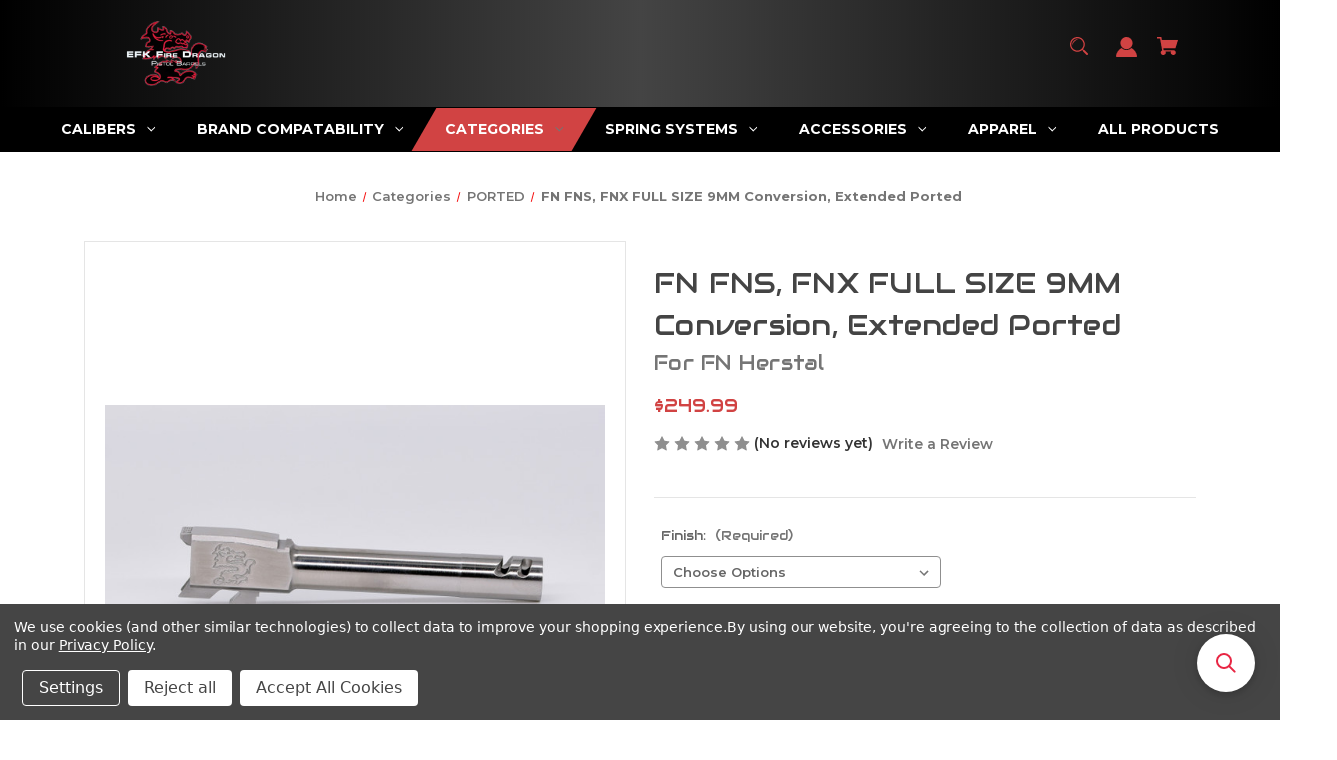

--- FILE ---
content_type: text/html; charset=UTF-8
request_url: https://efkfiredragon.com/fn-fns-fnx-full-size-9mm-conversion-extended-ported/
body_size: 31338
content:


<!DOCTYPE html>
<html class="no-js" lang="en">
    <head>
        <title>FN FNS, FNX FULL SIZE 9MM Conversion, Standard Length</title>
        <link rel="dns-prefetch preconnect" href="https://cdn11.bigcommerce.com/s-8dyl2m1oak" crossorigin><link rel="dns-prefetch preconnect" href="https://fonts.googleapis.com/" crossorigin><link rel="dns-prefetch preconnect" href="https://fonts.gstatic.com/" crossorigin>
        <meta property="product:price:amount" content="249.99" /><meta property="product:price:currency" content="USD" /><meta property="og:url" content="https://efkfiredragon.com/fn-fns-fnx-full-size-9mm-conversion-extended-ported/" /><meta property="og:site_name" content="EFK Fire Dragon" /><meta name="keywords" content="EFK Fire Dragon, Pistol Barrels, Threaded Barrel, Ported Barrel, Compensator, Thread Protector, Thread Adaptor, Recoil Spring, Guide Rod, Dual Action Spring, Pistol Accessories"><meta name="description" content="Elevate your shooting with the FN FNS, FNX FULL SIZE 9MM Conversion barrel. Precision-made, it effortlessly converts .40 S&amp;W to 9mm for unmatched performance and accuracy."><link rel='canonical' href='https://efkfiredragon.com/fn-fns-fnx-full-size-9mm-conversion-extended-ported/' /><meta name='platform' content='bigcommerce.stencil' /><meta property="og:type" content="product" />
<meta property="og:title" content="FN FNS, FNX FULL SIZE 9MM Conversion, Extended Ported" />
<meta property="og:description" content="Elevate your shooting with the FN FNS, FNX FULL SIZE 9MM Conversion barrel. Precision-made, it effortlessly converts .40 S&amp;W to 9mm for unmatched performance and accuracy." />
<meta property="og:image" content="https://cdn11.bigcommerce.com/s-8dyl2m1oak/products/231/images/596/65_source_1689942776__14391.1700178424.386.513.jpg?c=1" />
<meta property="fb:admins" content="665460629025318" />
<meta property="pinterest:richpins" content="enabled" />
        
         

        <link href="https://cdn11.bigcommerce.com/s-8dyl2m1oak/product_images/1/favicon-32x32.png" rel="shortcut icon">
        <meta name="viewport" content="width=device-width, initial-scale=1">

        <script nonce="">
            document.documentElement.className = document.documentElement.className.replace('no-js', 'js');
        </script>

        <script nonce="">
    function browserSupportsAllFeatures() {
        return window.Promise
            && window.fetch
            && window.URL
            && window.URLSearchParams
            && window.WeakMap
            // object-fit support
            && ('objectFit' in document.documentElement.style);
    }

    function loadScript(src) {
        var js = document.createElement('script');
        js.src = src;
        js.onerror = function () {
            console.error('Failed to load polyfill script ' + src);
        };
        document.head.appendChild(js);
    }

    if (!browserSupportsAllFeatures()) {
        loadScript('https://cdn11.bigcommerce.com/s-8dyl2m1oak/stencil/cb9b44a0-a3db-013e-04b4-3ed10d56838d/dist/theme-bundle.polyfills.js');
    }
</script>
        <script nonce="">window.consentManagerTranslations = `{"locale":"en","locales":{"consent_manager.data_collection_warning":"en","consent_manager.accept_all_cookies":"en","consent_manager.gdpr_settings":"en","consent_manager.data_collection_preferences":"en","consent_manager.manage_data_collection_preferences":"en","consent_manager.use_data_by_cookies":"en","consent_manager.data_categories_table":"en","consent_manager.allow":"en","consent_manager.accept":"en","consent_manager.deny":"en","consent_manager.dismiss":"en","consent_manager.reject_all":"en","consent_manager.category":"en","consent_manager.purpose":"en","consent_manager.functional_category":"en","consent_manager.functional_purpose":"en","consent_manager.analytics_category":"en","consent_manager.analytics_purpose":"en","consent_manager.targeting_category":"en","consent_manager.advertising_category":"en","consent_manager.advertising_purpose":"en","consent_manager.essential_category":"en","consent_manager.esential_purpose":"en","consent_manager.yes":"en","consent_manager.no":"en","consent_manager.not_available":"en","consent_manager.cancel":"en","consent_manager.save":"en","consent_manager.back_to_preferences":"en","consent_manager.close_without_changes":"en","consent_manager.unsaved_changes":"en","consent_manager.by_using":"en","consent_manager.agree_on_data_collection":"en","consent_manager.change_preferences":"en","consent_manager.cancel_dialog_title":"en","consent_manager.privacy_policy":"en","consent_manager.allow_category_tracking":"en","consent_manager.disallow_category_tracking":"en"},"translations":{"consent_manager.data_collection_warning":"We use cookies (and other similar technologies) to collect data to improve your shopping experience.","consent_manager.accept_all_cookies":"Accept All Cookies","consent_manager.gdpr_settings":"Settings","consent_manager.data_collection_preferences":"Website Data Collection Preferences","consent_manager.manage_data_collection_preferences":"Manage Website Data Collection Preferences","consent_manager.use_data_by_cookies":" uses data collected by cookies and JavaScript libraries to improve your shopping experience.","consent_manager.data_categories_table":"The table below outlines how we use this data by category. To opt out of a category of data collection, select 'No' and save your preferences.","consent_manager.allow":"Allow","consent_manager.accept":"Accept","consent_manager.deny":"Deny","consent_manager.dismiss":"Dismiss","consent_manager.reject_all":"Reject all","consent_manager.category":"Category","consent_manager.purpose":"Purpose","consent_manager.functional_category":"Functional","consent_manager.functional_purpose":"Enables enhanced functionality, such as videos and live chat. If you do not allow these, then some or all of these functions may not work properly.","consent_manager.analytics_category":"Analytics","consent_manager.analytics_purpose":"Provide statistical information on site usage, e.g., web analytics so we can improve this website over time.","consent_manager.targeting_category":"Targeting","consent_manager.advertising_category":"Advertising","consent_manager.advertising_purpose":"Used to create profiles or personalize content to enhance your shopping experience.","consent_manager.essential_category":"Essential","consent_manager.esential_purpose":"Essential for the site and any requested services to work, but do not perform any additional or secondary function.","consent_manager.yes":"Yes","consent_manager.no":"No","consent_manager.not_available":"N/A","consent_manager.cancel":"Cancel","consent_manager.save":"Save","consent_manager.back_to_preferences":"Back to Preferences","consent_manager.close_without_changes":"You have unsaved changes to your data collection preferences. Are you sure you want to close without saving?","consent_manager.unsaved_changes":"You have unsaved changes","consent_manager.by_using":"By using our website, you're agreeing to our","consent_manager.agree_on_data_collection":"By using our website, you're agreeing to the collection of data as described in our ","consent_manager.change_preferences":"You can change your preferences at any time","consent_manager.cancel_dialog_title":"Are you sure you want to cancel?","consent_manager.privacy_policy":"Privacy Policy","consent_manager.allow_category_tracking":"Allow [CATEGORY_NAME] tracking","consent_manager.disallow_category_tracking":"Disallow [CATEGORY_NAME] tracking"}}`;</script>

        <script nonce="">
            window.lazySizesConfig = window.lazySizesConfig || {};
            window.lazySizesConfig.loadMode = 1;
        </script>
        <script nonce="" async src="https://cdn11.bigcommerce.com/s-8dyl2m1oak/stencil/cb9b44a0-a3db-013e-04b4-3ed10d56838d/dist/theme-bundle.head_async.js"></script>
        
        <link href="https://fonts.googleapis.com/css?family=Montserrat:700,500,600%7CAudiowide:400&display=block" rel="stylesheet">
        
        <script nonce="" async src="https://cdn11.bigcommerce.com/s-8dyl2m1oak/stencil/cb9b44a0-a3db-013e-04b4-3ed10d56838d/dist/theme-bundle.font.js"></script>

        <link data-stencil-stylesheet href="https://cdn11.bigcommerce.com/s-8dyl2m1oak/stencil/cb9b44a0-a3db-013e-04b4-3ed10d56838d/css/theme-003df700-ac60-013e-bedd-5eab6b180277.css" rel="stylesheet">

        <!-- Start Tracking Code for analytics_siteverification -->

<meta name="google-site-verification" content="7MfjI5RV6O8TID6U43q_ljSL8qDu1I0B4jLMYyoGfn4" />
<meta name="google-site-verification" content="rweib4o2S_zlRbVYlGwk55KLJoqSmQ5xoYbB4qCpsVc" />

<!-- End Tracking Code for analytics_siteverification -->


<script type="text/javascript" src="https://checkout-sdk.bigcommerce.com/v1/loader.js" defer ></script>
<script src="https://www.google.com/recaptcha/api.js" async defer></script>
<script>window.consentManagerStoreConfig = function () { return {"storeName":"EFK Fire Dragon","privacyPolicyUrl":"https:\/\/app.termly.io\/document\/privacy-policy\/d5f59fe1-5ccd-4688-9b55-bb8298299887","writeKey":null,"improvedConsentManagerEnabled":true,"AlwaysIncludeScriptsWithConsentTag":true}; };</script>
<script type="text/javascript" src="https://cdn11.bigcommerce.com/shared/js/bodl-consent-32a446f5a681a22e8af09a4ab8f4e4b6deda6487.js" integrity="sha256-uitfaufFdsW9ELiQEkeOgsYedtr3BuhVvA4WaPhIZZY=" crossorigin="anonymous" defer></script>
<script type="text/javascript" src="https://cdn11.bigcommerce.com/shared/js/storefront/consent-manager-config-3013a89bb0485f417056882e3b5cf19e6588b7ba.js" defer></script>
<script type="text/javascript" src="https://cdn11.bigcommerce.com/shared/js/storefront/consent-manager-08633fe15aba542118c03f6d45457262fa9fac88.js" defer></script>
<script type="text/javascript">
var BCData = {"product_attributes":{"sku":null,"upc":null,"mpn":null,"gtin":null,"weight":null,"base":true,"image":null,"price":{"without_tax":{"formatted":"$249.99","value":249.99,"currency":"USD"},"tax_label":"Tax"},"stock":null,"instock":true,"stock_message":null,"purchasable":true,"purchasing_message":null,"call_for_price_message":null}};
</script>
<script src='https://searchserverapi1.com/widgets/bigcommerce/init.js?api_key=7U1R6V4H4R' async  ></script>
<script nonce="">
(function () {
    var xmlHttp = new XMLHttpRequest();

    xmlHttp.open('POST', 'https://bes.gcp.data.bigcommerce.com/nobot');
    xmlHttp.setRequestHeader('Content-Type', 'application/json');
    xmlHttp.send('{"store_id":"1002938383","timezone_offset":"-7.0","timestamp":"2026-01-17T00:37:01.97766900Z","visit_id":"f755622d-2683-4875-809b-db35b232d6a8","channel_id":1}');
})();
</script>

    </head>
    <body class="style-parallel  swatch-endabled">
        <svg data-src="https://cdn11.bigcommerce.com/s-8dyl2m1oak/stencil/cb9b44a0-a3db-013e-04b4-3ed10d56838d/img/icon-sprite.svg" class="icons-svg-sprite"></svg>

        <a href="#main-content" class="skip-to-main-link">Skip to main content</a>

<div data-content-region="home_above_announcments"></div>
<div data-content-region="home_above_announcments--global"></div>



<header id="header" class="header gradient-bg headerSticky" role="banner"  data-apitok="eyJ0eXAiOiJKV1QiLCJhbGciOiJFUzI1NiJ9.eyJjaWQiOlsxXSwiY29ycyI6WyJodHRwczovL2Vma2ZpcmVkcmFnb24uY29tIl0sImVhdCI6MTc2ODc0NjQwMiwiaWF0IjoxNzY4NTczNjAyLCJpc3MiOiJCQyIsInNpZCI6MTAwMjkzODM4Mywic3ViIjoiQkMiLCJzdWJfdHlwZSI6MCwidG9rZW5fdHlwZSI6MX0._-R-Xy-S1ZxTrNzf5wBAZ1XIQQXWjpjqOc02k4E83VJXG6dZtk93OvrWhP3bdSrE-YzoyRANtNG8jyaaKN1Hvw">

    <div class="container">

      <div class="mobile-header">
        <div class="headerLeft-mobile">
          <a href="#" class="mobileMenu-toggle" data-mobile-menu-toggle="menu">
              <span class="mobileMenu-toggleIcon">Toggle menu</span>
          </a>
        </div>

        <div class="headerCenter-mobile">
              <div class="header-logo">
                  <a href="https://efkfiredragon.com/" class="header-logo__link" data-header-logo-link>
        <div class="header-logo-image-container">
            <img class="header-logo-image"
                 src="https://cdn11.bigcommerce.com/s-8dyl2m1oak/images/stencil/250x100/efk-logo-web_1689005781__52540.original.png"
                 srcset="https://cdn11.bigcommerce.com/s-8dyl2m1oak/images/stencil/250x100/efk-logo-web_1689005781__52540.original.png"
                 alt="EFK Fire Dragon"
                 title="EFK Fire Dragon">
        </div>
</a>
              </div>
        </div>

        <div class="headerRight-mobile">
          <a class="navUser-action"
             data-cart-preview
             data-dropdown="cart-preview-dropdown"
             data-options="align:right"
             href="/cart.php"
             aria-label="Cart with 0 items"
          >
              

  <svg height="18" xmlns="http://www.w3.org/2000/svg" viewBox="0 0 453.63 400.65">
    <path d="M374.27,324a52.38,52.38,0,0,0-21.5-4.6H143.87l-7.68-45.06H399.36L453.63,93.57H105.47L93.7,26.49H0V58.75H66.05L111.62,325A54.38,54.38,0,0,0,87,397.18c12.8,26.62,45.57,37.38,72.19,24.58a54.59,54.59,0,0,0,25.6-70.15H303.62a53.72,53.72,0,0,0,27.64,70.66c27.14,11.77,58.88-.51,70.66-27.65C414.21,367.48,401.41,335.74,374.27,324Z" transform="translate(0 -26.49)"/>
  </svg>
              <span class="headerTitle navUser-item-cartLabel">Cart</span>
              <span class="countPill cart-quantity"></span>
          </a>
        </div>
      </div><!--.mobile-header ends-->


      <div class="headerLeft logo-active">


              <div class="header-logo">
                  <a href="https://efkfiredragon.com/" class="header-logo__link" data-header-logo-link>
        <div class="header-logo-image-container">
            <img class="header-logo-image"
                 src="https://cdn11.bigcommerce.com/s-8dyl2m1oak/images/stencil/250x100/efk-logo-web_1689005781__52540.original.png"
                 srcset="https://cdn11.bigcommerce.com/s-8dyl2m1oak/images/stencil/250x100/efk-logo-web_1689005781__52540.original.png"
                 alt="EFK Fire Dragon"
                 title="EFK Fire Dragon">
        </div>
</a>
              </div>


      </div><!--.headerLeft ends-->


      <div class="headerCenter">

          
<div class="main-nav novisib">
  <ul>
         <li class="navPages-item navPages-item-page">
             <a class="navPages-action style-action"
                href="https://efkfiredragon.com/about/"
                aria-label="About"
             >
                 <span>About</span>
             </a>

         </li>
         <li class="navPages-item navPages-item-page">
             <a class="navPages-action style-action"
                href="https://efkfiredragon.com/dealers/"
                aria-label="Dealers"
             >
                 <span>Dealers</span>
             </a>

         </li>
         <li class="navPages-item navPages-item-page">
             <a class="navPages-action style-action"
                href="https://efkfiredragon.com/faqs/"
                aria-label="FAQS"
             >
                 <span>FAQS</span>
             </a>

         </li>
         <li class="navPages-item navPages-item-page">
             <a class="navPages-action style-action"
                href="https://efkfiredragon.com/warranty-disclaimer/"
                aria-label="Warranty-Disclaimer"
             >
                 <span>Warranty-Disclaimer</span>
             </a>

         </li>
         <li class="navPages-item navPages-item-page">
             <a class="navPages-action style-action"
                href="https://efkfiredragon.com/shipping-returns/"
                aria-label="Shipping &amp; Returns"
             >
                 <span>Shipping &amp; Returns</span>
             </a>

         </li>
         <li class="navPages-item navPages-item-page">
             <a class="navPages-action style-action"
                href="https://efkfiredragon.com/contact-us/"
                aria-label="Contact Us"
             >
                 <span>Contact Us</span>
             </a>

         </li>
         <li class="navPages-item navPages-item-page">
             <a class="navPages-action style-action"
                href="https://efkfiredragon.com/blog/"
                aria-label="Blog"
             >
                 <span>Blog</span>
             </a>

         </li>
   </ul>
</div><!--.main-nav ends-->

      </div><!--.headerCenter ends-->


      <div class="headerRight logo-active">
        <nav class="navUser">

    <ul class="navUser-section navUser-section--alt">

        <li class="navUser-item">
            <a class="navUser-action navUser-item--compare"
               href="/compare"
               data-compare-nav
               aria-label="Compare"
            >
            <svg role="img" aria-labelledby="usericontitle  usericondesc" height="20" xmlns="http://www.w3.org/2000/svg" viewBox="0 0 18.08 15.31">
              <title id="usericontitle">User Icon image</title>
              <desc id="usericondesc">Filled in black circle with a filled in black body shape underneath</desc>
              <path d="M6.5,10.28a.36.36,0,0,0-.26.11.36.36,0,0,0-.12.27v2.55H1v-11H8.54V3.61a.88.88,0,0,1,.53-.17h.55V1.73a.35.35,0,0,0-.35-.34H.34A.34.34,0,0,0,0,1.73v12a.35.35,0,0,0,.34.35H7A.32.32,0,0,0,7.26,14l.85-.95V10.28Z" transform="translate(0 -1.39)"/><path class="cls-1" d="M5.48,9.18,7.69,7.36a.22.22,0,0,0,0-.31c-.22-.22-2.28-1.77-2.28-1.77s-.28-.28-.28.09v1H2s-.13,0-.13.17V7.93c0,.24.16.2.16.2H5.22v1C5.22,9.46,5.48,9.18,5.48,9.18Z" transform="translate(0 -1.39)"/>
              <path d="M17.74,4H8.8a.34.34,0,0,0-.34.34V16.35a.34.34,0,0,0,.34.34h6.67a.33.33,0,0,0,.25-.11L18,14a.35.35,0,0,0,.09-.23V4.3A.34.34,0,0,0,17.74,4ZM17,12.86H15a.37.37,0,0,0-.27.11.39.39,0,0,0-.11.27v2.55H9.49v-11H17v8Z" transform="translate(0 -1.39)"/><path class="cls-1" d="M12.65,12.29s.28.27.28-.09v-.95H16.1s.13,0,.13-.17V9.63c0-.23-.15-.19-.15-.19H12.86v-1c0-.3-.26,0-.26,0l-2.21,1.83a.21.21,0,0,0,0,.31C10.59,10.73,12.65,12.29,12.65,12.29Z" transform="translate(0 -1.39)"/>
            </svg>
             <span class="headerTitle">Compare</span>
             <span class="countPill countPill--positive countPill--alt"></span>
            </a>
        </li>


        <li class="navUser-item">

          <a class="navUser-action navUser-action--quickSearch"
             href="#" data-search="quickSearch"
             aria-controls="quickSearch"
             aria-expanded="false"
             aria-label="Search"
          >
          <svg role="img" aria-labelledby="quicksearchicontitle  quicksearchicondesc" height="18" xmlns="http://www.w3.org/2000/svg" xmlns:xlink="http://www.w3.org/1999/xlink" x="0px" y="0px" viewBox="0 0 413.1 413.1" enable-background="new 0 0 413.1 413.1" xml:space="preserve">
            <title id="quicksearchicontitle">Magnifying glass image</title>
            <desc id="quicksearchicondesc">Large red circle with a black border</desc>
            <path d="M289.5,49.6c-66.1-66.2-173.8-66.2-239.9,0c-66.1,66.1-66.1,173.8,0,239.9c63.9,63.9,166.4,66.1,233,6.6l13.5,13.5
                      c-3.4,8.6-1.6,18.7,5.3,25.6l71,71c9.3,9.3,24.5,9.3,33.8,0c9.3-9.3,9.3-24.5,0-33.8l-71-71c-6.9-6.9-17-8.7-25.6-5.3l-13.5-13.5
                      C355.6,216,353.4,113.5,289.5,49.6z M69.9,269.3c-55-55-55-144.4,0-199.4c55-55,144.4-55,199.4,0s55,144.4,0,199.4
                      S124.9,324.2,69.9,269.3z"></path>
            <path d="M103.4,102.1c24-24,51.9-41.4,81.3-52.3c-33.2-1.9-68.8,11-96.2,38.4c-27.7,27.7-40.6,63.9-38.2,97.6 C61,155.6,78.7,126.8,103.4,102.1z"></path>
          </svg>
          <span class="headerTitle">Search</span>
          </a>
        </li>




        <li class="navUser-item navUser-item--account">
                <a class="navUser-action"
                   href="/login.php"
                   aria-label="Sign in"
                >
                    <svg height="20" xmlns="http://www.w3.org/2000/svg" viewBox="0 0 198.27 187.04">
	<path d="M5,182.57c.49-2.31,1-4.63,1.47-6.94,6.15-27.71,21.37-49.08,45.23-64.36,1.84-1.18,3.81-3.1,5.67-3s3.41,2.27,5.06,3.59c15.59,12.4,33.22,17.26,52.91,14a62.73,62.73,0,0,0,33.26-16.56c1.34-1.26,2.28-1.39,3.9-.45q40.29,23.4,49.79,69c.38,1.83.66,3.68.91,5.53a7.28,7.28,0,0,1-6.46,8.18,25.64,25.64,0,0,1-3.28.15q-89.36,0-178.71.05c-4.49,0-7.91-1.3-9.75-5.63Z" transform="translate(-5 -4.65)"/>
	<path d="M104.08,118.21c-31.14-.14-56.73-25.72-56.73-56.74,0-31.3,25.91-57.09,57-56.82a56.72,56.72,0,0,1,56.58,56.94C160.72,93,135,118.34,104.08,118.21Z" transform="translate(-5 -4.65)"/>
</svg>
                    <span class="headerTitle">Sign in</span>
                </a>
                    <span class="navUser-or hidden">or</span>
                    <a class="navUser-action hide_signup"
                       href="/login.php?action&#x3D;create_account"
                       aria-label="Register"
                    >
                        Register
                    </a>
        </li>

        <li class="navUser-item navUser-item--cart">
            <a class="navUser-action"
               data-cart-preview
               data-dropdown="cart-preview-dropdown"
               data-options="align:right"
               href="/cart.php"
               aria-label="Cart with 0 items"
            >
                

  <svg height="18" xmlns="http://www.w3.org/2000/svg" viewBox="0 0 453.63 400.65">
    <path d="M374.27,324a52.38,52.38,0,0,0-21.5-4.6H143.87l-7.68-45.06H399.36L453.63,93.57H105.47L93.7,26.49H0V58.75H66.05L111.62,325A54.38,54.38,0,0,0,87,397.18c12.8,26.62,45.57,37.38,72.19,24.58a54.59,54.59,0,0,0,25.6-70.15H303.62a53.72,53.72,0,0,0,27.64,70.66c27.14,11.77,58.88-.51,70.66-27.65C414.21,367.48,401.41,335.74,374.27,324Z" transform="translate(0 -26.49)"/>
  </svg>
                <span class="headerTitle navUser-item-cartLabel">Cart</span>
                <span class="countPill cart-quantity"></span>
            </a>

            <div class="dropdown-menu" id="cart-preview-dropdown" data-dropdown-content aria-hidden="true"></div>
        </li>

        <li class="navUser-item navUser-item--currency">
                  </li>
    </ul>

    <div class="dropdown dropdown--quickSearch" id="quickSearch" aria-hidden="true" data-prevent-quick-search-close>
        <div class="closeSearch">
          <button class="closeSearch-btn"><span>Close</span></button>
        </div>
        <div class="container">
    <form class="form" onsubmit="return false" data-url="/search.php" data-quick-search-form>
        <fieldset class="form-fieldset">
            <div class="form-field">
                <label class="is-srOnly" for="nav-quick-search">Search</label>
                <input class="form-input"
                       data-search-quick
                       name="nav-quick-search"
                       id="nav-quick-search"
                       data-error-message="Search field cannot be empty."
                       placeholder="Search the store"
                       autocomplete="off"
                >
            </div>

            <button class="quickSearch-magnifying-glass" type="submit">
              <svg role="img" aria-labelledby="quicksearchicontitledesktop  quicksearchicondescdesktop" height="18" xmlns="http://www.w3.org/2000/svg" xmlns:xlink="http://www.w3.org/1999/xlink" x="0px" y="0px" viewBox="0 0 413.1 413.1" enable-background="new 0 0 413.1 413.1" xml:space="preserve">
                <title id="quicksearchicontitledesktop">Magnifying glass image</title>
                <desc id="quicksearchicondescdesktop">Large red circle with a black border</desc>
                <path d="M289.5,49.6c-66.1-66.2-173.8-66.2-239.9,0c-66.1,66.1-66.1,173.8,0,239.9c63.9,63.9,166.4,66.1,233,6.6l13.5,13.5
                          c-3.4,8.6-1.6,18.7,5.3,25.6l71,71c9.3,9.3,24.5,9.3,33.8,0c9.3-9.3,9.3-24.5,0-33.8l-71-71c-6.9-6.9-17-8.7-25.6-5.3l-13.5-13.5
                          C355.6,216,353.4,113.5,289.5,49.6z M69.9,269.3c-55-55-55-144.4,0-199.4c55-55,144.4-55,199.4,0s55,144.4,0,199.4
                          S124.9,324.2,69.9,269.3z"></path>
                <path d="M103.4,102.1c24-24,51.9-41.4,81.3-52.3c-33.2-1.9-68.8,11-96.2,38.4c-27.7,27.7-40.6,63.9-38.2,97.6 C61,155.6,78.7,126.8,103.4,102.1z"></path>
              </svg>
            </button>
        </fieldset>
    </form>
    <section class="quickSearchResults" data-bind="html: results"></section>
    <p role="status"
       aria-live="polite"
       class="aria-description--hidden"
       data-search-aria-message-predefined-text="product results for"
    ></p>





    <div class="searchproduct-holder">

      <div class="searchfeatured-products">
          <h3>Featured</h3>
          <ul>
              <li class="searchproduct-list">
                <a href="https://efkfiredragon.com/efk-fire-dragon-trucker-hats/">
                  <div class="searchproduct-img">
                    <img src="https://cdn11.bigcommerce.com/s-8dyl2m1oak/images/stencil/160w/products/320/945/Charcol-black_with_diamond__50592.1766964620.jpg?c=1" alt="EFK Trucker Hat with printed leather patch- Charcoal" title="EFK Trucker Hat with printed leather patch- Charcoal" data-sizes="auto"
    srcset="[data-uri]"
data-srcset="https://cdn11.bigcommerce.com/s-8dyl2m1oak/images/stencil/80w/products/320/945/Charcol-black_with_diamond__50592.1766964620.jpg?c=1 80w, https://cdn11.bigcommerce.com/s-8dyl2m1oak/images/stencil/160w/products/320/945/Charcol-black_with_diamond__50592.1766964620.jpg?c=1 160w, https://cdn11.bigcommerce.com/s-8dyl2m1oak/images/stencil/320w/products/320/945/Charcol-black_with_diamond__50592.1766964620.jpg?c=1 320w, https://cdn11.bigcommerce.com/s-8dyl2m1oak/images/stencil/640w/products/320/945/Charcol-black_with_diamond__50592.1766964620.jpg?c=1 640w, https://cdn11.bigcommerce.com/s-8dyl2m1oak/images/stencil/960w/products/320/945/Charcol-black_with_diamond__50592.1766964620.jpg?c=1 960w, https://cdn11.bigcommerce.com/s-8dyl2m1oak/images/stencil/1280w/products/320/945/Charcol-black_with_diamond__50592.1766964620.jpg?c=1 1280w, https://cdn11.bigcommerce.com/s-8dyl2m1oak/images/stencil/1920w/products/320/945/Charcol-black_with_diamond__50592.1766964620.jpg?c=1 1920w, https://cdn11.bigcommerce.com/s-8dyl2m1oak/images/stencil/2560w/products/320/945/Charcol-black_with_diamond__50592.1766964620.jpg?c=1 2560w"

class="lazyload card-image"

 />
                  </div>
                  <div class="searchproduct-name">
                    EFK Fire Dragon Trucker Hats
                  </div>
                </a>
              </li>
              <li class="searchproduct-list">
                <a href="https://efkfiredragon.com/long-1911-government-commander-bushing-replacement-compensators/">
                  <div class="searchproduct-img">
                    <img src="https://cdn11.bigcommerce.com/s-8dyl2m1oak/images/stencil/160w/products/185/468/1618489872750__50077.1689943566.1280.1280__01694.1766519655.jpg?c=1" alt="1911 with EFK bushing replacement Compensator installed" title="1911 with EFK bushing replacement Compensator installed" data-sizes="auto"
    srcset="[data-uri]"
data-srcset="https://cdn11.bigcommerce.com/s-8dyl2m1oak/images/stencil/80w/products/185/468/1618489872750__50077.1689943566.1280.1280__01694.1766519655.jpg?c=1 80w, https://cdn11.bigcommerce.com/s-8dyl2m1oak/images/stencil/160w/products/185/468/1618489872750__50077.1689943566.1280.1280__01694.1766519655.jpg?c=1 160w, https://cdn11.bigcommerce.com/s-8dyl2m1oak/images/stencil/320w/products/185/468/1618489872750__50077.1689943566.1280.1280__01694.1766519655.jpg?c=1 320w, https://cdn11.bigcommerce.com/s-8dyl2m1oak/images/stencil/640w/products/185/468/1618489872750__50077.1689943566.1280.1280__01694.1766519655.jpg?c=1 640w, https://cdn11.bigcommerce.com/s-8dyl2m1oak/images/stencil/960w/products/185/468/1618489872750__50077.1689943566.1280.1280__01694.1766519655.jpg?c=1 960w, https://cdn11.bigcommerce.com/s-8dyl2m1oak/images/stencil/1280w/products/185/468/1618489872750__50077.1689943566.1280.1280__01694.1766519655.jpg?c=1 1280w, https://cdn11.bigcommerce.com/s-8dyl2m1oak/images/stencil/1920w/products/185/468/1618489872750__50077.1689943566.1280.1280__01694.1766519655.jpg?c=1 1920w, https://cdn11.bigcommerce.com/s-8dyl2m1oak/images/stencil/2560w/products/185/468/1618489872750__50077.1689943566.1280.1280__01694.1766519655.jpg?c=1 2560w"

class="lazyload card-image"

 />
                  </div>
                  <div class="searchproduct-name">
                    Long - 1911 Government/Commander Bushing Replacement Compensators
                  </div>
                </a>
              </li>
              <li class="searchproduct-list">
                <a href="https://efkfiredragon.com/beretta-taurus-9mm-standard-conversion-4-9-standard-length/">
                  <div class="searchproduct-img">
                    <img src="https://cdn11.bigcommerce.com/s-8dyl2m1oak/images/stencil/160w/products/148/730/PA160107__04613.1729867292.jpg?c=1" alt="Beretta/Taurus 9MM Standard/Conversion 4.9&quot;, Standard Length" title="Beretta/Taurus 9MM Standard/Conversion 4.9&quot;, Standard Length" data-sizes="auto"
    srcset="[data-uri]"
data-srcset="https://cdn11.bigcommerce.com/s-8dyl2m1oak/images/stencil/80w/products/148/730/PA160107__04613.1729867292.jpg?c=1 80w, https://cdn11.bigcommerce.com/s-8dyl2m1oak/images/stencil/160w/products/148/730/PA160107__04613.1729867292.jpg?c=1 160w, https://cdn11.bigcommerce.com/s-8dyl2m1oak/images/stencil/320w/products/148/730/PA160107__04613.1729867292.jpg?c=1 320w, https://cdn11.bigcommerce.com/s-8dyl2m1oak/images/stencil/640w/products/148/730/PA160107__04613.1729867292.jpg?c=1 640w, https://cdn11.bigcommerce.com/s-8dyl2m1oak/images/stencil/960w/products/148/730/PA160107__04613.1729867292.jpg?c=1 960w, https://cdn11.bigcommerce.com/s-8dyl2m1oak/images/stencil/1280w/products/148/730/PA160107__04613.1729867292.jpg?c=1 1280w, https://cdn11.bigcommerce.com/s-8dyl2m1oak/images/stencil/1920w/products/148/730/PA160107__04613.1729867292.jpg?c=1 1920w, https://cdn11.bigcommerce.com/s-8dyl2m1oak/images/stencil/2560w/products/148/730/PA160107__04613.1729867292.jpg?c=1 2560w"

class="lazyload card-image"

 />
                  </div>
                  <div class="searchproduct-name">
                    Beretta/Taurus 9MM Standard/Conversion 4.9&quot;, Standard Length
                  </div>
                </a>
              </li>
              <li class="searchproduct-list">
                <a href="https://efkfiredragon.com/beretta-taurus-357-sig-conversion-from-a-40s-w-standard-length/">
                  <div class="searchproduct-img">
                    <img src="https://cdn11.bigcommerce.com/s-8dyl2m1oak/images/stencil/160w/products/140/738/BT357StandardS__41148.1730316363.jpg?c=1" alt="Beretta/Taurus 357 Sig Conversion from a 40S&amp;W, Standard Length" title="Beretta/Taurus 357 Sig Conversion from a 40S&amp;W, Standard Length" data-sizes="auto"
    srcset="[data-uri]"
data-srcset="https://cdn11.bigcommerce.com/s-8dyl2m1oak/images/stencil/80w/products/140/738/BT357StandardS__41148.1730316363.jpg?c=1 80w, https://cdn11.bigcommerce.com/s-8dyl2m1oak/images/stencil/160w/products/140/738/BT357StandardS__41148.1730316363.jpg?c=1 160w, https://cdn11.bigcommerce.com/s-8dyl2m1oak/images/stencil/320w/products/140/738/BT357StandardS__41148.1730316363.jpg?c=1 320w, https://cdn11.bigcommerce.com/s-8dyl2m1oak/images/stencil/640w/products/140/738/BT357StandardS__41148.1730316363.jpg?c=1 640w, https://cdn11.bigcommerce.com/s-8dyl2m1oak/images/stencil/960w/products/140/738/BT357StandardS__41148.1730316363.jpg?c=1 960w, https://cdn11.bigcommerce.com/s-8dyl2m1oak/images/stencil/1280w/products/140/738/BT357StandardS__41148.1730316363.jpg?c=1 1280w, https://cdn11.bigcommerce.com/s-8dyl2m1oak/images/stencil/1920w/products/140/738/BT357StandardS__41148.1730316363.jpg?c=1 1920w, https://cdn11.bigcommerce.com/s-8dyl2m1oak/images/stencil/2560w/products/140/738/BT357StandardS__41148.1730316363.jpg?c=1 2560w"

class="lazyload card-image"

 />
                  </div>
                  <div class="searchproduct-name">
                    Beretta/Taurus 357 Sig Conversion from a 40S&amp;W, Standard Length
                  </div>
                </a>
              </li>
              <li class="searchproduct-list">
                <a href="https://efkfiredragon.com/sig-sauer-p365xl-9mm-threaded-1-2x28-rh/">
                  <div class="searchproduct-img">
                    <img src="https://cdn11.bigcommerce.com/s-8dyl2m1oak/images/stencil/160w/products/138/401/R9kNzwlj__04341.1686434102.1280.1280__97493.1686434408.1280.1280__40095.1690419346.jpg?c=1" alt="Sig Sauer P365XL 9MM 1/2x28 RH" title="Sig Sauer P365XL 9MM 1/2x28 RH" data-sizes="auto"
    srcset="[data-uri]"
data-srcset="https://cdn11.bigcommerce.com/s-8dyl2m1oak/images/stencil/80w/products/138/401/R9kNzwlj__04341.1686434102.1280.1280__97493.1686434408.1280.1280__40095.1690419346.jpg?c=1 80w, https://cdn11.bigcommerce.com/s-8dyl2m1oak/images/stencil/160w/products/138/401/R9kNzwlj__04341.1686434102.1280.1280__97493.1686434408.1280.1280__40095.1690419346.jpg?c=1 160w, https://cdn11.bigcommerce.com/s-8dyl2m1oak/images/stencil/320w/products/138/401/R9kNzwlj__04341.1686434102.1280.1280__97493.1686434408.1280.1280__40095.1690419346.jpg?c=1 320w, https://cdn11.bigcommerce.com/s-8dyl2m1oak/images/stencil/640w/products/138/401/R9kNzwlj__04341.1686434102.1280.1280__97493.1686434408.1280.1280__40095.1690419346.jpg?c=1 640w, https://cdn11.bigcommerce.com/s-8dyl2m1oak/images/stencil/960w/products/138/401/R9kNzwlj__04341.1686434102.1280.1280__97493.1686434408.1280.1280__40095.1690419346.jpg?c=1 960w, https://cdn11.bigcommerce.com/s-8dyl2m1oak/images/stencil/1280w/products/138/401/R9kNzwlj__04341.1686434102.1280.1280__97493.1686434408.1280.1280__40095.1690419346.jpg?c=1 1280w, https://cdn11.bigcommerce.com/s-8dyl2m1oak/images/stencil/1920w/products/138/401/R9kNzwlj__04341.1686434102.1280.1280__97493.1686434408.1280.1280__40095.1690419346.jpg?c=1 1920w, https://cdn11.bigcommerce.com/s-8dyl2m1oak/images/stencil/2560w/products/138/401/R9kNzwlj__04341.1686434102.1280.1280__97493.1686434408.1280.1280__40095.1690419346.jpg?c=1 2560w"

class="lazyload card-image"

 />
                  </div>
                  <div class="searchproduct-name">
                    Sig Sauer P365XL 9MM, Threaded 1/2x28 RH
                  </div>
                </a>
              </li>
          </ul>
      </div><!--.searchfeatured-products ends-->

      <div class="searchpopular-products">
          <h3>Most Popular</h3>
          <ul>
              <li class="searchproduct-list">
                  <a href="https://efkfiredragon.com/fn-5-7-mkii-mk3-threaded-10x1mm-rh-5-5-with-adapter/">
                    <div class="searchproduct-img">
                      <img src="https://cdn11.bigcommerce.com/s-8dyl2m1oak/images/stencil/160w/products/127/787/FN57MK3Thr1__55351.1730910359.jpg?c=1" alt="FN 5.7 MK3 Threaded 10x1mm RH 5.5&quot;" title="FN 5.7 MK3 Threaded 10x1mm RH 5.5&quot;" data-sizes="auto"
    srcset="[data-uri]"
data-srcset="https://cdn11.bigcommerce.com/s-8dyl2m1oak/images/stencil/80w/products/127/787/FN57MK3Thr1__55351.1730910359.jpg?c=1 80w, https://cdn11.bigcommerce.com/s-8dyl2m1oak/images/stencil/160w/products/127/787/FN57MK3Thr1__55351.1730910359.jpg?c=1 160w, https://cdn11.bigcommerce.com/s-8dyl2m1oak/images/stencil/320w/products/127/787/FN57MK3Thr1__55351.1730910359.jpg?c=1 320w, https://cdn11.bigcommerce.com/s-8dyl2m1oak/images/stencil/640w/products/127/787/FN57MK3Thr1__55351.1730910359.jpg?c=1 640w, https://cdn11.bigcommerce.com/s-8dyl2m1oak/images/stencil/960w/products/127/787/FN57MK3Thr1__55351.1730910359.jpg?c=1 960w, https://cdn11.bigcommerce.com/s-8dyl2m1oak/images/stencil/1280w/products/127/787/FN57MK3Thr1__55351.1730910359.jpg?c=1 1280w, https://cdn11.bigcommerce.com/s-8dyl2m1oak/images/stencil/1920w/products/127/787/FN57MK3Thr1__55351.1730910359.jpg?c=1 1920w, https://cdn11.bigcommerce.com/s-8dyl2m1oak/images/stencil/2560w/products/127/787/FN57MK3Thr1__55351.1730910359.jpg?c=1 2560w"

class="lazyload card-image"

 />
                    </div>
                    <div class="searchproduct-name">
                      FN 5.7 MKII/MK3 Threaded 10x1mm RH 5.5&quot; with adapter
                    </div>
                  </a>
              </li>
              <li class="searchproduct-list">
                  <a href="https://efkfiredragon.com/ruger-57-threaded-10x1mm-with-1-2-28rh-adaptor/">
                    <div class="searchproduct-img">
                      <img src="https://cdn11.bigcommerce.com/s-8dyl2m1oak/images/stencil/160w/products/136/641/P2280057__88187.1709845870.JPG?c=1" alt="Ruger 57 Threaded Barrel 10x1mm with 1/2-28RH adaptor" title="Ruger 57 Threaded Barrel 10x1mm with 1/2-28RH adaptor" data-sizes="auto"
    srcset="[data-uri]"
data-srcset="https://cdn11.bigcommerce.com/s-8dyl2m1oak/images/stencil/80w/products/136/641/P2280057__88187.1709845870.JPG?c=1 80w, https://cdn11.bigcommerce.com/s-8dyl2m1oak/images/stencil/160w/products/136/641/P2280057__88187.1709845870.JPG?c=1 160w, https://cdn11.bigcommerce.com/s-8dyl2m1oak/images/stencil/320w/products/136/641/P2280057__88187.1709845870.JPG?c=1 320w, https://cdn11.bigcommerce.com/s-8dyl2m1oak/images/stencil/640w/products/136/641/P2280057__88187.1709845870.JPG?c=1 640w, https://cdn11.bigcommerce.com/s-8dyl2m1oak/images/stencil/960w/products/136/641/P2280057__88187.1709845870.JPG?c=1 960w, https://cdn11.bigcommerce.com/s-8dyl2m1oak/images/stencil/1280w/products/136/641/P2280057__88187.1709845870.JPG?c=1 1280w, https://cdn11.bigcommerce.com/s-8dyl2m1oak/images/stencil/1920w/products/136/641/P2280057__88187.1709845870.JPG?c=1 1920w, https://cdn11.bigcommerce.com/s-8dyl2m1oak/images/stencil/2560w/products/136/641/P2280057__88187.1709845870.JPG?c=1 2560w"

class="lazyload card-image"

 />
                    </div>
                    <div class="searchproduct-name">
                      Ruger 57 Threaded 10x1mm with 1/2-28RH adaptor
                    </div>
                  </a>
              </li>
              <li class="searchproduct-list">
                  <a href="https://efkfiredragon.com/beretta-taurus-357-sig-conversion-from-a-40s-w-threaded-1-2x28-rh/">
                    <div class="searchproduct-img">
                      <img src="https://cdn11.bigcommerce.com/s-8dyl2m1oak/images/stencil/160w/products/125/743/BT357ThrS1__67304.1730316597.jpg?c=1" alt="Beretta /Taurus  M9, M9A1, 92, 92A1, 92S, 92F, 92FS, 92G, 92D, 92DS, Brigadier, Elite, Vertec, 90-TWO PT100, PT101, Threaded 1/2x28RH" title="Beretta /Taurus  M9, M9A1, 92, 92A1, 92S, 92F, 92FS, 92G, 92D, 92DS, Brigadier, Elite, Vertec, 90-TWO PT100, PT101, Threaded 1/2x28RH" data-sizes="auto"
    srcset="[data-uri]"
data-srcset="https://cdn11.bigcommerce.com/s-8dyl2m1oak/images/stencil/80w/products/125/743/BT357ThrS1__67304.1730316597.jpg?c=1 80w, https://cdn11.bigcommerce.com/s-8dyl2m1oak/images/stencil/160w/products/125/743/BT357ThrS1__67304.1730316597.jpg?c=1 160w, https://cdn11.bigcommerce.com/s-8dyl2m1oak/images/stencil/320w/products/125/743/BT357ThrS1__67304.1730316597.jpg?c=1 320w, https://cdn11.bigcommerce.com/s-8dyl2m1oak/images/stencil/640w/products/125/743/BT357ThrS1__67304.1730316597.jpg?c=1 640w, https://cdn11.bigcommerce.com/s-8dyl2m1oak/images/stencil/960w/products/125/743/BT357ThrS1__67304.1730316597.jpg?c=1 960w, https://cdn11.bigcommerce.com/s-8dyl2m1oak/images/stencil/1280w/products/125/743/BT357ThrS1__67304.1730316597.jpg?c=1 1280w, https://cdn11.bigcommerce.com/s-8dyl2m1oak/images/stencil/1920w/products/125/743/BT357ThrS1__67304.1730316597.jpg?c=1 1920w, https://cdn11.bigcommerce.com/s-8dyl2m1oak/images/stencil/2560w/products/125/743/BT357ThrS1__67304.1730316597.jpg?c=1 2560w"

class="lazyload card-image"

 />
                    </div>
                    <div class="searchproduct-name">
                      Beretta/Taurus 357 Sig Conversion from a 40S&amp;W, Threaded 1/2x28 RH
                    </div>
                  </a>
              </li>
              <li class="searchproduct-list">
                  <a href="https://efkfiredragon.com/beretta-taurus-357-sig-conversion-from-a-40s-w-standard-length/">
                    <div class="searchproduct-img">
                      <img src="https://cdn11.bigcommerce.com/s-8dyl2m1oak/images/stencil/160w/products/140/738/BT357StandardS__41148.1730316363.jpg?c=1" alt="Beretta/Taurus 357 Sig Conversion from a 40S&amp;W, Standard Length" title="Beretta/Taurus 357 Sig Conversion from a 40S&amp;W, Standard Length" data-sizes="auto"
    srcset="[data-uri]"
data-srcset="https://cdn11.bigcommerce.com/s-8dyl2m1oak/images/stencil/80w/products/140/738/BT357StandardS__41148.1730316363.jpg?c=1 80w, https://cdn11.bigcommerce.com/s-8dyl2m1oak/images/stencil/160w/products/140/738/BT357StandardS__41148.1730316363.jpg?c=1 160w, https://cdn11.bigcommerce.com/s-8dyl2m1oak/images/stencil/320w/products/140/738/BT357StandardS__41148.1730316363.jpg?c=1 320w, https://cdn11.bigcommerce.com/s-8dyl2m1oak/images/stencil/640w/products/140/738/BT357StandardS__41148.1730316363.jpg?c=1 640w, https://cdn11.bigcommerce.com/s-8dyl2m1oak/images/stencil/960w/products/140/738/BT357StandardS__41148.1730316363.jpg?c=1 960w, https://cdn11.bigcommerce.com/s-8dyl2m1oak/images/stencil/1280w/products/140/738/BT357StandardS__41148.1730316363.jpg?c=1 1280w, https://cdn11.bigcommerce.com/s-8dyl2m1oak/images/stencil/1920w/products/140/738/BT357StandardS__41148.1730316363.jpg?c=1 1920w, https://cdn11.bigcommerce.com/s-8dyl2m1oak/images/stencil/2560w/products/140/738/BT357StandardS__41148.1730316363.jpg?c=1 2560w"

class="lazyload card-image"

 />
                    </div>
                    <div class="searchproduct-name">
                      Beretta/Taurus 357 Sig Conversion from a 40S&amp;W, Standard Length
                    </div>
                  </a>
              </li>
              <li class="searchproduct-list">
                  <a href="https://efkfiredragon.com/adaptor-10x1mm-to-1-2x28-rh/">
                    <div class="searchproduct-img">
                      <img src="https://cdn11.bigcommerce.com/s-8dyl2m1oak/images/stencil/160w/products/205/538/Adaptor__95686.1696794938.jpg?c=1" alt="10x1mm to 1/2x28 RH Adaptor" title="10x1mm to 1/2x28 RH Adaptor" data-sizes="auto"
    srcset="[data-uri]"
data-srcset="https://cdn11.bigcommerce.com/s-8dyl2m1oak/images/stencil/80w/products/205/538/Adaptor__95686.1696794938.jpg?c=1 80w, https://cdn11.bigcommerce.com/s-8dyl2m1oak/images/stencil/160w/products/205/538/Adaptor__95686.1696794938.jpg?c=1 160w, https://cdn11.bigcommerce.com/s-8dyl2m1oak/images/stencil/320w/products/205/538/Adaptor__95686.1696794938.jpg?c=1 320w, https://cdn11.bigcommerce.com/s-8dyl2m1oak/images/stencil/640w/products/205/538/Adaptor__95686.1696794938.jpg?c=1 640w, https://cdn11.bigcommerce.com/s-8dyl2m1oak/images/stencil/960w/products/205/538/Adaptor__95686.1696794938.jpg?c=1 960w, https://cdn11.bigcommerce.com/s-8dyl2m1oak/images/stencil/1280w/products/205/538/Adaptor__95686.1696794938.jpg?c=1 1280w, https://cdn11.bigcommerce.com/s-8dyl2m1oak/images/stencil/1920w/products/205/538/Adaptor__95686.1696794938.jpg?c=1 1920w, https://cdn11.bigcommerce.com/s-8dyl2m1oak/images/stencil/2560w/products/205/538/Adaptor__95686.1696794938.jpg?c=1 2560w"

class="lazyload card-image"

 />
                    </div>
                    <div class="searchproduct-name">
                      Adaptor 10x1mm to 1/2x28 RH
                    </div>
                  </a>
              </li>
          </ul>
      </div><!--.searchpopular-products ends-->

      <div class="searchlatest-products">
        <h3>Latest</h3>
        <ul>
            <li class="searchproduct-list">
              <a href="https://efkfiredragon.com/efk-fire-dragon-trucker-hats/">
                <div class="searchproduct-img">
                  <img src="https://cdn11.bigcommerce.com/s-8dyl2m1oak/images/stencil/160w/products/320/945/Charcol-black_with_diamond__50592.1766964620.jpg?c=1" alt="EFK Trucker Hat with printed leather patch- Charcoal" title="EFK Trucker Hat with printed leather patch- Charcoal" data-sizes="auto"
    srcset="[data-uri]"
data-srcset="https://cdn11.bigcommerce.com/s-8dyl2m1oak/images/stencil/80w/products/320/945/Charcol-black_with_diamond__50592.1766964620.jpg?c=1 80w, https://cdn11.bigcommerce.com/s-8dyl2m1oak/images/stencil/160w/products/320/945/Charcol-black_with_diamond__50592.1766964620.jpg?c=1 160w, https://cdn11.bigcommerce.com/s-8dyl2m1oak/images/stencil/320w/products/320/945/Charcol-black_with_diamond__50592.1766964620.jpg?c=1 320w, https://cdn11.bigcommerce.com/s-8dyl2m1oak/images/stencil/640w/products/320/945/Charcol-black_with_diamond__50592.1766964620.jpg?c=1 640w, https://cdn11.bigcommerce.com/s-8dyl2m1oak/images/stencil/960w/products/320/945/Charcol-black_with_diamond__50592.1766964620.jpg?c=1 960w, https://cdn11.bigcommerce.com/s-8dyl2m1oak/images/stencil/1280w/products/320/945/Charcol-black_with_diamond__50592.1766964620.jpg?c=1 1280w, https://cdn11.bigcommerce.com/s-8dyl2m1oak/images/stencil/1920w/products/320/945/Charcol-black_with_diamond__50592.1766964620.jpg?c=1 1920w, https://cdn11.bigcommerce.com/s-8dyl2m1oak/images/stencil/2560w/products/320/945/Charcol-black_with_diamond__50592.1766964620.jpg?c=1 2560w"

class="lazyload card-image"

 />
                </div>
                <div class="searchproduct-name">
                  EFK Fire Dragon Trucker Hats
                </div>
              </a>
            </li>
            <li class="searchproduct-list">
              <a href="https://efkfiredragon.com/efk-fire-dragon-performance-rope-cap/">
                <div class="searchproduct-img">
                  <img src="https://cdn11.bigcommerce.com/s-8dyl2m1oak/images/stencil/160w/products/319/943/Silver_rope_with_Diamond_patch__69080.1766960779.jpg?c=1" alt="EKF leather Patch Trucker Cap-Silver/Black" title="EKF leather Patch Trucker Cap-Silver/Black" data-sizes="auto"
    srcset="[data-uri]"
data-srcset="https://cdn11.bigcommerce.com/s-8dyl2m1oak/images/stencil/80w/products/319/943/Silver_rope_with_Diamond_patch__69080.1766960779.jpg?c=1 80w, https://cdn11.bigcommerce.com/s-8dyl2m1oak/images/stencil/160w/products/319/943/Silver_rope_with_Diamond_patch__69080.1766960779.jpg?c=1 160w, https://cdn11.bigcommerce.com/s-8dyl2m1oak/images/stencil/320w/products/319/943/Silver_rope_with_Diamond_patch__69080.1766960779.jpg?c=1 320w, https://cdn11.bigcommerce.com/s-8dyl2m1oak/images/stencil/640w/products/319/943/Silver_rope_with_Diamond_patch__69080.1766960779.jpg?c=1 640w, https://cdn11.bigcommerce.com/s-8dyl2m1oak/images/stencil/960w/products/319/943/Silver_rope_with_Diamond_patch__69080.1766960779.jpg?c=1 960w, https://cdn11.bigcommerce.com/s-8dyl2m1oak/images/stencil/1280w/products/319/943/Silver_rope_with_Diamond_patch__69080.1766960779.jpg?c=1 1280w, https://cdn11.bigcommerce.com/s-8dyl2m1oak/images/stencil/1920w/products/319/943/Silver_rope_with_Diamond_patch__69080.1766960779.jpg?c=1 1920w, https://cdn11.bigcommerce.com/s-8dyl2m1oak/images/stencil/2560w/products/319/943/Silver_rope_with_Diamond_patch__69080.1766960779.jpg?c=1 2560w"

class="lazyload card-image"

 />
                </div>
                <div class="searchproduct-name">
                  EFK Fire Dragon Performance Rope Cap
                </div>
              </a>
            </li>
            <li class="searchproduct-list">
              <a href="https://efkfiredragon.com/xd-s-mod2-3-3-9mm-standard-length/">
                <div class="searchproduct-img">
                  <img src="https://cdn11.bigcommerce.com/s-8dyl2m1oak/images/stencil/160w/products/318/929/XDS3.39mmStandardS__33337.1730317296.1280.1280__22049.1766958147.jpg?c=1" alt="SPRINGFIELD XD-S 3.3&quot; 9MM Standard Length barrel- Polished Stainless Finish" title="SPRINGFIELD XD-S 3.3&quot; 9MM Standard Length barrel- Polished Stainless Finish" data-sizes="auto"
    srcset="[data-uri]"
data-srcset="https://cdn11.bigcommerce.com/s-8dyl2m1oak/images/stencil/80w/products/318/929/XDS3.39mmStandardS__33337.1730317296.1280.1280__22049.1766958147.jpg?c=1 80w, https://cdn11.bigcommerce.com/s-8dyl2m1oak/images/stencil/160w/products/318/929/XDS3.39mmStandardS__33337.1730317296.1280.1280__22049.1766958147.jpg?c=1 160w, https://cdn11.bigcommerce.com/s-8dyl2m1oak/images/stencil/320w/products/318/929/XDS3.39mmStandardS__33337.1730317296.1280.1280__22049.1766958147.jpg?c=1 320w, https://cdn11.bigcommerce.com/s-8dyl2m1oak/images/stencil/640w/products/318/929/XDS3.39mmStandardS__33337.1730317296.1280.1280__22049.1766958147.jpg?c=1 640w, https://cdn11.bigcommerce.com/s-8dyl2m1oak/images/stencil/960w/products/318/929/XDS3.39mmStandardS__33337.1730317296.1280.1280__22049.1766958147.jpg?c=1 960w, https://cdn11.bigcommerce.com/s-8dyl2m1oak/images/stencil/1280w/products/318/929/XDS3.39mmStandardS__33337.1730317296.1280.1280__22049.1766958147.jpg?c=1 1280w, https://cdn11.bigcommerce.com/s-8dyl2m1oak/images/stencil/1920w/products/318/929/XDS3.39mmStandardS__33337.1730317296.1280.1280__22049.1766958147.jpg?c=1 1920w, https://cdn11.bigcommerce.com/s-8dyl2m1oak/images/stencil/2560w/products/318/929/XDS3.39mmStandardS__33337.1730317296.1280.1280__22049.1766958147.jpg?c=1 2560w"

class="lazyload card-image"

 />
                </div>
                <div class="searchproduct-name">
                  XD-S Mod2 3.3&quot; 9MM, Standard Length
                </div>
              </a>
            </li>
            <li class="searchproduct-list">
              <a href="https://efkfiredragon.com/xd-s-mod2-3-3-9mm-extended-ported/">
                <div class="searchproduct-img">
                  <img src="https://cdn11.bigcommerce.com/s-8dyl2m1oak/images/stencil/160w/products/317/928/XDS3.39mmPBN__09628.1730317501.1280.1280__66518.1766958165.jpg?c=1" alt="SPRINGFIELD XD-S 3.3&quot; 9MM Ported Barrel- Black Nitride Finish" title="SPRINGFIELD XD-S 3.3&quot; 9MM Ported Barrel- Black Nitride Finish" data-sizes="auto"
    srcset="[data-uri]"
data-srcset="https://cdn11.bigcommerce.com/s-8dyl2m1oak/images/stencil/80w/products/317/928/XDS3.39mmPBN__09628.1730317501.1280.1280__66518.1766958165.jpg?c=1 80w, https://cdn11.bigcommerce.com/s-8dyl2m1oak/images/stencil/160w/products/317/928/XDS3.39mmPBN__09628.1730317501.1280.1280__66518.1766958165.jpg?c=1 160w, https://cdn11.bigcommerce.com/s-8dyl2m1oak/images/stencil/320w/products/317/928/XDS3.39mmPBN__09628.1730317501.1280.1280__66518.1766958165.jpg?c=1 320w, https://cdn11.bigcommerce.com/s-8dyl2m1oak/images/stencil/640w/products/317/928/XDS3.39mmPBN__09628.1730317501.1280.1280__66518.1766958165.jpg?c=1 640w, https://cdn11.bigcommerce.com/s-8dyl2m1oak/images/stencil/960w/products/317/928/XDS3.39mmPBN__09628.1730317501.1280.1280__66518.1766958165.jpg?c=1 960w, https://cdn11.bigcommerce.com/s-8dyl2m1oak/images/stencil/1280w/products/317/928/XDS3.39mmPBN__09628.1730317501.1280.1280__66518.1766958165.jpg?c=1 1280w, https://cdn11.bigcommerce.com/s-8dyl2m1oak/images/stencil/1920w/products/317/928/XDS3.39mmPBN__09628.1730317501.1280.1280__66518.1766958165.jpg?c=1 1920w, https://cdn11.bigcommerce.com/s-8dyl2m1oak/images/stencil/2560w/products/317/928/XDS3.39mmPBN__09628.1730317501.1280.1280__66518.1766958165.jpg?c=1 2560w"

class="lazyload card-image"

 />
                </div>
                <div class="searchproduct-name">
                  XD-S Mod2 3.3&quot; 9MM, Extended Ported
                </div>
              </a>
            </li>
            <li class="searchproduct-list">
              <a href="https://efkfiredragon.com/xd-s-3-3-mod2-9mm-threaded-1-2x28-rh/">
                <div class="searchproduct-img">
                  <img src="https://cdn11.bigcommerce.com/s-8dyl2m1oak/images/stencil/160w/products/316/927/XDS3.39mmThrBN1__05605.1730317562.1280.1280__90248.1766958086.jpg?c=1" alt="SPRINGFIELD XD-S 3.3&quot; 9MM Threaded Barrel 1/2x28 RH- Black Nitride Finish" title="SPRINGFIELD XD-S 3.3&quot; 9MM Threaded Barrel 1/2x28 RH- Black Nitride Finish" data-sizes="auto"
    srcset="[data-uri]"
data-srcset="https://cdn11.bigcommerce.com/s-8dyl2m1oak/images/stencil/80w/products/316/927/XDS3.39mmThrBN1__05605.1730317562.1280.1280__90248.1766958086.jpg?c=1 80w, https://cdn11.bigcommerce.com/s-8dyl2m1oak/images/stencil/160w/products/316/927/XDS3.39mmThrBN1__05605.1730317562.1280.1280__90248.1766958086.jpg?c=1 160w, https://cdn11.bigcommerce.com/s-8dyl2m1oak/images/stencil/320w/products/316/927/XDS3.39mmThrBN1__05605.1730317562.1280.1280__90248.1766958086.jpg?c=1 320w, https://cdn11.bigcommerce.com/s-8dyl2m1oak/images/stencil/640w/products/316/927/XDS3.39mmThrBN1__05605.1730317562.1280.1280__90248.1766958086.jpg?c=1 640w, https://cdn11.bigcommerce.com/s-8dyl2m1oak/images/stencil/960w/products/316/927/XDS3.39mmThrBN1__05605.1730317562.1280.1280__90248.1766958086.jpg?c=1 960w, https://cdn11.bigcommerce.com/s-8dyl2m1oak/images/stencil/1280w/products/316/927/XDS3.39mmThrBN1__05605.1730317562.1280.1280__90248.1766958086.jpg?c=1 1280w, https://cdn11.bigcommerce.com/s-8dyl2m1oak/images/stencil/1920w/products/316/927/XDS3.39mmThrBN1__05605.1730317562.1280.1280__90248.1766958086.jpg?c=1 1920w, https://cdn11.bigcommerce.com/s-8dyl2m1oak/images/stencil/2560w/products/316/927/XDS3.39mmThrBN1__05605.1730317562.1280.1280__90248.1766958086.jpg?c=1 2560w"

class="lazyload card-image"

 />
                </div>
                <div class="searchproduct-name">
                  XD-S 3.3&quot; Mod2 9MM, Threaded 1/2x28 RH
                </div>
              </a>
            </li>
        </ul>
      </div><!--.searchlatest-products ends-->

    </div><!--.searchproduct-holder ends-->



</div>
    </div>
</nav>
      </div><!--.headerRight ends-->



    </div>

    <div class="navPages-container " id="menu" data-menu>
        <nav class="navPages">
    <div class="navPages-quickSearch">
        <div class="container">
    <form class="form" onsubmit="return false" data-url="/search.php" data-quick-search-form>
        <fieldset class="form-fieldset">
            <div class="form-field">
                <label class="is-srOnly" for="nav-menu-quick-search">Search</label>
                <input class="form-input"
                       data-search-quick
                       name="nav-menu-quick-search"
                       id="nav-menu-quick-search"
                       data-error-message="Search field cannot be empty."
                       placeholder="Search the store"
                       autocomplete="off"
                >
            </div>

            <button class="quickSearch-magnifying-glass" type="submit">
              <svg role="img" aria-labelledby="quicksearchicontitlemobile  quicksearchicondescmobile" height="18" xmlns="http://www.w3.org/2000/svg" xmlns:xlink="http://www.w3.org/1999/xlink" x="0px" y="0px" viewBox="0 0 413.1 413.1" enable-background="new 0 0 413.1 413.1" xml:space="preserve">
                <title id="quicksearchicontitlemobile">Magnifying glass image</title>
                <desc id="quicksearchicondescmobile">Large red circle with a black border</desc>
                <path d="M289.5,49.6c-66.1-66.2-173.8-66.2-239.9,0c-66.1,66.1-66.1,173.8,0,239.9c63.9,63.9,166.4,66.1,233,6.6l13.5,13.5
                          c-3.4,8.6-1.6,18.7,5.3,25.6l71,71c9.3,9.3,24.5,9.3,33.8,0c9.3-9.3,9.3-24.5,0-33.8l-71-71c-6.9-6.9-17-8.7-25.6-5.3l-13.5-13.5
                          C355.6,216,353.4,113.5,289.5,49.6z M69.9,269.3c-55-55-55-144.4,0-199.4c55-55,144.4-55,199.4,0s55,144.4,0,199.4
                          S124.9,324.2,69.9,269.3z"></path>
                <path d="M103.4,102.1c24-24,51.9-41.4,81.3-52.3c-33.2-1.9-68.8,11-96.2,38.4c-27.7,27.7-40.6,63.9-38.2,97.6 C61,155.6,78.7,126.8,103.4,102.1z"></path>
              </svg>
            </button>
        </fieldset>
    </form>
    <section class="quickSearchResults" data-bind="html: results"></section>
    <p role="status"
       aria-live="polite"
       class="aria-description--hidden"
       data-search-aria-message-predefined-text="product results for"
    ></p>





    <div class="searchproduct-holder">

      <div class="searchfeatured-products">
          <h3>Featured</h3>
          <ul>
              <li class="searchproduct-list">
                <a href="https://efkfiredragon.com/efk-fire-dragon-trucker-hats/">
                  <div class="searchproduct-img">
                    <img src="https://cdn11.bigcommerce.com/s-8dyl2m1oak/images/stencil/160w/products/320/945/Charcol-black_with_diamond__50592.1766964620.jpg?c=1" alt="EFK Trucker Hat with printed leather patch- Charcoal" title="EFK Trucker Hat with printed leather patch- Charcoal" data-sizes="auto"
    srcset="[data-uri]"
data-srcset="https://cdn11.bigcommerce.com/s-8dyl2m1oak/images/stencil/80w/products/320/945/Charcol-black_with_diamond__50592.1766964620.jpg?c=1 80w, https://cdn11.bigcommerce.com/s-8dyl2m1oak/images/stencil/160w/products/320/945/Charcol-black_with_diamond__50592.1766964620.jpg?c=1 160w, https://cdn11.bigcommerce.com/s-8dyl2m1oak/images/stencil/320w/products/320/945/Charcol-black_with_diamond__50592.1766964620.jpg?c=1 320w, https://cdn11.bigcommerce.com/s-8dyl2m1oak/images/stencil/640w/products/320/945/Charcol-black_with_diamond__50592.1766964620.jpg?c=1 640w, https://cdn11.bigcommerce.com/s-8dyl2m1oak/images/stencil/960w/products/320/945/Charcol-black_with_diamond__50592.1766964620.jpg?c=1 960w, https://cdn11.bigcommerce.com/s-8dyl2m1oak/images/stencil/1280w/products/320/945/Charcol-black_with_diamond__50592.1766964620.jpg?c=1 1280w, https://cdn11.bigcommerce.com/s-8dyl2m1oak/images/stencil/1920w/products/320/945/Charcol-black_with_diamond__50592.1766964620.jpg?c=1 1920w, https://cdn11.bigcommerce.com/s-8dyl2m1oak/images/stencil/2560w/products/320/945/Charcol-black_with_diamond__50592.1766964620.jpg?c=1 2560w"

class="lazyload card-image"

 />
                  </div>
                  <div class="searchproduct-name">
                    EFK Fire Dragon Trucker Hats
                  </div>
                </a>
              </li>
              <li class="searchproduct-list">
                <a href="https://efkfiredragon.com/long-1911-government-commander-bushing-replacement-compensators/">
                  <div class="searchproduct-img">
                    <img src="https://cdn11.bigcommerce.com/s-8dyl2m1oak/images/stencil/160w/products/185/468/1618489872750__50077.1689943566.1280.1280__01694.1766519655.jpg?c=1" alt="1911 with EFK bushing replacement Compensator installed" title="1911 with EFK bushing replacement Compensator installed" data-sizes="auto"
    srcset="[data-uri]"
data-srcset="https://cdn11.bigcommerce.com/s-8dyl2m1oak/images/stencil/80w/products/185/468/1618489872750__50077.1689943566.1280.1280__01694.1766519655.jpg?c=1 80w, https://cdn11.bigcommerce.com/s-8dyl2m1oak/images/stencil/160w/products/185/468/1618489872750__50077.1689943566.1280.1280__01694.1766519655.jpg?c=1 160w, https://cdn11.bigcommerce.com/s-8dyl2m1oak/images/stencil/320w/products/185/468/1618489872750__50077.1689943566.1280.1280__01694.1766519655.jpg?c=1 320w, https://cdn11.bigcommerce.com/s-8dyl2m1oak/images/stencil/640w/products/185/468/1618489872750__50077.1689943566.1280.1280__01694.1766519655.jpg?c=1 640w, https://cdn11.bigcommerce.com/s-8dyl2m1oak/images/stencil/960w/products/185/468/1618489872750__50077.1689943566.1280.1280__01694.1766519655.jpg?c=1 960w, https://cdn11.bigcommerce.com/s-8dyl2m1oak/images/stencil/1280w/products/185/468/1618489872750__50077.1689943566.1280.1280__01694.1766519655.jpg?c=1 1280w, https://cdn11.bigcommerce.com/s-8dyl2m1oak/images/stencil/1920w/products/185/468/1618489872750__50077.1689943566.1280.1280__01694.1766519655.jpg?c=1 1920w, https://cdn11.bigcommerce.com/s-8dyl2m1oak/images/stencil/2560w/products/185/468/1618489872750__50077.1689943566.1280.1280__01694.1766519655.jpg?c=1 2560w"

class="lazyload card-image"

 />
                  </div>
                  <div class="searchproduct-name">
                    Long - 1911 Government/Commander Bushing Replacement Compensators
                  </div>
                </a>
              </li>
              <li class="searchproduct-list">
                <a href="https://efkfiredragon.com/beretta-taurus-9mm-standard-conversion-4-9-standard-length/">
                  <div class="searchproduct-img">
                    <img src="https://cdn11.bigcommerce.com/s-8dyl2m1oak/images/stencil/160w/products/148/730/PA160107__04613.1729867292.jpg?c=1" alt="Beretta/Taurus 9MM Standard/Conversion 4.9&quot;, Standard Length" title="Beretta/Taurus 9MM Standard/Conversion 4.9&quot;, Standard Length" data-sizes="auto"
    srcset="[data-uri]"
data-srcset="https://cdn11.bigcommerce.com/s-8dyl2m1oak/images/stencil/80w/products/148/730/PA160107__04613.1729867292.jpg?c=1 80w, https://cdn11.bigcommerce.com/s-8dyl2m1oak/images/stencil/160w/products/148/730/PA160107__04613.1729867292.jpg?c=1 160w, https://cdn11.bigcommerce.com/s-8dyl2m1oak/images/stencil/320w/products/148/730/PA160107__04613.1729867292.jpg?c=1 320w, https://cdn11.bigcommerce.com/s-8dyl2m1oak/images/stencil/640w/products/148/730/PA160107__04613.1729867292.jpg?c=1 640w, https://cdn11.bigcommerce.com/s-8dyl2m1oak/images/stencil/960w/products/148/730/PA160107__04613.1729867292.jpg?c=1 960w, https://cdn11.bigcommerce.com/s-8dyl2m1oak/images/stencil/1280w/products/148/730/PA160107__04613.1729867292.jpg?c=1 1280w, https://cdn11.bigcommerce.com/s-8dyl2m1oak/images/stencil/1920w/products/148/730/PA160107__04613.1729867292.jpg?c=1 1920w, https://cdn11.bigcommerce.com/s-8dyl2m1oak/images/stencil/2560w/products/148/730/PA160107__04613.1729867292.jpg?c=1 2560w"

class="lazyload card-image"

 />
                  </div>
                  <div class="searchproduct-name">
                    Beretta/Taurus 9MM Standard/Conversion 4.9&quot;, Standard Length
                  </div>
                </a>
              </li>
              <li class="searchproduct-list">
                <a href="https://efkfiredragon.com/beretta-taurus-357-sig-conversion-from-a-40s-w-standard-length/">
                  <div class="searchproduct-img">
                    <img src="https://cdn11.bigcommerce.com/s-8dyl2m1oak/images/stencil/160w/products/140/738/BT357StandardS__41148.1730316363.jpg?c=1" alt="Beretta/Taurus 357 Sig Conversion from a 40S&amp;W, Standard Length" title="Beretta/Taurus 357 Sig Conversion from a 40S&amp;W, Standard Length" data-sizes="auto"
    srcset="[data-uri]"
data-srcset="https://cdn11.bigcommerce.com/s-8dyl2m1oak/images/stencil/80w/products/140/738/BT357StandardS__41148.1730316363.jpg?c=1 80w, https://cdn11.bigcommerce.com/s-8dyl2m1oak/images/stencil/160w/products/140/738/BT357StandardS__41148.1730316363.jpg?c=1 160w, https://cdn11.bigcommerce.com/s-8dyl2m1oak/images/stencil/320w/products/140/738/BT357StandardS__41148.1730316363.jpg?c=1 320w, https://cdn11.bigcommerce.com/s-8dyl2m1oak/images/stencil/640w/products/140/738/BT357StandardS__41148.1730316363.jpg?c=1 640w, https://cdn11.bigcommerce.com/s-8dyl2m1oak/images/stencil/960w/products/140/738/BT357StandardS__41148.1730316363.jpg?c=1 960w, https://cdn11.bigcommerce.com/s-8dyl2m1oak/images/stencil/1280w/products/140/738/BT357StandardS__41148.1730316363.jpg?c=1 1280w, https://cdn11.bigcommerce.com/s-8dyl2m1oak/images/stencil/1920w/products/140/738/BT357StandardS__41148.1730316363.jpg?c=1 1920w, https://cdn11.bigcommerce.com/s-8dyl2m1oak/images/stencil/2560w/products/140/738/BT357StandardS__41148.1730316363.jpg?c=1 2560w"

class="lazyload card-image"

 />
                  </div>
                  <div class="searchproduct-name">
                    Beretta/Taurus 357 Sig Conversion from a 40S&amp;W, Standard Length
                  </div>
                </a>
              </li>
              <li class="searchproduct-list">
                <a href="https://efkfiredragon.com/sig-sauer-p365xl-9mm-threaded-1-2x28-rh/">
                  <div class="searchproduct-img">
                    <img src="https://cdn11.bigcommerce.com/s-8dyl2m1oak/images/stencil/160w/products/138/401/R9kNzwlj__04341.1686434102.1280.1280__97493.1686434408.1280.1280__40095.1690419346.jpg?c=1" alt="Sig Sauer P365XL 9MM 1/2x28 RH" title="Sig Sauer P365XL 9MM 1/2x28 RH" data-sizes="auto"
    srcset="[data-uri]"
data-srcset="https://cdn11.bigcommerce.com/s-8dyl2m1oak/images/stencil/80w/products/138/401/R9kNzwlj__04341.1686434102.1280.1280__97493.1686434408.1280.1280__40095.1690419346.jpg?c=1 80w, https://cdn11.bigcommerce.com/s-8dyl2m1oak/images/stencil/160w/products/138/401/R9kNzwlj__04341.1686434102.1280.1280__97493.1686434408.1280.1280__40095.1690419346.jpg?c=1 160w, https://cdn11.bigcommerce.com/s-8dyl2m1oak/images/stencil/320w/products/138/401/R9kNzwlj__04341.1686434102.1280.1280__97493.1686434408.1280.1280__40095.1690419346.jpg?c=1 320w, https://cdn11.bigcommerce.com/s-8dyl2m1oak/images/stencil/640w/products/138/401/R9kNzwlj__04341.1686434102.1280.1280__97493.1686434408.1280.1280__40095.1690419346.jpg?c=1 640w, https://cdn11.bigcommerce.com/s-8dyl2m1oak/images/stencil/960w/products/138/401/R9kNzwlj__04341.1686434102.1280.1280__97493.1686434408.1280.1280__40095.1690419346.jpg?c=1 960w, https://cdn11.bigcommerce.com/s-8dyl2m1oak/images/stencil/1280w/products/138/401/R9kNzwlj__04341.1686434102.1280.1280__97493.1686434408.1280.1280__40095.1690419346.jpg?c=1 1280w, https://cdn11.bigcommerce.com/s-8dyl2m1oak/images/stencil/1920w/products/138/401/R9kNzwlj__04341.1686434102.1280.1280__97493.1686434408.1280.1280__40095.1690419346.jpg?c=1 1920w, https://cdn11.bigcommerce.com/s-8dyl2m1oak/images/stencil/2560w/products/138/401/R9kNzwlj__04341.1686434102.1280.1280__97493.1686434408.1280.1280__40095.1690419346.jpg?c=1 2560w"

class="lazyload card-image"

 />
                  </div>
                  <div class="searchproduct-name">
                    Sig Sauer P365XL 9MM, Threaded 1/2x28 RH
                  </div>
                </a>
              </li>
          </ul>
      </div><!--.searchfeatured-products ends-->

      <div class="searchpopular-products">
          <h3>Most Popular</h3>
          <ul>
              <li class="searchproduct-list">
                  <a href="https://efkfiredragon.com/fn-5-7-mkii-mk3-threaded-10x1mm-rh-5-5-with-adapter/">
                    <div class="searchproduct-img">
                      <img src="https://cdn11.bigcommerce.com/s-8dyl2m1oak/images/stencil/160w/products/127/787/FN57MK3Thr1__55351.1730910359.jpg?c=1" alt="FN 5.7 MK3 Threaded 10x1mm RH 5.5&quot;" title="FN 5.7 MK3 Threaded 10x1mm RH 5.5&quot;" data-sizes="auto"
    srcset="[data-uri]"
data-srcset="https://cdn11.bigcommerce.com/s-8dyl2m1oak/images/stencil/80w/products/127/787/FN57MK3Thr1__55351.1730910359.jpg?c=1 80w, https://cdn11.bigcommerce.com/s-8dyl2m1oak/images/stencil/160w/products/127/787/FN57MK3Thr1__55351.1730910359.jpg?c=1 160w, https://cdn11.bigcommerce.com/s-8dyl2m1oak/images/stencil/320w/products/127/787/FN57MK3Thr1__55351.1730910359.jpg?c=1 320w, https://cdn11.bigcommerce.com/s-8dyl2m1oak/images/stencil/640w/products/127/787/FN57MK3Thr1__55351.1730910359.jpg?c=1 640w, https://cdn11.bigcommerce.com/s-8dyl2m1oak/images/stencil/960w/products/127/787/FN57MK3Thr1__55351.1730910359.jpg?c=1 960w, https://cdn11.bigcommerce.com/s-8dyl2m1oak/images/stencil/1280w/products/127/787/FN57MK3Thr1__55351.1730910359.jpg?c=1 1280w, https://cdn11.bigcommerce.com/s-8dyl2m1oak/images/stencil/1920w/products/127/787/FN57MK3Thr1__55351.1730910359.jpg?c=1 1920w, https://cdn11.bigcommerce.com/s-8dyl2m1oak/images/stencil/2560w/products/127/787/FN57MK3Thr1__55351.1730910359.jpg?c=1 2560w"

class="lazyload card-image"

 />
                    </div>
                    <div class="searchproduct-name">
                      FN 5.7 MKII/MK3 Threaded 10x1mm RH 5.5&quot; with adapter
                    </div>
                  </a>
              </li>
              <li class="searchproduct-list">
                  <a href="https://efkfiredragon.com/ruger-57-threaded-10x1mm-with-1-2-28rh-adaptor/">
                    <div class="searchproduct-img">
                      <img src="https://cdn11.bigcommerce.com/s-8dyl2m1oak/images/stencil/160w/products/136/641/P2280057__88187.1709845870.JPG?c=1" alt="Ruger 57 Threaded Barrel 10x1mm with 1/2-28RH adaptor" title="Ruger 57 Threaded Barrel 10x1mm with 1/2-28RH adaptor" data-sizes="auto"
    srcset="[data-uri]"
data-srcset="https://cdn11.bigcommerce.com/s-8dyl2m1oak/images/stencil/80w/products/136/641/P2280057__88187.1709845870.JPG?c=1 80w, https://cdn11.bigcommerce.com/s-8dyl2m1oak/images/stencil/160w/products/136/641/P2280057__88187.1709845870.JPG?c=1 160w, https://cdn11.bigcommerce.com/s-8dyl2m1oak/images/stencil/320w/products/136/641/P2280057__88187.1709845870.JPG?c=1 320w, https://cdn11.bigcommerce.com/s-8dyl2m1oak/images/stencil/640w/products/136/641/P2280057__88187.1709845870.JPG?c=1 640w, https://cdn11.bigcommerce.com/s-8dyl2m1oak/images/stencil/960w/products/136/641/P2280057__88187.1709845870.JPG?c=1 960w, https://cdn11.bigcommerce.com/s-8dyl2m1oak/images/stencil/1280w/products/136/641/P2280057__88187.1709845870.JPG?c=1 1280w, https://cdn11.bigcommerce.com/s-8dyl2m1oak/images/stencil/1920w/products/136/641/P2280057__88187.1709845870.JPG?c=1 1920w, https://cdn11.bigcommerce.com/s-8dyl2m1oak/images/stencil/2560w/products/136/641/P2280057__88187.1709845870.JPG?c=1 2560w"

class="lazyload card-image"

 />
                    </div>
                    <div class="searchproduct-name">
                      Ruger 57 Threaded 10x1mm with 1/2-28RH adaptor
                    </div>
                  </a>
              </li>
              <li class="searchproduct-list">
                  <a href="https://efkfiredragon.com/beretta-taurus-357-sig-conversion-from-a-40s-w-threaded-1-2x28-rh/">
                    <div class="searchproduct-img">
                      <img src="https://cdn11.bigcommerce.com/s-8dyl2m1oak/images/stencil/160w/products/125/743/BT357ThrS1__67304.1730316597.jpg?c=1" alt="Beretta /Taurus  M9, M9A1, 92, 92A1, 92S, 92F, 92FS, 92G, 92D, 92DS, Brigadier, Elite, Vertec, 90-TWO PT100, PT101, Threaded 1/2x28RH" title="Beretta /Taurus  M9, M9A1, 92, 92A1, 92S, 92F, 92FS, 92G, 92D, 92DS, Brigadier, Elite, Vertec, 90-TWO PT100, PT101, Threaded 1/2x28RH" data-sizes="auto"
    srcset="[data-uri]"
data-srcset="https://cdn11.bigcommerce.com/s-8dyl2m1oak/images/stencil/80w/products/125/743/BT357ThrS1__67304.1730316597.jpg?c=1 80w, https://cdn11.bigcommerce.com/s-8dyl2m1oak/images/stencil/160w/products/125/743/BT357ThrS1__67304.1730316597.jpg?c=1 160w, https://cdn11.bigcommerce.com/s-8dyl2m1oak/images/stencil/320w/products/125/743/BT357ThrS1__67304.1730316597.jpg?c=1 320w, https://cdn11.bigcommerce.com/s-8dyl2m1oak/images/stencil/640w/products/125/743/BT357ThrS1__67304.1730316597.jpg?c=1 640w, https://cdn11.bigcommerce.com/s-8dyl2m1oak/images/stencil/960w/products/125/743/BT357ThrS1__67304.1730316597.jpg?c=1 960w, https://cdn11.bigcommerce.com/s-8dyl2m1oak/images/stencil/1280w/products/125/743/BT357ThrS1__67304.1730316597.jpg?c=1 1280w, https://cdn11.bigcommerce.com/s-8dyl2m1oak/images/stencil/1920w/products/125/743/BT357ThrS1__67304.1730316597.jpg?c=1 1920w, https://cdn11.bigcommerce.com/s-8dyl2m1oak/images/stencil/2560w/products/125/743/BT357ThrS1__67304.1730316597.jpg?c=1 2560w"

class="lazyload card-image"

 />
                    </div>
                    <div class="searchproduct-name">
                      Beretta/Taurus 357 Sig Conversion from a 40S&amp;W, Threaded 1/2x28 RH
                    </div>
                  </a>
              </li>
              <li class="searchproduct-list">
                  <a href="https://efkfiredragon.com/beretta-taurus-357-sig-conversion-from-a-40s-w-standard-length/">
                    <div class="searchproduct-img">
                      <img src="https://cdn11.bigcommerce.com/s-8dyl2m1oak/images/stencil/160w/products/140/738/BT357StandardS__41148.1730316363.jpg?c=1" alt="Beretta/Taurus 357 Sig Conversion from a 40S&amp;W, Standard Length" title="Beretta/Taurus 357 Sig Conversion from a 40S&amp;W, Standard Length" data-sizes="auto"
    srcset="[data-uri]"
data-srcset="https://cdn11.bigcommerce.com/s-8dyl2m1oak/images/stencil/80w/products/140/738/BT357StandardS__41148.1730316363.jpg?c=1 80w, https://cdn11.bigcommerce.com/s-8dyl2m1oak/images/stencil/160w/products/140/738/BT357StandardS__41148.1730316363.jpg?c=1 160w, https://cdn11.bigcommerce.com/s-8dyl2m1oak/images/stencil/320w/products/140/738/BT357StandardS__41148.1730316363.jpg?c=1 320w, https://cdn11.bigcommerce.com/s-8dyl2m1oak/images/stencil/640w/products/140/738/BT357StandardS__41148.1730316363.jpg?c=1 640w, https://cdn11.bigcommerce.com/s-8dyl2m1oak/images/stencil/960w/products/140/738/BT357StandardS__41148.1730316363.jpg?c=1 960w, https://cdn11.bigcommerce.com/s-8dyl2m1oak/images/stencil/1280w/products/140/738/BT357StandardS__41148.1730316363.jpg?c=1 1280w, https://cdn11.bigcommerce.com/s-8dyl2m1oak/images/stencil/1920w/products/140/738/BT357StandardS__41148.1730316363.jpg?c=1 1920w, https://cdn11.bigcommerce.com/s-8dyl2m1oak/images/stencil/2560w/products/140/738/BT357StandardS__41148.1730316363.jpg?c=1 2560w"

class="lazyload card-image"

 />
                    </div>
                    <div class="searchproduct-name">
                      Beretta/Taurus 357 Sig Conversion from a 40S&amp;W, Standard Length
                    </div>
                  </a>
              </li>
              <li class="searchproduct-list">
                  <a href="https://efkfiredragon.com/adaptor-10x1mm-to-1-2x28-rh/">
                    <div class="searchproduct-img">
                      <img src="https://cdn11.bigcommerce.com/s-8dyl2m1oak/images/stencil/160w/products/205/538/Adaptor__95686.1696794938.jpg?c=1" alt="10x1mm to 1/2x28 RH Adaptor" title="10x1mm to 1/2x28 RH Adaptor" data-sizes="auto"
    srcset="[data-uri]"
data-srcset="https://cdn11.bigcommerce.com/s-8dyl2m1oak/images/stencil/80w/products/205/538/Adaptor__95686.1696794938.jpg?c=1 80w, https://cdn11.bigcommerce.com/s-8dyl2m1oak/images/stencil/160w/products/205/538/Adaptor__95686.1696794938.jpg?c=1 160w, https://cdn11.bigcommerce.com/s-8dyl2m1oak/images/stencil/320w/products/205/538/Adaptor__95686.1696794938.jpg?c=1 320w, https://cdn11.bigcommerce.com/s-8dyl2m1oak/images/stencil/640w/products/205/538/Adaptor__95686.1696794938.jpg?c=1 640w, https://cdn11.bigcommerce.com/s-8dyl2m1oak/images/stencil/960w/products/205/538/Adaptor__95686.1696794938.jpg?c=1 960w, https://cdn11.bigcommerce.com/s-8dyl2m1oak/images/stencil/1280w/products/205/538/Adaptor__95686.1696794938.jpg?c=1 1280w, https://cdn11.bigcommerce.com/s-8dyl2m1oak/images/stencil/1920w/products/205/538/Adaptor__95686.1696794938.jpg?c=1 1920w, https://cdn11.bigcommerce.com/s-8dyl2m1oak/images/stencil/2560w/products/205/538/Adaptor__95686.1696794938.jpg?c=1 2560w"

class="lazyload card-image"

 />
                    </div>
                    <div class="searchproduct-name">
                      Adaptor 10x1mm to 1/2x28 RH
                    </div>
                  </a>
              </li>
          </ul>
      </div><!--.searchpopular-products ends-->

      <div class="searchlatest-products">
        <h3>Latest</h3>
        <ul>
            <li class="searchproduct-list">
              <a href="https://efkfiredragon.com/efk-fire-dragon-trucker-hats/">
                <div class="searchproduct-img">
                  <img src="https://cdn11.bigcommerce.com/s-8dyl2m1oak/images/stencil/160w/products/320/945/Charcol-black_with_diamond__50592.1766964620.jpg?c=1" alt="EFK Trucker Hat with printed leather patch- Charcoal" title="EFK Trucker Hat with printed leather patch- Charcoal" data-sizes="auto"
    srcset="[data-uri]"
data-srcset="https://cdn11.bigcommerce.com/s-8dyl2m1oak/images/stencil/80w/products/320/945/Charcol-black_with_diamond__50592.1766964620.jpg?c=1 80w, https://cdn11.bigcommerce.com/s-8dyl2m1oak/images/stencil/160w/products/320/945/Charcol-black_with_diamond__50592.1766964620.jpg?c=1 160w, https://cdn11.bigcommerce.com/s-8dyl2m1oak/images/stencil/320w/products/320/945/Charcol-black_with_diamond__50592.1766964620.jpg?c=1 320w, https://cdn11.bigcommerce.com/s-8dyl2m1oak/images/stencil/640w/products/320/945/Charcol-black_with_diamond__50592.1766964620.jpg?c=1 640w, https://cdn11.bigcommerce.com/s-8dyl2m1oak/images/stencil/960w/products/320/945/Charcol-black_with_diamond__50592.1766964620.jpg?c=1 960w, https://cdn11.bigcommerce.com/s-8dyl2m1oak/images/stencil/1280w/products/320/945/Charcol-black_with_diamond__50592.1766964620.jpg?c=1 1280w, https://cdn11.bigcommerce.com/s-8dyl2m1oak/images/stencil/1920w/products/320/945/Charcol-black_with_diamond__50592.1766964620.jpg?c=1 1920w, https://cdn11.bigcommerce.com/s-8dyl2m1oak/images/stencil/2560w/products/320/945/Charcol-black_with_diamond__50592.1766964620.jpg?c=1 2560w"

class="lazyload card-image"

 />
                </div>
                <div class="searchproduct-name">
                  EFK Fire Dragon Trucker Hats
                </div>
              </a>
            </li>
            <li class="searchproduct-list">
              <a href="https://efkfiredragon.com/efk-fire-dragon-performance-rope-cap/">
                <div class="searchproduct-img">
                  <img src="https://cdn11.bigcommerce.com/s-8dyl2m1oak/images/stencil/160w/products/319/943/Silver_rope_with_Diamond_patch__69080.1766960779.jpg?c=1" alt="EKF leather Patch Trucker Cap-Silver/Black" title="EKF leather Patch Trucker Cap-Silver/Black" data-sizes="auto"
    srcset="[data-uri]"
data-srcset="https://cdn11.bigcommerce.com/s-8dyl2m1oak/images/stencil/80w/products/319/943/Silver_rope_with_Diamond_patch__69080.1766960779.jpg?c=1 80w, https://cdn11.bigcommerce.com/s-8dyl2m1oak/images/stencil/160w/products/319/943/Silver_rope_with_Diamond_patch__69080.1766960779.jpg?c=1 160w, https://cdn11.bigcommerce.com/s-8dyl2m1oak/images/stencil/320w/products/319/943/Silver_rope_with_Diamond_patch__69080.1766960779.jpg?c=1 320w, https://cdn11.bigcommerce.com/s-8dyl2m1oak/images/stencil/640w/products/319/943/Silver_rope_with_Diamond_patch__69080.1766960779.jpg?c=1 640w, https://cdn11.bigcommerce.com/s-8dyl2m1oak/images/stencil/960w/products/319/943/Silver_rope_with_Diamond_patch__69080.1766960779.jpg?c=1 960w, https://cdn11.bigcommerce.com/s-8dyl2m1oak/images/stencil/1280w/products/319/943/Silver_rope_with_Diamond_patch__69080.1766960779.jpg?c=1 1280w, https://cdn11.bigcommerce.com/s-8dyl2m1oak/images/stencil/1920w/products/319/943/Silver_rope_with_Diamond_patch__69080.1766960779.jpg?c=1 1920w, https://cdn11.bigcommerce.com/s-8dyl2m1oak/images/stencil/2560w/products/319/943/Silver_rope_with_Diamond_patch__69080.1766960779.jpg?c=1 2560w"

class="lazyload card-image"

 />
                </div>
                <div class="searchproduct-name">
                  EFK Fire Dragon Performance Rope Cap
                </div>
              </a>
            </li>
            <li class="searchproduct-list">
              <a href="https://efkfiredragon.com/xd-s-mod2-3-3-9mm-standard-length/">
                <div class="searchproduct-img">
                  <img src="https://cdn11.bigcommerce.com/s-8dyl2m1oak/images/stencil/160w/products/318/929/XDS3.39mmStandardS__33337.1730317296.1280.1280__22049.1766958147.jpg?c=1" alt="SPRINGFIELD XD-S 3.3&quot; 9MM Standard Length barrel- Polished Stainless Finish" title="SPRINGFIELD XD-S 3.3&quot; 9MM Standard Length barrel- Polished Stainless Finish" data-sizes="auto"
    srcset="[data-uri]"
data-srcset="https://cdn11.bigcommerce.com/s-8dyl2m1oak/images/stencil/80w/products/318/929/XDS3.39mmStandardS__33337.1730317296.1280.1280__22049.1766958147.jpg?c=1 80w, https://cdn11.bigcommerce.com/s-8dyl2m1oak/images/stencil/160w/products/318/929/XDS3.39mmStandardS__33337.1730317296.1280.1280__22049.1766958147.jpg?c=1 160w, https://cdn11.bigcommerce.com/s-8dyl2m1oak/images/stencil/320w/products/318/929/XDS3.39mmStandardS__33337.1730317296.1280.1280__22049.1766958147.jpg?c=1 320w, https://cdn11.bigcommerce.com/s-8dyl2m1oak/images/stencil/640w/products/318/929/XDS3.39mmStandardS__33337.1730317296.1280.1280__22049.1766958147.jpg?c=1 640w, https://cdn11.bigcommerce.com/s-8dyl2m1oak/images/stencil/960w/products/318/929/XDS3.39mmStandardS__33337.1730317296.1280.1280__22049.1766958147.jpg?c=1 960w, https://cdn11.bigcommerce.com/s-8dyl2m1oak/images/stencil/1280w/products/318/929/XDS3.39mmStandardS__33337.1730317296.1280.1280__22049.1766958147.jpg?c=1 1280w, https://cdn11.bigcommerce.com/s-8dyl2m1oak/images/stencil/1920w/products/318/929/XDS3.39mmStandardS__33337.1730317296.1280.1280__22049.1766958147.jpg?c=1 1920w, https://cdn11.bigcommerce.com/s-8dyl2m1oak/images/stencil/2560w/products/318/929/XDS3.39mmStandardS__33337.1730317296.1280.1280__22049.1766958147.jpg?c=1 2560w"

class="lazyload card-image"

 />
                </div>
                <div class="searchproduct-name">
                  XD-S Mod2 3.3&quot; 9MM, Standard Length
                </div>
              </a>
            </li>
            <li class="searchproduct-list">
              <a href="https://efkfiredragon.com/xd-s-mod2-3-3-9mm-extended-ported/">
                <div class="searchproduct-img">
                  <img src="https://cdn11.bigcommerce.com/s-8dyl2m1oak/images/stencil/160w/products/317/928/XDS3.39mmPBN__09628.1730317501.1280.1280__66518.1766958165.jpg?c=1" alt="SPRINGFIELD XD-S 3.3&quot; 9MM Ported Barrel- Black Nitride Finish" title="SPRINGFIELD XD-S 3.3&quot; 9MM Ported Barrel- Black Nitride Finish" data-sizes="auto"
    srcset="[data-uri]"
data-srcset="https://cdn11.bigcommerce.com/s-8dyl2m1oak/images/stencil/80w/products/317/928/XDS3.39mmPBN__09628.1730317501.1280.1280__66518.1766958165.jpg?c=1 80w, https://cdn11.bigcommerce.com/s-8dyl2m1oak/images/stencil/160w/products/317/928/XDS3.39mmPBN__09628.1730317501.1280.1280__66518.1766958165.jpg?c=1 160w, https://cdn11.bigcommerce.com/s-8dyl2m1oak/images/stencil/320w/products/317/928/XDS3.39mmPBN__09628.1730317501.1280.1280__66518.1766958165.jpg?c=1 320w, https://cdn11.bigcommerce.com/s-8dyl2m1oak/images/stencil/640w/products/317/928/XDS3.39mmPBN__09628.1730317501.1280.1280__66518.1766958165.jpg?c=1 640w, https://cdn11.bigcommerce.com/s-8dyl2m1oak/images/stencil/960w/products/317/928/XDS3.39mmPBN__09628.1730317501.1280.1280__66518.1766958165.jpg?c=1 960w, https://cdn11.bigcommerce.com/s-8dyl2m1oak/images/stencil/1280w/products/317/928/XDS3.39mmPBN__09628.1730317501.1280.1280__66518.1766958165.jpg?c=1 1280w, https://cdn11.bigcommerce.com/s-8dyl2m1oak/images/stencil/1920w/products/317/928/XDS3.39mmPBN__09628.1730317501.1280.1280__66518.1766958165.jpg?c=1 1920w, https://cdn11.bigcommerce.com/s-8dyl2m1oak/images/stencil/2560w/products/317/928/XDS3.39mmPBN__09628.1730317501.1280.1280__66518.1766958165.jpg?c=1 2560w"

class="lazyload card-image"

 />
                </div>
                <div class="searchproduct-name">
                  XD-S Mod2 3.3&quot; 9MM, Extended Ported
                </div>
              </a>
            </li>
            <li class="searchproduct-list">
              <a href="https://efkfiredragon.com/xd-s-3-3-mod2-9mm-threaded-1-2x28-rh/">
                <div class="searchproduct-img">
                  <img src="https://cdn11.bigcommerce.com/s-8dyl2m1oak/images/stencil/160w/products/316/927/XDS3.39mmThrBN1__05605.1730317562.1280.1280__90248.1766958086.jpg?c=1" alt="SPRINGFIELD XD-S 3.3&quot; 9MM Threaded Barrel 1/2x28 RH- Black Nitride Finish" title="SPRINGFIELD XD-S 3.3&quot; 9MM Threaded Barrel 1/2x28 RH- Black Nitride Finish" data-sizes="auto"
    srcset="[data-uri]"
data-srcset="https://cdn11.bigcommerce.com/s-8dyl2m1oak/images/stencil/80w/products/316/927/XDS3.39mmThrBN1__05605.1730317562.1280.1280__90248.1766958086.jpg?c=1 80w, https://cdn11.bigcommerce.com/s-8dyl2m1oak/images/stencil/160w/products/316/927/XDS3.39mmThrBN1__05605.1730317562.1280.1280__90248.1766958086.jpg?c=1 160w, https://cdn11.bigcommerce.com/s-8dyl2m1oak/images/stencil/320w/products/316/927/XDS3.39mmThrBN1__05605.1730317562.1280.1280__90248.1766958086.jpg?c=1 320w, https://cdn11.bigcommerce.com/s-8dyl2m1oak/images/stencil/640w/products/316/927/XDS3.39mmThrBN1__05605.1730317562.1280.1280__90248.1766958086.jpg?c=1 640w, https://cdn11.bigcommerce.com/s-8dyl2m1oak/images/stencil/960w/products/316/927/XDS3.39mmThrBN1__05605.1730317562.1280.1280__90248.1766958086.jpg?c=1 960w, https://cdn11.bigcommerce.com/s-8dyl2m1oak/images/stencil/1280w/products/316/927/XDS3.39mmThrBN1__05605.1730317562.1280.1280__90248.1766958086.jpg?c=1 1280w, https://cdn11.bigcommerce.com/s-8dyl2m1oak/images/stencil/1920w/products/316/927/XDS3.39mmThrBN1__05605.1730317562.1280.1280__90248.1766958086.jpg?c=1 1920w, https://cdn11.bigcommerce.com/s-8dyl2m1oak/images/stencil/2560w/products/316/927/XDS3.39mmThrBN1__05605.1730317562.1280.1280__90248.1766958086.jpg?c=1 2560w"

class="lazyload card-image"

 />
                </div>
                <div class="searchproduct-name">
                  XD-S 3.3&quot; Mod2 9MM, Threaded 1/2x28 RH
                </div>
              </a>
            </li>
        </ul>
      </div><!--.searchlatest-products ends-->

    </div><!--.searchproduct-holder ends-->



</div>
    </div>
    <div class="mobilemain-nav">
      
<div class="main-nav novisib">
  <ul>
         <li class="navPages-item navPages-item-page">
             <a class="navPages-action style-action"
                href="https://efkfiredragon.com/about/"
                aria-label="About"
             >
                 <span>About</span>
             </a>

         </li>
         <li class="navPages-item navPages-item-page">
             <a class="navPages-action style-action"
                href="https://efkfiredragon.com/dealers/"
                aria-label="Dealers"
             >
                 <span>Dealers</span>
             </a>

         </li>
         <li class="navPages-item navPages-item-page">
             <a class="navPages-action style-action"
                href="https://efkfiredragon.com/faqs/"
                aria-label="FAQS"
             >
                 <span>FAQS</span>
             </a>

         </li>
         <li class="navPages-item navPages-item-page">
             <a class="navPages-action style-action"
                href="https://efkfiredragon.com/warranty-disclaimer/"
                aria-label="Warranty-Disclaimer"
             >
                 <span>Warranty-Disclaimer</span>
             </a>

         </li>
         <li class="navPages-item navPages-item-page">
             <a class="navPages-action style-action"
                href="https://efkfiredragon.com/shipping-returns/"
                aria-label="Shipping &amp; Returns"
             >
                 <span>Shipping &amp; Returns</span>
             </a>

         </li>
         <li class="navPages-item navPages-item-page">
             <a class="navPages-action style-action"
                href="https://efkfiredragon.com/contact-us/"
                aria-label="Contact Us"
             >
                 <span>Contact Us</span>
             </a>

         </li>
         <li class="navPages-item navPages-item-page">
             <a class="navPages-action style-action"
                href="https://efkfiredragon.com/blog/"
                aria-label="Blog"
             >
                 <span>Blog</span>
             </a>

         </li>
   </ul>
</div><!--.main-nav ends-->
    </div>
    <ul class="navPages-list">
            <li class="navPages-item">
                <a class="navPages-action has-subMenu style-action"
   href="https://efkfiredragon.com/calibers/"
   data-collapsible="navPages-65"
>
    <span>Calibers</span>
    <i class="icon navPages-action-moreIcon" aria-hidden="true">
        <svg><use href="#icon-chevron-down" /></svg>
    </i>
</a>
<div class="navPage-subMenu" id="navPages-65" aria-hidden="true" tabindex="-1">
    <ul class="navPage-subMenu-list">
        <li class="navPage-subMenu-item">
            <a class="navPage-subMenu-action navPages-action style-action"
               href="https://efkfiredragon.com/calibers/"
               aria-label="All Calibers"
            >
            <span>All Calibers</span>
            </a>
        </li>
            <li class="navPage-subMenu-item">
                    <a class="navPage-subMenu-action navPages-action style-action"
                       href="https://efkfiredragon.com/5.7/caliber/"
                       aria-label="5.7 x 28MM"
                    >
                    <span>5.7 x 28MM</span>
                    </a>
            </li>
            <li class="navPage-subMenu-item">
                    <a class="navPage-subMenu-action navPages-action style-action"
                       href="https://efkfiredragon.com/9mm/caliber/"
                       aria-label="9MM"
                    >
                    <span>9MM</span>
                    </a>
            </li>
            <li class="navPage-subMenu-item">
                    <a class="navPage-subMenu-action navPages-action style-action"
                       href="https://efkfiredragon.com/357/caliber/"
                       aria-label="357 SIG"
                    >
                    <span>357 SIG</span>
                    </a>
            </li>
            <li class="navPage-subMenu-item">
                    <a class="navPage-subMenu-action navPages-action style-action"
                       href="https://efkfiredragon.com/40-s-w/caliber/"
                       aria-label="40 S&amp;W"
                    >
                    <span>40 S&amp;W</span>
                    </a>
            </li>
            <li class="navPage-subMenu-item">
                    <a class="navPage-subMenu-action navPages-action style-action"
                       href="https://efkfiredragon.com/45-acp/caliber/"
                       aria-label="45 ACP"
                    >
                    <span>45 ACP</span>
                    </a>
            </li>
    </ul>
</div>
            </li>
            <li class="navPages-item">
                <a class="navPages-action has-subMenu style-action"
   href="https://efkfiredragon.com/brand-compatability/"
   data-collapsible="navPages-66"
>
    <span>Brand Compatability</span>
    <i class="icon navPages-action-moreIcon" aria-hidden="true">
        <svg><use href="#icon-chevron-down" /></svg>
    </i>
</a>
<div class="navPage-subMenu" id="navPages-66" aria-hidden="true" tabindex="-1">
    <ul class="navPage-subMenu-list">
        <li class="navPage-subMenu-item">
            <a class="navPage-subMenu-action navPages-action style-action"
               href="https://efkfiredragon.com/brand-compatability/"
               aria-label="All Brand Compatability"
            >
            <span>All Brand Compatability</span>
            </a>
        </li>
            <li class="navPage-subMenu-item">
                    <a class="navPage-subMenu-action navPages-action style-action"
                       href="https://efkfiredragon.com/brand-compatability/hi-power/"
                       aria-label="Hi Power"
                    >
                    <span>Hi Power</span>
                    </a>
            </li>
            <li class="navPage-subMenu-item">
                    <a class="navPage-subMenu-action navPages-action style-action"
                       href="https://efkfiredragon.com/1911/brand-compatibility/"
                       aria-label="1911"
                    >
                    <span>1911</span>
                    </a>
            </li>
            <li class="navPage-subMenu-item">
                    <a class="navPage-subMenu-action navPages-action style-action"
                       href="https://efkfiredragon.com/berettataurus/brand-compatibility/"
                       aria-label="Beretta/Taurus"
                    >
                    <span>Beretta/Taurus</span>
                    </a>
            </li>
            <li class="navPage-subMenu-item">
                    <a class="navPage-subMenu-action navPages-action style-action"
                       href="https://efkfiredragon.com/fn/brand-compatibility/"
                       aria-label="FN"
                    >
                    <span>FN</span>
                    </a>
            </li>
            <li class="navPage-subMenu-item">
                    <a class="navPage-subMenu-action navPages-action style-action"
                       href="https://efkfiredragon.com/glock/brand-compatibility/"
                       aria-label="For Glock"
                    >
                    <span>For Glock</span>
                    </a>
            </li>
            <li class="navPage-subMenu-item">
                    <a class="navPage-subMenu-action navPages-action style-action"
                       href="https://efkfiredragon.com/hk/brand-compatibility/"
                       aria-label="HK"
                    >
                    <span>HK</span>
                    </a>
            </li>
            <li class="navPage-subMenu-item">
                    <a class="navPage-subMenu-action navPages-action style-action"
                       href="https://efkfiredragon.com/brand-compatibility/"
                       aria-label="Ruger"
                    >
                    <span>Ruger</span>
                    </a>
            </li>
            <li class="navPage-subMenu-item">
                    <a class="navPage-subMenu-action navPages-action style-action"
                       href="https://efkfiredragon.com/sig-sauer/brand-compatibility/"
                       aria-label="Sig Sauer"
                    >
                    <span>Sig Sauer</span>
                    </a>
            </li>
            <li class="navPage-subMenu-item">
                    <a class="navPage-subMenu-action navPages-action style-action"
                       href="https://efkfiredragon.com/springfield-xd/brand-compatibility/"
                       aria-label="Springfield XD"
                    >
                    <span>Springfield XD</span>
                    </a>
            </li>
    </ul>
</div>
            </li>
            <li class="navPages-item">
                <a class="navPages-action has-subMenu activePage style-action"
   href="https://efkfiredragon.com/categories/"
   data-collapsible="navPages-67"
>
    <span>Categories</span>
    <i class="icon navPages-action-moreIcon" aria-hidden="true">
        <svg><use href="#icon-chevron-down" /></svg>
    </i>
</a>
<div class="navPage-subMenu" id="navPages-67" aria-hidden="true" tabindex="-1">
    <ul class="navPage-subMenu-list">
        <li class="navPage-subMenu-item">
            <a class="navPage-subMenu-action navPages-action style-action"
               href="https://efkfiredragon.com/categories/"
               aria-label="All Categories"
            >
            <span>All Categories</span>
            </a>
        </li>
            <li class="navPage-subMenu-item">
                    <a class="navPage-subMenu-action navPages-action style-action"
                       href="https://efkfiredragon.com/standard/"
                       aria-label="STANDARD"
                    >
                    <span>STANDARD</span>
                    </a>
            </li>
            <li class="navPage-subMenu-item">
                    <a class="navPage-subMenu-action navPages-action activePage style-action"
                       href="https://efkfiredragon.com/ported/"
                       aria-label="PORTED"
                    >
                    <span>PORTED</span>
                    </a>
            </li>
            <li class="navPage-subMenu-item">
                    <a class="navPage-subMenu-action navPages-action style-action"
                       href="https://efkfiredragon.com/threaded/"
                       aria-label="THREADED"
                    >
                    <span>THREADED</span>
                    </a>
            </li>
            <li class="navPage-subMenu-item">
                    <a class="navPage-subMenu-action navPages-action style-action"
                       href="https://efkfiredragon.com/extended-only/"
                       aria-label="EXTENDED ONLY"
                    >
                    <span>EXTENDED ONLY</span>
                    </a>
            </li>
            <li class="navPage-subMenu-item">
                    <a class="navPage-subMenu-action navPages-action style-action"
                       href="https://efkfiredragon.com/conversion/"
                       aria-label="CONVERSION"
                    >
                    <span>CONVERSION</span>
                    </a>
            </li>
            <li class="navPage-subMenu-item">
                    <a class="navPage-subMenu-action navPages-action style-action"
                       href="https://efkfiredragon.com/non-conversion/"
                       aria-label="NON-CONVERSION"
                    >
                    <span>NON-CONVERSION</span>
                    </a>
            </li>
    </ul>
</div>
            </li>
            <li class="navPages-item">
                <a class="navPages-action has-subMenu style-action"
   href="https://efkfiredragon.com/spring-systems/"
   data-collapsible="navPages-59"
>
    <span>SPRING SYSTEMS</span>
    <i class="icon navPages-action-moreIcon" aria-hidden="true">
        <svg><use href="#icon-chevron-down" /></svg>
    </i>
</a>
<div class="navPage-subMenu" id="navPages-59" aria-hidden="true" tabindex="-1">
    <ul class="navPage-subMenu-list">
        <li class="navPage-subMenu-item">
            <a class="navPage-subMenu-action navPages-action style-action"
               href="https://efkfiredragon.com/spring-systems/"
               aria-label="All SPRING SYSTEMS"
            >
            <span>All SPRING SYSTEMS</span>
            </a>
        </li>
            <li class="navPage-subMenu-item">
                    <a class="navPage-subMenu-action navPages-action style-action"
                       href="https://efkfiredragon.com/spring-systems/dual-action-assemblies/"
                       aria-label="Dual Action Assemblies"
                    >
                    <span>Dual Action Assemblies</span>
                    </a>
            </li>
            <li class="navPage-subMenu-item">
                    <a class="navPage-subMenu-action navPages-action style-action"
                       href="https://efkfiredragon.com/spring-systems/guide-rods/"
                       aria-label="Guide Rods"
                    >
                    <span>Guide Rods</span>
                    </a>
            </li>
    </ul>
</div>
            </li>
            <li class="navPages-item">
                <a class="navPages-action has-subMenu style-action"
   href="https://efkfiredragon.com/accessories/"
   data-collapsible="navPages-55"
>
    <span>ACCESSORIES</span>
    <i class="icon navPages-action-moreIcon" aria-hidden="true">
        <svg><use href="#icon-chevron-down" /></svg>
    </i>
</a>
<div class="navPage-subMenu" id="navPages-55" aria-hidden="true" tabindex="-1">
    <ul class="navPage-subMenu-list">
        <li class="navPage-subMenu-item">
            <a class="navPage-subMenu-action navPages-action style-action"
               href="https://efkfiredragon.com/accessories/"
               aria-label="All ACCESSORIES"
            >
            <span>All ACCESSORIES</span>
            </a>
        </li>
            <li class="navPage-subMenu-item">
                    <a class="navPage-subMenu-action navPages-action style-action"
                       href="https://efkfiredragon.com/accessories/compensators/"
                       aria-label="Compensators"
                    >
                    <span>Compensators</span>
                    </a>
            </li>
            <li class="navPage-subMenu-item">
                    <a class="navPage-subMenu-action navPages-action style-action"
                       href="https://efkfiredragon.com/accessories/thread-protectors/"
                       aria-label="Thread Protectors"
                    >
                    <span>Thread Protectors</span>
                    </a>
            </li>
            <li class="navPage-subMenu-item">
                    <a class="navPage-subMenu-action navPages-action style-action"
                       href="https://efkfiredragon.com/accessories/components/"
                       aria-label="Components"
                    >
                    <span>Components</span>
                    </a>
            </li>
    </ul>
</div>
            </li>
            <li class="navPages-item">
                <a class="navPages-action has-subMenu style-action"
   href="https://efkfiredragon.com/apparel/"
   data-collapsible="navPages-68"
>
    <span>Apparel</span>
    <i class="icon navPages-action-moreIcon" aria-hidden="true">
        <svg><use href="#icon-chevron-down" /></svg>
    </i>
</a>
<div class="navPage-subMenu" id="navPages-68" aria-hidden="true" tabindex="-1">
    <ul class="navPage-subMenu-list">
        <li class="navPage-subMenu-item">
            <a class="navPage-subMenu-action navPages-action style-action"
               href="https://efkfiredragon.com/apparel/"
               aria-label="All Apparel"
            >
            <span>All Apparel</span>
            </a>
        </li>
            <li class="navPage-subMenu-item">
                    <a class="navPage-subMenu-action navPages-action style-action"
                       href="https://efkfiredragon.com/apparel/hats/"
                       aria-label="Hats"
                    >
                    <span>Hats</span>
                    </a>
            </li>
            <li class="navPage-subMenu-item">
                    <a class="navPage-subMenu-action navPages-action style-action"
                       href="https://efkfiredragon.com/apparel/hoodies/"
                       aria-label="Hoodies"
                    >
                    <span>Hoodies</span>
                    </a>
            </li>
    </ul>
</div>
            </li>
            <li class="navPages-item">
                <a class="navPages-action style-action"
   href="https://efkfiredragon.com/all-products/"
   aria-label="ALL PRODUCTS"
>
    <span>ALL PRODUCTS</span>
</a>
            </li>
    </ul>
    <ul class="navPages-list navPages-list--user">
            <li class="navPages-item">
                <a class="navPages-action"
                   href="/login.php"
                   aria-label="Sign in"
                >
                    Sign in
                </a>
                    <!-- or -->
                    <a class="navPages-action"
                       href="/login.php?action&#x3D;create_account"
                       aria-label="Register"
                    >
                        Register
                    </a>
            </li>
    </ul>
</nav>
    </div>
    <div data-content-region="header_navigation_bottom--global"></div>
</header>


<div data-content-region="header_bottom--global"><div data-layout-id="a2e1e1b6-2baa-477b-a950-b611c0562725">       <div data-sub-layout-container="43c49041-91c0-478c-a75a-e468024267fa" data-layout-name="Layout">
    <style data-container-styling="43c49041-91c0-478c-a75a-e468024267fa">
        [data-sub-layout-container="43c49041-91c0-478c-a75a-e468024267fa"] {
            box-sizing: border-box;
            display: flex;
            flex-wrap: wrap;
            z-index: 0;
            position: relative;
            height: ;
            padding-top: 0px;
            padding-right: 0px;
            padding-bottom: 0px;
            padding-left: 0px;
            margin-top: 0px;
            margin-right: 0px;
            margin-bottom: 0px;
            margin-left: 0px;
            border-width: 0px;
            border-style: solid;
            border-color: #333333;
        }

        [data-sub-layout-container="43c49041-91c0-478c-a75a-e468024267fa"]:after {
            display: block;
            position: absolute;
            top: 0;
            left: 0;
            bottom: 0;
            right: 0;
            background-size: cover;
            z-index: auto;
        }
    </style>

    <div data-sub-layout="c1c47e19-ff12-45d7-9588-61310ea207d7">
        <style data-column-styling="c1c47e19-ff12-45d7-9588-61310ea207d7">
            [data-sub-layout="c1c47e19-ff12-45d7-9588-61310ea207d7"] {
                display: flex;
                flex-direction: column;
                box-sizing: border-box;
                flex-basis: 100%;
                max-width: 100%;
                z-index: 0;
                position: relative;
                height: ;
                padding-top: 0px;
                padding-right: 10.5px;
                padding-bottom: 0px;
                padding-left: 10.5px;
                margin-top: 0px;
                margin-right: 0px;
                margin-bottom: 0px;
                margin-left: 0px;
                border-width: 0px;
                border-style: solid;
                border-color: #333333;
                justify-content: center;
            }
            [data-sub-layout="c1c47e19-ff12-45d7-9588-61310ea207d7"]:after {
                display: block;
                position: absolute;
                top: 0;
                left: 0;
                bottom: 0;
                right: 0;
                background-size: cover;
                z-index: auto;
            }
            @media only screen and (max-width: 700px) {
                [data-sub-layout="c1c47e19-ff12-45d7-9588-61310ea207d7"] {
                    flex-basis: 100%;
                    max-width: 100%;
                }
            }
        </style>
    </div>
</div>

</div></div>
<div data-content-region="header_bottom"></div>
        <main class="body" id="main-content" role="main" data-currency-code="USD">
     
    <div class="container">
        
    <nav aria-label="Breadcrumb">
    <ol class="breadcrumbs">
                <li class="breadcrumb ">
                    <a class="breadcrumb-label"
                       href="https://efkfiredragon.com/"
                       
                    >
                        <span>Home</span>
                    </a>
                </li>
                <li class="breadcrumb ">
                    <a class="breadcrumb-label"
                       href="https://efkfiredragon.com/categories/"
                       
                    >
                        <span>Categories</span>
                    </a>
                </li>
                <li class="breadcrumb ">
                    <a class="breadcrumb-label"
                       href="https://efkfiredragon.com/ported/"
                       
                    >
                        <span>PORTED</span>
                    </a>
                </li>
                <li class="breadcrumb is-active">
                    <a class="breadcrumb-label"
                       href="https://efkfiredragon.com/fn-fns-fnx-full-size-9mm-conversion-extended-ported/"
                       aria-current="page"
                    >
                        <span>FN FNS, FNX FULL SIZE 9MM Conversion, Extended Ported</span>
                    </a>
                </li>
    </ol>
</nav>

<script type="application/ld+json" nonce="">
{
    "@context": "https://schema.org",
    "@type": "BreadcrumbList",
    "itemListElement":
    [
        {
            "@type": "ListItem",
            "position": 1,
            "item": {
                "@id": "https://efkfiredragon.com/",
                "name": "Home"
            }
        },
        {
            "@type": "ListItem",
            "position": 2,
            "item": {
                "@id": "https://efkfiredragon.com/categories/",
                "name": "Categories"
            }
        },
        {
            "@type": "ListItem",
            "position": 3,
            "item": {
                "@id": "https://efkfiredragon.com/ported/",
                "name": "PORTED"
            }
        },
        {
            "@type": "ListItem",
            "position": 4,
            "item": {
                "@id": "https://efkfiredragon.com/fn-fns-fnx-full-size-9mm-conversion-extended-ported/",
                "name": "FN FNS, FNX FULL SIZE 9MM Conversion, Extended Ported"
            }
        }
    ]
}
</script>


    <div>
        

<div class="productView"
>


    <section class="productView-images" data-image-gallery>
        <figure class="productView-image"
                data-image-gallery-main
                data-zoom-image="https://cdn11.bigcommerce.com/s-8dyl2m1oak/images/stencil/1280x1280/products/231/596/65_source_1689942776__14391.1700178424.jpg?c=1"
                >
            <div class="productView-img-container">
                    <a href="https://cdn11.bigcommerce.com/s-8dyl2m1oak/images/stencil/1280x1280/products/231/596/65_source_1689942776__14391.1700178424.jpg?c=1"
                        target="_blank">
                <img src="https://cdn11.bigcommerce.com/s-8dyl2m1oak/images/stencil/500x659/products/231/596/65_source_1689942776__14391.1700178424.jpg?c=1" alt="FN FNS, FNX FULL SIZE 9MM Conversion, Extended Ported" title="FN FNS, FNX FULL SIZE 9MM Conversion, Extended Ported" data-sizes="auto"
    srcset="https://cdn11.bigcommerce.com/s-8dyl2m1oak/images/stencil/80w/products/231/596/65_source_1689942776__14391.1700178424.jpg?c=1"
data-srcset="https://cdn11.bigcommerce.com/s-8dyl2m1oak/images/stencil/80w/products/231/596/65_source_1689942776__14391.1700178424.jpg?c=1 80w, https://cdn11.bigcommerce.com/s-8dyl2m1oak/images/stencil/160w/products/231/596/65_source_1689942776__14391.1700178424.jpg?c=1 160w, https://cdn11.bigcommerce.com/s-8dyl2m1oak/images/stencil/320w/products/231/596/65_source_1689942776__14391.1700178424.jpg?c=1 320w, https://cdn11.bigcommerce.com/s-8dyl2m1oak/images/stencil/640w/products/231/596/65_source_1689942776__14391.1700178424.jpg?c=1 640w, https://cdn11.bigcommerce.com/s-8dyl2m1oak/images/stencil/960w/products/231/596/65_source_1689942776__14391.1700178424.jpg?c=1 960w, https://cdn11.bigcommerce.com/s-8dyl2m1oak/images/stencil/1280w/products/231/596/65_source_1689942776__14391.1700178424.jpg?c=1 1280w, https://cdn11.bigcommerce.com/s-8dyl2m1oak/images/stencil/1920w/products/231/596/65_source_1689942776__14391.1700178424.jpg?c=1 1920w, https://cdn11.bigcommerce.com/s-8dyl2m1oak/images/stencil/2560w/products/231/596/65_source_1689942776__14391.1700178424.jpg?c=1 2560w"

class="lazyload productView-image--default"

data-main-image />
                    </a>
            </div>
        </figure>
        <ul class="productView-thumbnails clip-arrows lightarrows">
                <li class="productView-thumbnail">
                    <a
                        class="productView-thumbnail-link"
                        href="https://cdn11.bigcommerce.com/s-8dyl2m1oak/images/stencil/1280x1280/products/231/596/65_source_1689942776__14391.1700178424.jpg?c=1"
                        data-image-gallery-item
                        data-image-gallery-new-image-url="https://cdn11.bigcommerce.com/s-8dyl2m1oak/images/stencil/500x659/products/231/596/65_source_1689942776__14391.1700178424.jpg?c=1"
                        data-image-gallery-new-image-srcset="https://cdn11.bigcommerce.com/s-8dyl2m1oak/images/stencil/80w/products/231/596/65_source_1689942776__14391.1700178424.jpg?c=1 80w, https://cdn11.bigcommerce.com/s-8dyl2m1oak/images/stencil/160w/products/231/596/65_source_1689942776__14391.1700178424.jpg?c=1 160w, https://cdn11.bigcommerce.com/s-8dyl2m1oak/images/stencil/320w/products/231/596/65_source_1689942776__14391.1700178424.jpg?c=1 320w, https://cdn11.bigcommerce.com/s-8dyl2m1oak/images/stencil/640w/products/231/596/65_source_1689942776__14391.1700178424.jpg?c=1 640w, https://cdn11.bigcommerce.com/s-8dyl2m1oak/images/stencil/960w/products/231/596/65_source_1689942776__14391.1700178424.jpg?c=1 960w, https://cdn11.bigcommerce.com/s-8dyl2m1oak/images/stencil/1280w/products/231/596/65_source_1689942776__14391.1700178424.jpg?c=1 1280w, https://cdn11.bigcommerce.com/s-8dyl2m1oak/images/stencil/1920w/products/231/596/65_source_1689942776__14391.1700178424.jpg?c=1 1920w, https://cdn11.bigcommerce.com/s-8dyl2m1oak/images/stencil/2560w/products/231/596/65_source_1689942776__14391.1700178424.jpg?c=1 2560w"
                        data-image-gallery-zoom-image-url="https://cdn11.bigcommerce.com/s-8dyl2m1oak/images/stencil/1280x1280/products/231/596/65_source_1689942776__14391.1700178424.jpg?c=1"
                    >
                    <img src="https://cdn11.bigcommerce.com/s-8dyl2m1oak/images/stencil/50x50/products/231/596/65_source_1689942776__14391.1700178424.jpg?c=1" alt="FN FNS, FNX FULL SIZE 9MM Conversion, Extended Ported" title="FN FNS, FNX FULL SIZE 9MM Conversion, Extended Ported" data-sizes="auto"
    srcset="https://cdn11.bigcommerce.com/s-8dyl2m1oak/images/stencil/80w/products/231/596/65_source_1689942776__14391.1700178424.jpg?c=1"
data-srcset="https://cdn11.bigcommerce.com/s-8dyl2m1oak/images/stencil/80w/products/231/596/65_source_1689942776__14391.1700178424.jpg?c=1 80w, https://cdn11.bigcommerce.com/s-8dyl2m1oak/images/stencil/160w/products/231/596/65_source_1689942776__14391.1700178424.jpg?c=1 160w, https://cdn11.bigcommerce.com/s-8dyl2m1oak/images/stencil/320w/products/231/596/65_source_1689942776__14391.1700178424.jpg?c=1 320w, https://cdn11.bigcommerce.com/s-8dyl2m1oak/images/stencil/640w/products/231/596/65_source_1689942776__14391.1700178424.jpg?c=1 640w, https://cdn11.bigcommerce.com/s-8dyl2m1oak/images/stencil/960w/products/231/596/65_source_1689942776__14391.1700178424.jpg?c=1 960w, https://cdn11.bigcommerce.com/s-8dyl2m1oak/images/stencil/1280w/products/231/596/65_source_1689942776__14391.1700178424.jpg?c=1 1280w, https://cdn11.bigcommerce.com/s-8dyl2m1oak/images/stencil/1920w/products/231/596/65_source_1689942776__14391.1700178424.jpg?c=1 1920w, https://cdn11.bigcommerce.com/s-8dyl2m1oak/images/stencil/2560w/products/231/596/65_source_1689942776__14391.1700178424.jpg?c=1 2560w"

class="lazyload"

 />
                    </a>
                </li>
        </ul>
    </section>

    <div class="productView-holder">
	<section class="productView-details product-data">
        <div class="productView-product">
            <h1 class="productView-title">FN FNS, FNX FULL SIZE 9MM Conversion, Extended Ported</h1>
                <h2 class="productView-brand">
                    <a href="https://efkfiredragon.com/for-fn-herstal/"><span>For FN Herstal</span></a>
                </h2>
            <div class="productView-price">
                    
        <div class="price-section price-section--withoutTax rrp-price--withoutTax" style="display: none;">
            <span>
                    MSRP:
            </span>
            <span data-product-rrp-price-without-tax class="price price--rrp">
                
            </span>
        </div>
        <div class="price-section price-section--withoutTax non-sale-price--withoutTax" style="display: none;">
            <span>
                    Was:
            </span>
            <span data-product-non-sale-price-without-tax class="price price--non-sale">
                
            </span>
        </div>
        <div class="price-section price-section--withoutTax">
            <span class="price-label" >
                
            </span>
            <span class="price-now-label" style="display: none;">
                    Now:
            </span>
            <span data-product-price-without-tax class="price price--withoutTax">$249.99</span>
        </div>
         <div class="price-section price-section--saving price" style="display: none;">
                <span class="price">(You save</span>
                <span data-product-price-saved class="price price--saving">
                    
                </span>
                <span class="price">)</span>
         </div>
            </div>
            <div data-content-region="product_below_price"><div data-layout-id="332b85e8-54ca-4c7a-b211-86d148d192aa">       <div data-widget-id="57bdc848-2fe5-4c90-bb29-95173db0e37f" data-placement-id="ba356501-f6ac-4c5b-ba9f-b928b2ffb3d7" data-placement-status="ACTIVE"><style media="screen">
  #banner-region-57bdc848-2fe5-4c90-bb29-95173db0e37f {
    display: block;
    width: 100%;
    max-width: 545px;
  }
</style>

<div id="banner-region-57bdc848-2fe5-4c90-bb29-95173db0e37f">
  <div data-pp-message="" data-pp-style-logo-position="left" data-pp-style-logo-type="inline" data-pp-style-text-color="black" data-pp-style-text-size="12" id="paypal-commerce-proddetails-messaging-banner">
  </div>
  <script defer="" nonce="">
    (function () {
      // Price container with data-product-price-with-tax has bigger priority for product amount calculations
      const priceContainer = document.querySelector('[data-product-price-with-tax]')?.innerText
        ? document.querySelector('[data-product-price-with-tax]')
        : document.querySelector('[data-product-price-without-tax]');

      if (priceContainer) {
        renderMessageIfPossible();

        const config = {
          childList: true,    // Observe direct child elements
          subtree: true,      // Observe all descendants
          attributes: false,  // Do not observe attribute changes
        };

        const observer = new MutationObserver((mutationsList) => {
          if (mutationsList.length > 0) {
            renderMessageIfPossible();
          }
        });

        observer.observe(priceContainer, config);
      }

      function renderMessageIfPossible() {
        const amount = getPriceAmount(priceContainer.innerText)[0];

        if (amount) {
          renderMessage({ amount });
        }
      }

      function getPriceAmount(text) {
        /*
         INFO:
         - extracts a string from a pattern: [number][separator][number][separator]...
           [separator] - any symbol but a digit, including whitespaces
         */
        const pattern = /\d+(?:[^\d]\d+)+(?!\d)/g;
        const matches = text.match(pattern);
        const results = [];

        // if there are no matches
        if (!matches?.length) {
          const amount = text.replace(/[^\d]/g, '');

          if (!amount) return results;

          results.push(amount);

          return results;
        }

        matches.forEach(str => {
          const sepIndexes = [];

          for (let i = 0; i < str.length; i++) {
            // find separator index and push to array
            if (!/\d/.test(str[i])) {
              sepIndexes.push(i);
            }
          }
          if (sepIndexes.length === 0) return;
          // assume the last separator is the decimal
          const decIndex = sepIndexes[sepIndexes.length - 1];

          // cut the substr to the separator with replacing non-digit chars
          const intSubstr = str.slice(0, decIndex).replace(/[^\d]/g, '');
          // cut the substr after the separator with replacing non-digit chars
          const decSubstr = str.slice(decIndex + 1).replace(/[^\d]/g, '');

          if (!intSubstr) return;

          const amount = decSubstr ? `${intSubstr}.${decSubstr}` : intSubstr;
          // to get floating point number
          const number = parseFloat(amount);

          if (!isNaN(number)) {
            results.push(String(number));
          }
        });

        return results;
      }

      function loadScript(src, attributes) {
        return new Promise((resolve, reject) => {
          const scriptTag = document.createElement('script');

          if (attributes) {
            Object.keys(attributes)
                    .forEach(key => {
                      scriptTag.setAttribute(key, attributes[key]);
                    });
          }

          scriptTag.type = 'text/javascript';
          scriptTag.src = src;

          scriptTag.onload = () => resolve();
          scriptTag.onerror = event => {
            reject(event);
          };

          document.head.appendChild(scriptTag);
        });
      }

      function renderMessage(objectParams) {
        const paypalSdkScriptConfig = getPayPalSdkScriptConfig();

        const options = transformConfig(paypalSdkScriptConfig.options);
        const attributes = transformConfig(paypalSdkScriptConfig.attributes);

        const messageProps = { placement: 'product', ...objectParams };

        const renderPayPalMessagesComponent = (paypal) => {
          paypal.Messages(messageProps).render('#paypal-commerce-proddetails-messaging-banner');
        };

        if (options['client-id'] && options['merchant-id']) {
          if (!window.paypalMessages) {
            const paypalSdkUrl = 'https://www.paypal.com/sdk/js';
            const scriptQuery = new URLSearchParams(options).toString();
            const scriptSrc = `${paypalSdkUrl}?${scriptQuery}`;

            loadScript(scriptSrc, attributes).then(() => {
              renderPayPalMessagesComponent(window.paypalMessages);
            });
          } else {
            renderPayPalMessagesComponent(window.paypalMessages)
          }
        }
      }

      function transformConfig(config) {
        let transformedConfig = {};

        const keys = Object.keys(config);

        keys.forEach((key) => {
          const value = config[key];

          if (
                  value === undefined ||
                  value === null ||
                  value === '' ||
                  (Array.isArray(value) && value.length === 0)
          ) {
            return;
          }

          transformedConfig = {
            ...transformedConfig,
            [key]: Array.isArray(value) ? value.join(',') : value,
          };
        });

        return transformedConfig;
      }

      function getPayPalSdkScriptConfig() {
        const attributionId = 'BigCommerceInc_SP_BC_P4P';
        const currencyCode = 'USD';
        const clientId = 'AQ3RkiNHQ53oodRlTz7z-9ETC9xQNUgOLHjVDII9sgnF19qLXJzOwShAxcFW7OT7pVEF5B9bwjIArOvE';
        const merchantId = 'DWGHTXBRZJ79W';
        const isDeveloperModeApplicable = ''.indexOf('true') !== -1;
        const buyerCountry = '';

        return {
          options: {
            'client-id': clientId,
            'merchant-id': merchantId,
            components: ['messages'],
            currency: currencyCode,
            ...(isDeveloperModeApplicable && { 'buyer-country': buyerCountry }),
          },
          attributes: {
            'data-namespace': 'paypalMessages',
            'data-partner-attribution-id': attributionId,
          },
        };
      }
    })();
  </script>
</div>
</div>
</div></div>
            <div class="productView-rating">
                    <span role="img"
      aria-label="Product rating is 0 of 5"
>
            <span class="icon icon--ratingEmpty">
                <svg>
                    <use href="#icon-star" />
                </svg>
            </span>
            <span class="icon icon--ratingEmpty">
                <svg>
                    <use href="#icon-star" />
                </svg>
            </span>
            <span class="icon icon--ratingEmpty">
                <svg>
                    <use href="#icon-star" />
                </svg>
            </span>
            <span class="icon icon--ratingEmpty">
                <svg>
                    <use href="#icon-star" />
                </svg>
            </span>
            <span class="icon icon--ratingEmpty">
                <svg>
                    <use href="#icon-star" />
                </svg>
            </span>
</span>
                        <span>(No reviews yet)</span>
                    <a href="https://efkfiredragon.com/fn-fns-fnx-full-size-9mm-conversion-extended-ported/"
                       class="productView-reviewLink productView-reviewLink--new"
                       data-reveal-id="modal-review-form"
                       role="button"
                    >
                       Write a Review
                    </a>
                        <div id="modal-review-form" class="modal" data-reveal>
    
    
    
    
    <div class="modal-header">
        <h2 class="modal-header-title">Write a Review</h2>
        <button class="modal-close"
        type="button"
        title="Close"
        
>
    <span class="aria-description--hidden">Close</span>
    <span aria-hidden="true">&#215;</span>
</button>
    </div>
    <div class="modal-body">
        <div class="writeReview-productDetails">
            <div class="writeReview-productImage-container">
                <img src="https://cdn11.bigcommerce.com/s-8dyl2m1oak/images/stencil/500x659/products/231/596/65_source_1689942776__14391.1700178424.jpg?c=1" alt="FN FNS, FNX FULL SIZE 9MM Conversion, Extended Ported" title="FN FNS, FNX FULL SIZE 9MM Conversion, Extended Ported" data-sizes="auto"
    srcset="https://cdn11.bigcommerce.com/s-8dyl2m1oak/images/stencil/80w/products/231/596/65_source_1689942776__14391.1700178424.jpg?c=1"
data-srcset="https://cdn11.bigcommerce.com/s-8dyl2m1oak/images/stencil/80w/products/231/596/65_source_1689942776__14391.1700178424.jpg?c=1 80w, https://cdn11.bigcommerce.com/s-8dyl2m1oak/images/stencil/160w/products/231/596/65_source_1689942776__14391.1700178424.jpg?c=1 160w, https://cdn11.bigcommerce.com/s-8dyl2m1oak/images/stencil/320w/products/231/596/65_source_1689942776__14391.1700178424.jpg?c=1 320w, https://cdn11.bigcommerce.com/s-8dyl2m1oak/images/stencil/640w/products/231/596/65_source_1689942776__14391.1700178424.jpg?c=1 640w, https://cdn11.bigcommerce.com/s-8dyl2m1oak/images/stencil/960w/products/231/596/65_source_1689942776__14391.1700178424.jpg?c=1 960w, https://cdn11.bigcommerce.com/s-8dyl2m1oak/images/stencil/1280w/products/231/596/65_source_1689942776__14391.1700178424.jpg?c=1 1280w, https://cdn11.bigcommerce.com/s-8dyl2m1oak/images/stencil/1920w/products/231/596/65_source_1689942776__14391.1700178424.jpg?c=1 1920w, https://cdn11.bigcommerce.com/s-8dyl2m1oak/images/stencil/2560w/products/231/596/65_source_1689942776__14391.1700178424.jpg?c=1 2560w"

class="lazyload"

 />
            </div>
            <h6 class="product-brand">For FN Herstal</h6>
            <h5 class="product-title">FN FNS, FNX FULL SIZE 9MM Conversion, Extended Ported</h5>
        </div>
        <form class="form writeReview-form" action="/postreview.php" method="post">
            <fieldset class="form-fieldset">
                <div class="form-field">
                    <label class="form-label" for="rating-rate">Rating
                        <small>Required</small>
                    </label>
                    <!-- Stars -->
                    <!-- TODO: Review Stars need to be componentised, both for display and input -->
                    <select id="rating-rate" class="form-select" name="revrating" data-input aria-required="true">
                        <option value="">Select Rating</option>
                                <option value="1">1 star (worst)</option>
                                <option value="2">2 stars</option>
                                <option value="3">3 stars (average)</option>
                                <option value="4">4 stars</option>
                                <option value="5">5 stars (best)</option>
                    </select>
                </div>

                <!-- Name -->
                    <div class="form-field" id="revfromname" data-validation="" >
    <label class="form-label" for="revfromname_input">Name
        <small>Required</small>
    </label>
    <input type="text"
           name="revfromname"
           id="revfromname_input"
           class="form-input"
           data-label="Name"
           data-input
           aria-required="true"
           aria-labelledby="revfromname"
           aria-live="polite"
           
           
           
           
    >
</div>

                    <!-- Email -->
                        <div class="form-field" id="email" data-validation="" >
    <label class="form-label" for="email_input">Email
        <small>Required</small>
    </label>
    <input type="text"
           name="email"
           id="email_input"
           class="form-input"
           data-label="Email"
           data-input
           aria-required="true"
           aria-labelledby="email"
           aria-live="polite"
           
           
           
           
    >
</div>

                <!-- Review Subject -->
                <div class="form-field" id="revtitle" data-validation="" >
    <label class="form-label" for="revtitle_input">Review Subject
        <small>Required</small>
    </label>
    <input type="text"
           name="revtitle"
           id="revtitle_input"
           class="form-input"
           data-label="Review Subject"
           data-input
           aria-required="true"
           aria-labelledby="revtitle"
           aria-live="polite"
           
           
           
           
    >
</div>

                <!-- Comments -->
                <div class="form-field" id="revtext" data-validation="">
    <label class="form-label" for="revtext_input">Comments
            <small>Required</small>
    </label>
    <textarea name="revtext"
              id="revtext_input"
              data-label="Comments"
              rows=""
              aria-required="true"
              aria-labelledby="revtext"
              aria-live="polite"
              data-input
              class="form-input"
              
    >
        
    </textarea>
</div>

                <div class="g-recaptcha" data-sitekey="6LcjX0sbAAAAACp92-MNpx66FT4pbIWh-FTDmkkz"></div><br/>

                <div class="form-field">
                    <input type="submit" class="button button--primary"
                           value="Submit Review">
                </div>
                <input type="hidden" name="product_id" value="231">
                <input type="hidden" name="action" value="post_review">
                
            </fieldset>
        </form>
    </div>
</div>
            </div>
            
            <dl class="productView-info">
                <dt class="productView-info-name sku-label" style="display: none;">SKU:</dt>
                <dd class="productView-info-value" data-product-sku></dd>
                <dt class="productView-info-name upc-label" style="display: none;">UPC:</dt>
                <dd class="productView-info-value" data-product-upc></dd>

                    <div class="productView-info-bulkPricing">
                                            </div>

                                </dl>
        </div>
    </section>

    <section class="productView-details product-options">
        <div class="productView-options">
            <form class="form" method="post" action="https://efkfiredragon.com/cart.php" enctype="multipart/form-data"
                  data-cart-item-add>
                <input type="hidden" name="action" value="add">
                <input type="hidden" name="product_id" value="231"/>
                <div data-product-option-change style="display:none;">
                    
                        <div class="form-field" data-product-attribute="set-select">
    <label class="form-label form-label--alternate form-label--inlineSmall" for="attribute_select_193">
        Finish:

        <small>
    (Required)
</small>
    </label>

    <select class="form-select form-select--small" name="attribute[193]" id="attribute_select_193" required>
        <option value="">Choose Options</option>
            <option data-product-attribute-value="272" value="272" >Polished Stainless</option>
            <option data-product-attribute-value="273" value="273" >Black Nitride</option>
    </select>
</div>

                </div>
                <div class="form-field form-field--stock u-hiddenVisually">
                    <label class="form-label form-label--alternate">
                        Current Stock:
                        <span data-product-stock></span>
                    </label>
                </div>
                <div id="add-to-cart-wrapper" class="add-to-cart-wrapper" >
        
        <div class="form-field form-field--increments">
            <label class="form-label form-label--alternate"
                   for="qty[]">Quantity:</label>
                <div class="form-increment" data-quantity-change>
                    <button class="button button--icon style-action" data-action="dec">
                        <span class="is-srOnly">Decrease Quantity of FN FNS, FNX FULL SIZE 9MM Conversion, Extended Ported</span>
                        <i class="icon" aria-hidden="true">
                            <svg>
                                <use href="#icon-keyboard-arrow-down"/>
                            </svg>
                        </i>
                    </button>
                    <input class="form-input form-input--incrementTotal"
                           id="qty[]"
                           name="qty[]"
                           type="tel"
                           value="1"
                           data-quantity-min="0"
                           data-quantity-max="0"
                           min="1"
                           pattern="[0-9]*"
                           aria-live="polite">
                    <button class="button button--icon style-action" data-action="inc">
                        <span class="is-srOnly">Increase Quantity of FN FNS, FNX FULL SIZE 9MM Conversion, Extended Ported</span>
                        <i class="icon" aria-hidden="true">
                            <svg>
                                <use href="#icon-keyboard-arrow-up"/>
                            </svg>
                        </i>
                    </button>
                </div>
        </div>

    <div class="alertBox productAttributes-message" style="display:none">
        <div class="alertBox-column alertBox-icon">
            <icon glyph="ic-success" class="icon" aria-hidden="true"><svg xmlns="http://www.w3.org/2000/svg" width="24" height="24" viewBox="0 0 24 24"><path d="M12 2C6.48 2 2 6.48 2 12s4.48 10 10 10 10-4.48 10-10S17.52 2 12 2zm1 15h-2v-2h2v2zm0-4h-2V7h2v6z"></path></svg></icon>
        </div>
        <p class="alertBox-column alertBox-message"></p>
    </div>
        <div class="add-to-cart-buttons">
            <div class="form-action">
                <button
                    id="form-action-addToCart"
                    data-wait-message="Adding to cart…"
                    class="button button--primary style-action"
            >
            <span>Add to Cart</span>
            </button>
            </div>
                <div class="add-to-cart-wallet-buttons" data-add-to-cart-wallet-buttons>
                        <div id=bc-smart-payment-buttons_696ad9ae664f0>
<script type="text/javascript">
    (function() {
        let productData = null;

        init();

        function init() {
            const buttonsContainerId = 'bc-smart-payment-buttons_696ad9ae664f0';
            const smartButtonsContainer = document.getElementById(buttonsContainerId);

            if (!smartButtonsContainer) {
                return;
            }

            const appLoadingProps = {
                checkoutKitLoaderScriptPath: 'https://checkout-sdk.bigcommerce.com/v1/loader.js',
                microAppJsFilesPaths: JSON.parse('["https:\/\/microapps.bigcommerce.com\/smart-payment-buttons\/js\/runtime-ead45ca4.js","https:\/\/microapps.bigcommerce.com\/smart-payment-buttons\/js\/vendors-13b050f2.js","https:\/\/microapps.bigcommerce.com\/smart-payment-buttons\/js\/smart-payment-buttons-ee781486.js"]'),
            }

            const smartPaymentButtonsProps = {
                buyNowInitializeOptions: {
                    getBuyNowCartRequestBody: getBuyNowCartRequestBody,
                    storefrontApiToken: 'eyJ0eXAiOiJKV1QiLCJhbGciOiJFUzI1NiJ9.eyJjaWQiOlsxXSwiY29ycyI6WyJodHRwczovL2Vma2ZpcmVkcmFnb24uY29tIl0sImVhdCI6MTc2ODc0NjQwMiwiaWF0IjoxNzY4NTczNjAyLCJpc3MiOiJCQyIsInNpZCI6MTAwMjkzODM4Mywic3ViIjoiQkMiLCJzdWJfdHlwZSI6MCwidG9rZW5fdHlwZSI6MX0._-R-Xy-S1ZxTrNzf5wBAZ1XIQQXWjpjqOc02k4E83VJXG6dZtk93OvrWhP3bdSrE-YzoyRANtNG8jyaaKN1Hvw',
                },
                containerId: buttonsContainerId,
                currencyCode: 'USD',
                showMoreButtonLabel: 'More payment options',
                smartPaymentButtons: JSON.parse('[{"gatewayId":"paypalcommerce","methodId":"paypal","initializationOptions":{"style":{"size":"medium","color":"gold","shape":"rect","label":"checkout","height":40}},"sortOrder":0},{"gatewayId":"googlepayauthorizenet","methodId":"googlepay","initializationOptions":{"style":{"size":"medium","color":"black","shape":null,"label":null,"height":null}},"sortOrder":1},{"gatewayId":"applepay","methodId":"applepay","initializationOptions":{"style":{"size":"medium","color":"black","shape":null,"label":null,"height":null}},"sortOrder":2}]'),
                storeSettings: {
                    host: 'https://efkfiredragon.com',
                    locale: '',
                },
                visibleBaseButtonsCount: Number('2'),
                confirmationPageRedirectUrl: '/checkout/order-confirmation',
                requiresShipping: Boolean('1'),
            };

            document.addEventListener('onProductUpdate', (e) => {
                productData = e.detail.productDetails;
                productData.quantity = productData.quantity || 1;
            }, false);

            appInit(appLoadingProps, smartPaymentButtonsProps);
        }

        /**
         *
         * Get 'buy now' cart data functions
         *
         * */
        function getBuyNowCartRequestBody() {
            return {
                lineItems: [productData],
                source: 'BUY_NOW',
            };
        }

        /**
         *
         * App initialization
         *
         * */
        function appInit(appLoadingProps, smartPaymentButtonsProps) {
            const { checkoutKitLoaderScriptPath, microAppJsFilesPaths } = appLoadingProps;

            if (window.checkoutKitLoader) {
                initializeSmartPaymentButtonsApp(microAppJsFilesPaths, smartPaymentButtonsProps);
            } else {
                createScriptTag(
                    checkoutKitLoaderScriptPath,
                    () => initializeSmartPaymentButtonsApp(microAppJsFilesPaths, smartPaymentButtonsProps)
                );
            }
        }

        function initializeSmartPaymentButtonsApp(microAppJsFilesPaths, smartPaymentButtonsProps) {
            if (
                window.BigCommerce
                && window.BigCommerce.initializeSmartPaymentButtons
                && typeof window.BigCommerce.initializeSmartPaymentButtons === 'function'
            ) {
                window.BigCommerce.initializeSmartPaymentButtons(smartPaymentButtonsProps);
            } else {
                loadScripts(
                    microAppJsFilesPaths,
                    () => window.BigCommerce.initializeSmartPaymentButtons(smartPaymentButtonsProps)
                );
            }
        }

        function createScriptTag(src, onLoad) {
            const scriptTag = document.createElement('script');
            scriptTag.type = 'text/javascript';
            scriptTag.defer = true;
            scriptTag.async = false;
            scriptTag.crossorigin = true;
            scriptTag.src = src;
            if (onLoad) {
                scriptTag.onload = onLoad;
            }
            document.head.appendChild(scriptTag);
        }

        function loadScripts(scripts, onLoadEnd) {
            const script = scripts[0];
            const scriptsToLoad = scripts.slice(1);

            createScriptTag(script, () => {
                if (scriptsToLoad.length > 0) {
                    loadScripts(scriptsToLoad, onLoadEnd);
                } else {
                    onLoadEnd();
                }
            });
        }
    })();
</script>
</div>

                </div>
        </div>
</div>
            </form>
                <form action="/wishlist.php?action&#x3D;add&amp;product_id&#x3D;231" class="form form-wishlist form-action" data-wishlist-add method="post">
    <a aria-controls="wishlist-dropdown"
       aria-expanded="false"
       class="button dropdown-menu-button style-action"
       data-dropdown="wishlist-dropdown"
       href="#"
    >
        <span>Add to Wish List</span>
        <i aria-hidden="true" class="icon">
            <svg>
                <use href="#icon-chevron-down" />
            </svg>
        </i>
    </a>
    <ul aria-hidden="true" class="dropdown-menu" data-dropdown-content id="wishlist-dropdown">
        <li>
            <input class="button" type="submit" value="Add to My Wish List">
        </li>
        <li>
            <a data-wishlist class="button" href="/wishlist.php?action=addwishlist&product_id=231">Create New Wish List</a>
        </li>
    </ul>
</form>
        </div>
            
    
    <div>
        <ul class="socialLinks">
                <li class="socialLinks-item socialLinks-item--facebook style-action style-inverse">
                    <a class="socialLinks__link icon icon--facebook"
                       title="Facebook"
                       href="https://facebook.com/sharer/sharer.php?u=https%3A%2F%2Fefkfiredragon.com%2Ffn-fns-fnx-full-size-9mm-conversion-extended-ported%2F"
                       target="_blank"
                       rel="noopener"
                       
                    >
                        <span class="aria-description--hidden">Facebook</span>
                        <svg>
                            <use href="#icon-facebook"/>
                        </svg>
                    </a>
                </li>
                <li class="socialLinks-item socialLinks-item--email style-action style-inverse">
                    <a class="socialLinks__link icon icon--email"
                       title="Email"
                       href="mailto:?subject=FN%20FNS%2C%20FNX%20FULL%20SIZE%209MM%20Conversion%2C%20Standard%20Length&amp;body=https%3A%2F%2Fefkfiredragon.com%2Ffn-fns-fnx-full-size-9mm-conversion-extended-ported%2F"
                       target="_self"
                       rel="noopener"
                       
                    >
                        <span class="aria-description--hidden">Email</span>
                        <svg>
                            <use href="#icon-envelope"/>
                        </svg>
                    </a>
                </li>
                <li class="socialLinks-item socialLinks-item--print style-action style-inverse">
                    <a class="socialLinks__link icon icon--print"
                       title="Print"
                       onclick="window.print();return false;"
                       
                    >
                        <span class="aria-description--hidden">Print</span>
                        <svg>
                            <use href="#icon-print"/>
                        </svg>
                    </a>
                </li>
                <li class="socialLinks-item socialLinks-item--twitter style-action style-inverse">
                    <a class="socialLinks__link icon icon--twitter"
                       href="https://twitter.com/intent/tweet/?text=FN%20FNS%2C%20FNX%20FULL%20SIZE%209MM%20Conversion%2C%20Standard%20Length&amp;url=https%3A%2F%2Fefkfiredragon.com%2Ffn-fns-fnx-full-size-9mm-conversion-extended-ported%2F"
                       target="_blank"
                       rel="noopener"
                       title="Twitter"
                       
                    >
                        <span class="aria-description--hidden">Twitter</span>
                        <svg>
                            <use href="#icon-twitter"/>
                        </svg>
                    </a>
                </li>
        </ul>
    </div>
    </section>
</div>
    <article class="productView-description">
            <ul class="tabs" data-tab>
        <li class="tab is-active">
            <a class="tab-title" href="#tab-description">Description</a>
        </li>
</ul>
<div class="tabs-contents">
        <div class="tab-content is-active" id="tab-description">
            <p>Enhance your shooting experience with the FN FNS, FNX FULL SIZE 9MM Conversion, Extended Ported barrel. Tailored for the FNX &amp; FNS 4" Full-size series, this conversion barrel lets you easily transition from .40 S&amp;W to 9mm, opening up a world of possibilities for performance and practice.</p>
<p>Crafted with precision, this extended ported barrel truly stands out for its accuracy and durability. It&rsquo;s designed specifically to fit the .40 caliber slide, ensuring you get the most out of your firearm while maximizing your shooting capabilities. Whether at the range or during training, this barrel is your new go-to.</p>
<p>Upgrade your FNX or FNS today with the FN FNS, FNX FULL SIZE 9MM Conversion barrel, and discover the difference that premium craftsmanship can make in your shooting performance.</p>
<p>&nbsp;</p>
<p>&nbsp;</p>
<p><strong>THIS BARREL IS A CONVERSION BARREL FOR THE FNX &amp; FNS 4" Full-size&nbsp; SERIES 40S&amp;W CONVERTING TO 9MM</strong></p>
<p>IT ONLY FITS THE .40 CAL SLIDE!&nbsp;</p>
<p>THIS BARREL <span style="text-decoration: underline;">WILL NOT</span> WORK IN THE 9MM SLIDE!</p>
<p>&nbsp;</p>
<p>&bull; Extended Ported Barrel</p>
<p>&bull; Conversion Barrel</p>
<p>&bull; Length: 4.75"</p>
<p>&bull; Caliber: 9mm</p>
<p>&bull; Brand: FN Herstal</p>
<p>&bull; Model Compatibility: FNX &amp; FNS 4" Full Size .40 Cal</p>
<p>&bull; Rifling: 1:10LH Button Rifled</p>
<p>&nbsp;</p>
<p><strong>EFK Fire Dragon Pistol Barrels</strong><br><strong>THESE ARE SOME OF THE FINEST PISTOL BARRELS MADE IN THE WORLD!</strong><br><strong>Because of the care exercised in manufacturing and our refusal to compromise on any step of the process.</strong></p>
<ul>
<li>We use the finest material available (type 416 Stainless Steel)</li>
<li>Machining processes are accomplished on CNC equipment for close-tolerance production.</li>
<li>Heat treating is done in a vacuum furnace for clean, consistent hardness of 40-42Rc</li>
</ul>
<p>The end result is a good-looking, top-quality barrel with consistent, accurate and long-lasting performance. And don't forget the service. We deal with our customers on a personal level to ensure their complete satisfaction on all of our products.</p>
<p>Industry standard is 150 rounds to break in a barrel.</p>
<p>***When a barrel contains the word "conversion", it means these barrels work only in 40S&amp;W and .357 converting to 9mm.</p>
<p>You cannot go from a 9mm to a 40S&amp;W or 357Sig</p>
<p>For best results converting to 9mm from 40 S&amp;W use a 9mm mag.</p>
        </div>
       <div class="tab-content" id="tab-reviews">
                  </div>
</div>
    </article>
</div>

<div id="previewModal" class="modal modal--large" data-reveal>
    <button class="modal-close"
        type="button"
        title="Close"
        
>
    <span class="aria-description--hidden">Close</span>
    <span aria-hidden="true">&#215;</span>
</button>
    <div class="modal-content"></div>
    <div class="loadingOverlay"></div>
</div>

        <div data-content-region="product_below_content"></div>



        <ul class="tabs hidden" data-tab role="tablist">
        <li class="tab is-active" role="presentation">
            <a class="tab-title" href="#tab-related" role="tab" tabindex="0" aria-selected="true" controls="tab-related">Related Products</a>
        </li>
</ul>


<div data-content-region="above_related_products"></div>


  <div class="productPage-view clip-arrows lightarrows">
        <h2 class="page-heading"><span>Related Products</span></h2>

            <section class="productCarousel related"
    data-list-name=""
    data-slick='{
        "dots": false,
        "infinite": false,
        "mobileFirst": true,
        "slidesToShow": 2,
        "slidesToScroll": 2,
        "slide": "[data-product-slide]",
        "responsive": [
            {
                "breakpoint": 991,
                "settings": {
                    "slidesToShow": 4,
                    "slidesToScroll": 4
                }
            },
            {
                "breakpoint": 800,
                "settings": {
                    "slidesToShow": 3,
                    "slidesToScroll": 3
                }
            }
        ]
    }'
>
    <div data-product-slide class="productCarousel-slide">
        <article
    class="card
    "
    data-test="card-115"
    data-gbproduct-id="115"
>
    <figure class="card-figure">


        <a href="https://efkfiredragon.com/fn-fns-fnx-full-size-9mm-extended-ported/"
           class="card-figure__link"
           aria-label="FN FNS/FNX FULL SIZE 9mm, Extended Ported,$244.99
"
           
        >
            <div class="card-img-container">
                <img src="https://cdn11.bigcommerce.com/s-8dyl2m1oak/images/stencil/500x659/products/115/786/FNX9mmPS__09100.1730910154.jpg?c=1" alt="FN FNS FNX FULL SIZE 9mm Extended Ported" title="FN FNS FNX FULL SIZE 9mm Extended Ported" data-sizes="auto"
    srcset="https://cdn11.bigcommerce.com/s-8dyl2m1oak/images/stencil/80w/products/115/786/FNX9mmPS__09100.1730910154.jpg?c=1"
data-srcset="https://cdn11.bigcommerce.com/s-8dyl2m1oak/images/stencil/80w/products/115/786/FNX9mmPS__09100.1730910154.jpg?c=1 80w, https://cdn11.bigcommerce.com/s-8dyl2m1oak/images/stencil/160w/products/115/786/FNX9mmPS__09100.1730910154.jpg?c=1 160w, https://cdn11.bigcommerce.com/s-8dyl2m1oak/images/stencil/320w/products/115/786/FNX9mmPS__09100.1730910154.jpg?c=1 320w, https://cdn11.bigcommerce.com/s-8dyl2m1oak/images/stencil/640w/products/115/786/FNX9mmPS__09100.1730910154.jpg?c=1 640w, https://cdn11.bigcommerce.com/s-8dyl2m1oak/images/stencil/960w/products/115/786/FNX9mmPS__09100.1730910154.jpg?c=1 960w, https://cdn11.bigcommerce.com/s-8dyl2m1oak/images/stencil/1280w/products/115/786/FNX9mmPS__09100.1730910154.jpg?c=1 1280w, https://cdn11.bigcommerce.com/s-8dyl2m1oak/images/stencil/1920w/products/115/786/FNX9mmPS__09100.1730910154.jpg?c=1 1920w, https://cdn11.bigcommerce.com/s-8dyl2m1oak/images/stencil/2560w/products/115/786/FNX9mmPS__09100.1730910154.jpg?c=1 2560w"

class="lazyload card-image"

 />
            </div>
        </a>

        <figcaption class="card-figcaption">
            <div class="card-figcaption-body flex-align">

                            <button class="button button--small card-figcaption-button quickview" data-product-id="115">
                              <svg height="13" xmlns="http://www.w3.org/2000/svg" viewBox="0 0 177.19 121.44">
                                <path d="M601.62,385.81c-11.78,12.63-22.47,26.55-35.56,37.63-32.07,27.11-75,27.1-107.08.16-12.11-10.17-22.19-22.82-32.66-34.82-1.84-2.11-2.57-7.62-1.13-9.8,15.75-24,35.47-43.71,63.46-52.7s53.39-2,76.57,15.16c14.51,10.74,25.69,24.53,36.4,38.8Zm-89.49-51.73c-2.77.32-6.26.5-9.66,1.15-28.28,5.41-47.82,23.29-64.13,45.54-.85,1.16-.22,4.54.92,5.83,7.36,8.34,14.32,17.24,22.77,24.34,17.8,14.94,37.92,24.31,62.1,19.6,19.67-3.84,35.84-14.32,48.83-29,19.59-22.09,19.72-15.12-.21-37.21C557,346.85,537.3,335.34,512.13,334.08Z" transform="translate(-424.43 -322.35)"/>
                                <path d="M552.58,383.85c-.83,22.3-19.89,40.44-41.31,39.32-22.15-1.16-39.77-19.68-39-41,.84-22.3,19.89-40.43,41.32-39.32C535.76,344,553.38,362.55,552.58,383.85Zm-40.32,27.22a28,28,0,1,0-27.84-28.58A27.84,27.84,0,0,0,512.26,411.07Z" transform="translate(-424.43 -322.35)"/>
                                <path d="M527.69,383.35a15.64,15.64,0,0,1-15.4,14.93c-8.35-.11-15.51-7.66-15.08-15.93s7.73-14.9,15.73-14.58A15.63,15.63,0,0,1,527.69,383.35Z" transform="translate(-424.43 -322.35)"/>
                              </svg>
                              <span class="quickviewlabel-btn">Quick view</span>
                            </button>


            </div>
        </figcaption>
    </figure>

    <div class="card-body">
        
            <div class="card-swatch" data-cardtype="related">
            <div class="form-field"> </div>
            </div><!--.card-swatch ends-->

        <p class="card-text card-brandname" data-test-info-type="brandName">
              For FN Herstal
        </p>

        <h3 class="card-title">
            <a aria-label="FN FNS/FNX FULL SIZE 9mm, Extended Ported,$244.99
"
               href="https://efkfiredragon.com/fn-fns-fnx-full-size-9mm-extended-ported/"
               >FN FNS/FNX FULL SIZE 9mm, Extended Ported</a>
        </h3>


        <div class="card-text card-price-holder" data-test-info-type="price">
                
        <div class="price-section price-section--withoutTax rrp-price--withoutTax" style="display: none;">
            <span>
                    MSRP:
            </span>
            <span data-product-rrp-price-without-tax class="price price--rrp">
                
            </span>
        </div>
        <div class="price-section price-section--withoutTax non-sale-price--withoutTax" style="display: none;">
            <span>
                    Was:
            </span>
            <span data-product-non-sale-price-without-tax class="price price--non-sale">
                
            </span>
        </div>
        <div class="price-section price-section--withoutTax">
            <span class="price-label" >
                
            </span>
            <span class="price-now-label" style="display: none;">
                    Now:
            </span>
            <span data-product-price-without-tax class="price price--withoutTax">$244.99</span>
        </div>
        </div>
        
    </div>
    <div class="addtocart-btn">
                <a href="https://efkfiredragon.com/fn-fns-fnx-full-size-9mm-extended-ported/" data-event-type="product-click" class="button card-figcaption-button" data-product-id="115">Choose Options</a>

    </div><!--.addtocart-btn ends-->
</article>
    </div>
    <div data-product-slide class="productCarousel-slide">
        <article
    class="card
    "
    data-test="card-230"
    data-gbproduct-id="230"
>
    <figure class="card-figure">


        <a href="https://efkfiredragon.com/fn-fns-fnx-full-size-357-conversion-extended-ported/"
           class="card-figure__link"
           aria-label="FN FNS, FNX FULL SIZE 357 Conversion, Extended Ported,$249.99
"
           
        >
            <div class="card-img-container">
                <img src="https://cdn11.bigcommerce.com/s-8dyl2m1oak/images/stencil/500x659/products/230/595/FN509PolishedPortedlogo__23782__97839.1700178033.jpg?c=1" alt="FN FNS, FNX FULL SIZE 357 Sig. Conversion" title="FN FNS, FNX FULL SIZE 357 Sig. Conversion" data-sizes="auto"
    srcset="https://cdn11.bigcommerce.com/s-8dyl2m1oak/images/stencil/80w/products/230/595/FN509PolishedPortedlogo__23782__97839.1700178033.jpg?c=1"
data-srcset="https://cdn11.bigcommerce.com/s-8dyl2m1oak/images/stencil/80w/products/230/595/FN509PolishedPortedlogo__23782__97839.1700178033.jpg?c=1 80w, https://cdn11.bigcommerce.com/s-8dyl2m1oak/images/stencil/160w/products/230/595/FN509PolishedPortedlogo__23782__97839.1700178033.jpg?c=1 160w, https://cdn11.bigcommerce.com/s-8dyl2m1oak/images/stencil/320w/products/230/595/FN509PolishedPortedlogo__23782__97839.1700178033.jpg?c=1 320w, https://cdn11.bigcommerce.com/s-8dyl2m1oak/images/stencil/640w/products/230/595/FN509PolishedPortedlogo__23782__97839.1700178033.jpg?c=1 640w, https://cdn11.bigcommerce.com/s-8dyl2m1oak/images/stencil/960w/products/230/595/FN509PolishedPortedlogo__23782__97839.1700178033.jpg?c=1 960w, https://cdn11.bigcommerce.com/s-8dyl2m1oak/images/stencil/1280w/products/230/595/FN509PolishedPortedlogo__23782__97839.1700178033.jpg?c=1 1280w, https://cdn11.bigcommerce.com/s-8dyl2m1oak/images/stencil/1920w/products/230/595/FN509PolishedPortedlogo__23782__97839.1700178033.jpg?c=1 1920w, https://cdn11.bigcommerce.com/s-8dyl2m1oak/images/stencil/2560w/products/230/595/FN509PolishedPortedlogo__23782__97839.1700178033.jpg?c=1 2560w"

class="lazyload card-image"

 />
            </div>
        </a>

        <figcaption class="card-figcaption">
            <div class="card-figcaption-body flex-align">

                            <button class="button button--small card-figcaption-button quickview" data-product-id="230">
                              <svg height="13" xmlns="http://www.w3.org/2000/svg" viewBox="0 0 177.19 121.44">
                                <path d="M601.62,385.81c-11.78,12.63-22.47,26.55-35.56,37.63-32.07,27.11-75,27.1-107.08.16-12.11-10.17-22.19-22.82-32.66-34.82-1.84-2.11-2.57-7.62-1.13-9.8,15.75-24,35.47-43.71,63.46-52.7s53.39-2,76.57,15.16c14.51,10.74,25.69,24.53,36.4,38.8Zm-89.49-51.73c-2.77.32-6.26.5-9.66,1.15-28.28,5.41-47.82,23.29-64.13,45.54-.85,1.16-.22,4.54.92,5.83,7.36,8.34,14.32,17.24,22.77,24.34,17.8,14.94,37.92,24.31,62.1,19.6,19.67-3.84,35.84-14.32,48.83-29,19.59-22.09,19.72-15.12-.21-37.21C557,346.85,537.3,335.34,512.13,334.08Z" transform="translate(-424.43 -322.35)"/>
                                <path d="M552.58,383.85c-.83,22.3-19.89,40.44-41.31,39.32-22.15-1.16-39.77-19.68-39-41,.84-22.3,19.89-40.43,41.32-39.32C535.76,344,553.38,362.55,552.58,383.85Zm-40.32,27.22a28,28,0,1,0-27.84-28.58A27.84,27.84,0,0,0,512.26,411.07Z" transform="translate(-424.43 -322.35)"/>
                                <path d="M527.69,383.35a15.64,15.64,0,0,1-15.4,14.93c-8.35-.11-15.51-7.66-15.08-15.93s7.73-14.9,15.73-14.58A15.63,15.63,0,0,1,527.69,383.35Z" transform="translate(-424.43 -322.35)"/>
                              </svg>
                              <span class="quickviewlabel-btn">Quick view</span>
                            </button>


            </div>
        </figcaption>
    </figure>

    <div class="card-body">
        
            <div class="card-swatch" data-cardtype="related">
            <div class="form-field"> </div>
            </div><!--.card-swatch ends-->

        <p class="card-text card-brandname" data-test-info-type="brandName">
              For FN Herstal
        </p>

        <h3 class="card-title">
            <a aria-label="FN FNS, FNX FULL SIZE 357 Conversion, Extended Ported,$249.99
"
               href="https://efkfiredragon.com/fn-fns-fnx-full-size-357-conversion-extended-ported/"
               >FN FNS, FNX FULL SIZE 357 Conversion, Extended Ported</a>
        </h3>


        <div class="card-text card-price-holder" data-test-info-type="price">
                
        <div class="price-section price-section--withoutTax rrp-price--withoutTax" style="display: none;">
            <span>
                    MSRP:
            </span>
            <span data-product-rrp-price-without-tax class="price price--rrp">
                
            </span>
        </div>
        <div class="price-section price-section--withoutTax non-sale-price--withoutTax" style="display: none;">
            <span>
                    Was:
            </span>
            <span data-product-non-sale-price-without-tax class="price price--non-sale">
                
            </span>
        </div>
        <div class="price-section price-section--withoutTax">
            <span class="price-label" >
                
            </span>
            <span class="price-now-label" style="display: none;">
                    Now:
            </span>
            <span data-product-price-without-tax class="price price--withoutTax">$249.99</span>
        </div>
        </div>
        
    </div>
    <div class="addtocart-btn">
                <a href="https://efkfiredragon.com/fn-fns-fnx-full-size-357-conversion-extended-ported/" data-event-type="product-click" class="button card-figcaption-button" data-product-id="230">Choose Options</a>

    </div><!--.addtocart-btn ends-->
</article>
    </div>
    <div data-product-slide class="productCarousel-slide">
        <article
    class="card
    "
    data-test="card-152"
    data-gbproduct-id="152"
>
    <figure class="card-figure">


        <a href="https://efkfiredragon.com/fn-fns-fnx-full-size-9mm-conversion-standard-length/"
           class="card-figure__link"
           aria-label="FN FNS, FNX FULL SIZE 9MM Conversion, Standard Length,$239.99
"
           
        >
            <div class="card-img-container">
                <img src="https://cdn11.bigcommerce.com/s-8dyl2m1oak/images/stencil/500x659/products/152/517/FN509Polished__60521.1692832136.jpg?c=1" alt="FN FNS, FNX FULL SIZE 9MM Conversion" title="FN FNS, FNX FULL SIZE 9MM Conversion" data-sizes="auto"
    srcset="https://cdn11.bigcommerce.com/s-8dyl2m1oak/images/stencil/80w/products/152/517/FN509Polished__60521.1692832136.jpg?c=1"
data-srcset="https://cdn11.bigcommerce.com/s-8dyl2m1oak/images/stencil/80w/products/152/517/FN509Polished__60521.1692832136.jpg?c=1 80w, https://cdn11.bigcommerce.com/s-8dyl2m1oak/images/stencil/160w/products/152/517/FN509Polished__60521.1692832136.jpg?c=1 160w, https://cdn11.bigcommerce.com/s-8dyl2m1oak/images/stencil/320w/products/152/517/FN509Polished__60521.1692832136.jpg?c=1 320w, https://cdn11.bigcommerce.com/s-8dyl2m1oak/images/stencil/640w/products/152/517/FN509Polished__60521.1692832136.jpg?c=1 640w, https://cdn11.bigcommerce.com/s-8dyl2m1oak/images/stencil/960w/products/152/517/FN509Polished__60521.1692832136.jpg?c=1 960w, https://cdn11.bigcommerce.com/s-8dyl2m1oak/images/stencil/1280w/products/152/517/FN509Polished__60521.1692832136.jpg?c=1 1280w, https://cdn11.bigcommerce.com/s-8dyl2m1oak/images/stencil/1920w/products/152/517/FN509Polished__60521.1692832136.jpg?c=1 1920w, https://cdn11.bigcommerce.com/s-8dyl2m1oak/images/stencil/2560w/products/152/517/FN509Polished__60521.1692832136.jpg?c=1 2560w"

class="lazyload card-image"

 />
            </div>
        </a>

        <figcaption class="card-figcaption">
            <div class="card-figcaption-body flex-align">

                            <button class="button button--small card-figcaption-button quickview" data-product-id="152">
                              <svg height="13" xmlns="http://www.w3.org/2000/svg" viewBox="0 0 177.19 121.44">
                                <path d="M601.62,385.81c-11.78,12.63-22.47,26.55-35.56,37.63-32.07,27.11-75,27.1-107.08.16-12.11-10.17-22.19-22.82-32.66-34.82-1.84-2.11-2.57-7.62-1.13-9.8,15.75-24,35.47-43.71,63.46-52.7s53.39-2,76.57,15.16c14.51,10.74,25.69,24.53,36.4,38.8Zm-89.49-51.73c-2.77.32-6.26.5-9.66,1.15-28.28,5.41-47.82,23.29-64.13,45.54-.85,1.16-.22,4.54.92,5.83,7.36,8.34,14.32,17.24,22.77,24.34,17.8,14.94,37.92,24.31,62.1,19.6,19.67-3.84,35.84-14.32,48.83-29,19.59-22.09,19.72-15.12-.21-37.21C557,346.85,537.3,335.34,512.13,334.08Z" transform="translate(-424.43 -322.35)"/>
                                <path d="M552.58,383.85c-.83,22.3-19.89,40.44-41.31,39.32-22.15-1.16-39.77-19.68-39-41,.84-22.3,19.89-40.43,41.32-39.32C535.76,344,553.38,362.55,552.58,383.85Zm-40.32,27.22a28,28,0,1,0-27.84-28.58A27.84,27.84,0,0,0,512.26,411.07Z" transform="translate(-424.43 -322.35)"/>
                                <path d="M527.69,383.35a15.64,15.64,0,0,1-15.4,14.93c-8.35-.11-15.51-7.66-15.08-15.93s7.73-14.9,15.73-14.58A15.63,15.63,0,0,1,527.69,383.35Z" transform="translate(-424.43 -322.35)"/>
                              </svg>
                              <span class="quickviewlabel-btn">Quick view</span>
                            </button>


            </div>
        </figcaption>
    </figure>

    <div class="card-body">
        
            <div class="card-swatch" data-cardtype="related">
            <div class="form-field"> </div>
            </div><!--.card-swatch ends-->

        <p class="card-text card-brandname" data-test-info-type="brandName">
              For FN Herstal
        </p>

        <h3 class="card-title">
            <a aria-label="FN FNS, FNX FULL SIZE 9MM Conversion, Standard Length,$239.99
"
               href="https://efkfiredragon.com/fn-fns-fnx-full-size-9mm-conversion-standard-length/"
               >FN FNS, FNX FULL SIZE 9MM Conversion, Standard Length</a>
        </h3>


        <div class="card-text card-price-holder" data-test-info-type="price">
                
        <div class="price-section price-section--withoutTax rrp-price--withoutTax" style="display: none;">
            <span>
                    MSRP:
            </span>
            <span data-product-rrp-price-without-tax class="price price--rrp">
                
            </span>
        </div>
        <div class="price-section price-section--withoutTax non-sale-price--withoutTax" style="display: none;">
            <span>
                    Was:
            </span>
            <span data-product-non-sale-price-without-tax class="price price--non-sale">
                
            </span>
        </div>
        <div class="price-section price-section--withoutTax">
            <span class="price-label" >
                
            </span>
            <span class="price-now-label" style="display: none;">
                    Now:
            </span>
            <span data-product-price-without-tax class="price price--withoutTax">$239.99</span>
        </div>
        </div>
        
    </div>
    <div class="addtocart-btn">
                <a href="https://efkfiredragon.com/fn-fns-fnx-full-size-9mm-conversion-standard-length/" data-event-type="product-click" class="button card-figcaption-button" data-product-id="152">Choose Options</a>

    </div><!--.addtocart-btn ends-->
</article>
    </div>
    <div data-product-slide class="productCarousel-slide">
        <article
    class="card
    "
    data-test="card-193"
    data-gbproduct-id="193"
>
    <figure class="card-figure">


        <a href="https://efkfiredragon.com/fn-fns-fnx-full-size-9mm-conversion-threaded-1-2x28-rh/"
           class="card-figure__link"
           aria-label="FN FNS, FNX FULL SIZE 9MM Conversion, Threaded 1/2x28 RH,$254.99
"
           
        >
            <div class="card-img-container">
                <img src="https://cdn11.bigcommerce.com/s-8dyl2m1oak/images/stencil/500x659/products/193/518/FN509Polishedthreadedlogo__96484.1694477337.jpg?c=1" alt="FN FNS, FNX FULL SIZE 9MM Conversion Threaded 1/2x28 RH" title="FN FNS, FNX FULL SIZE 9MM Conversion Threaded 1/2x28 RH" data-sizes="auto"
    srcset="https://cdn11.bigcommerce.com/s-8dyl2m1oak/images/stencil/80w/products/193/518/FN509Polishedthreadedlogo__96484.1694477337.jpg?c=1"
data-srcset="https://cdn11.bigcommerce.com/s-8dyl2m1oak/images/stencil/80w/products/193/518/FN509Polishedthreadedlogo__96484.1694477337.jpg?c=1 80w, https://cdn11.bigcommerce.com/s-8dyl2m1oak/images/stencil/160w/products/193/518/FN509Polishedthreadedlogo__96484.1694477337.jpg?c=1 160w, https://cdn11.bigcommerce.com/s-8dyl2m1oak/images/stencil/320w/products/193/518/FN509Polishedthreadedlogo__96484.1694477337.jpg?c=1 320w, https://cdn11.bigcommerce.com/s-8dyl2m1oak/images/stencil/640w/products/193/518/FN509Polishedthreadedlogo__96484.1694477337.jpg?c=1 640w, https://cdn11.bigcommerce.com/s-8dyl2m1oak/images/stencil/960w/products/193/518/FN509Polishedthreadedlogo__96484.1694477337.jpg?c=1 960w, https://cdn11.bigcommerce.com/s-8dyl2m1oak/images/stencil/1280w/products/193/518/FN509Polishedthreadedlogo__96484.1694477337.jpg?c=1 1280w, https://cdn11.bigcommerce.com/s-8dyl2m1oak/images/stencil/1920w/products/193/518/FN509Polishedthreadedlogo__96484.1694477337.jpg?c=1 1920w, https://cdn11.bigcommerce.com/s-8dyl2m1oak/images/stencil/2560w/products/193/518/FN509Polishedthreadedlogo__96484.1694477337.jpg?c=1 2560w"

class="lazyload card-image"

 />
            </div>
        </a>

        <figcaption class="card-figcaption">
            <div class="card-figcaption-body flex-align">

                            <button class="button button--small card-figcaption-button quickview" data-product-id="193">
                              <svg height="13" xmlns="http://www.w3.org/2000/svg" viewBox="0 0 177.19 121.44">
                                <path d="M601.62,385.81c-11.78,12.63-22.47,26.55-35.56,37.63-32.07,27.11-75,27.1-107.08.16-12.11-10.17-22.19-22.82-32.66-34.82-1.84-2.11-2.57-7.62-1.13-9.8,15.75-24,35.47-43.71,63.46-52.7s53.39-2,76.57,15.16c14.51,10.74,25.69,24.53,36.4,38.8Zm-89.49-51.73c-2.77.32-6.26.5-9.66,1.15-28.28,5.41-47.82,23.29-64.13,45.54-.85,1.16-.22,4.54.92,5.83,7.36,8.34,14.32,17.24,22.77,24.34,17.8,14.94,37.92,24.31,62.1,19.6,19.67-3.84,35.84-14.32,48.83-29,19.59-22.09,19.72-15.12-.21-37.21C557,346.85,537.3,335.34,512.13,334.08Z" transform="translate(-424.43 -322.35)"/>
                                <path d="M552.58,383.85c-.83,22.3-19.89,40.44-41.31,39.32-22.15-1.16-39.77-19.68-39-41,.84-22.3,19.89-40.43,41.32-39.32C535.76,344,553.38,362.55,552.58,383.85Zm-40.32,27.22a28,28,0,1,0-27.84-28.58A27.84,27.84,0,0,0,512.26,411.07Z" transform="translate(-424.43 -322.35)"/>
                                <path d="M527.69,383.35a15.64,15.64,0,0,1-15.4,14.93c-8.35-.11-15.51-7.66-15.08-15.93s7.73-14.9,15.73-14.58A15.63,15.63,0,0,1,527.69,383.35Z" transform="translate(-424.43 -322.35)"/>
                              </svg>
                              <span class="quickviewlabel-btn">Quick view</span>
                            </button>


            </div>
        </figcaption>
    </figure>

    <div class="card-body">
        
            <div class="card-swatch" data-cardtype="related">
            <div class="form-field"> </div>
            </div><!--.card-swatch ends-->

        <p class="card-text card-brandname" data-test-info-type="brandName">
              For FN Herstal
        </p>

        <h3 class="card-title">
            <a aria-label="FN FNS, FNX FULL SIZE 9MM Conversion, Threaded 1/2x28 RH,$254.99
"
               href="https://efkfiredragon.com/fn-fns-fnx-full-size-9mm-conversion-threaded-1-2x28-rh/"
               >FN FNS, FNX FULL SIZE 9MM Conversion, Threaded 1/2x28 RH</a>
        </h3>

                <p class="card-text" data-test-info-type="productRating">
                    <span class="rating--small">
                        <span role="img"
      aria-label="FN FNS, FNX FULL SIZE 9MM Conversion, Threaded 1/2x28 RH rating is 5 of 5"
>
            <span class="icon icon--ratingFull">
                <svg>
                    <use href="#icon-star" />
                </svg>
            </span>
            <span class="icon icon--ratingFull">
                <svg>
                    <use href="#icon-star" />
                </svg>
            </span>
            <span class="icon icon--ratingFull">
                <svg>
                    <use href="#icon-star" />
                </svg>
            </span>
            <span class="icon icon--ratingFull">
                <svg>
                    <use href="#icon-star" />
                </svg>
            </span>
            <span class="icon icon--ratingFull">
                <svg>
                    <use href="#icon-star" />
                </svg>
            </span>
</span>
                    </span>

                    <span class="card-review-total">+ 1 reviews</span>
                </p>

        <div class="card-text card-price-holder" data-test-info-type="price">
                
        <div class="price-section price-section--withoutTax rrp-price--withoutTax" style="display: none;">
            <span>
                    MSRP:
            </span>
            <span data-product-rrp-price-without-tax class="price price--rrp">
                
            </span>
        </div>
        <div class="price-section price-section--withoutTax non-sale-price--withoutTax" style="display: none;">
            <span>
                    Was:
            </span>
            <span data-product-non-sale-price-without-tax class="price price--non-sale">
                
            </span>
        </div>
        <div class="price-section price-section--withoutTax">
            <span class="price-label" >
                
            </span>
            <span class="price-now-label" style="display: none;">
                    Now:
            </span>
            <span data-product-price-without-tax class="price price--withoutTax">$254.99</span>
        </div>
        </div>
        
    </div>
    <div class="addtocart-btn">
                <a href="https://efkfiredragon.com/fn-fns-fnx-full-size-9mm-conversion-threaded-1-2x28-rh/" data-event-type="product-click" class="button card-figcaption-button" data-product-id="193">Choose Options</a>

    </div><!--.addtocart-btn ends-->
</article>
    </div>
    <div data-product-slide class="productCarousel-slide">
        <article
    class="card
    "
    data-test="card-150"
    data-gbproduct-id="150"
>
    <figure class="card-figure">


        <a href="https://efkfiredragon.com/fn-fns-fnx-full-size-9mm-standard-length/"
           class="card-figure__link"
           aria-label="FN FNS, FNX FULL SIZE 9MM, Standard Length,$239.99
"
           
        >
            <div class="card-img-container">
                <img src="https://cdn11.bigcommerce.com/s-8dyl2m1oak/images/stencil/500x659/products/150/516/FN509Polished__48016.1692832114.jpg?c=1" alt="FN FNS, FNX FULL SIZE 9MM" title="FN FNS, FNX FULL SIZE 9MM" data-sizes="auto"
    srcset="https://cdn11.bigcommerce.com/s-8dyl2m1oak/images/stencil/80w/products/150/516/FN509Polished__48016.1692832114.jpg?c=1"
data-srcset="https://cdn11.bigcommerce.com/s-8dyl2m1oak/images/stencil/80w/products/150/516/FN509Polished__48016.1692832114.jpg?c=1 80w, https://cdn11.bigcommerce.com/s-8dyl2m1oak/images/stencil/160w/products/150/516/FN509Polished__48016.1692832114.jpg?c=1 160w, https://cdn11.bigcommerce.com/s-8dyl2m1oak/images/stencil/320w/products/150/516/FN509Polished__48016.1692832114.jpg?c=1 320w, https://cdn11.bigcommerce.com/s-8dyl2m1oak/images/stencil/640w/products/150/516/FN509Polished__48016.1692832114.jpg?c=1 640w, https://cdn11.bigcommerce.com/s-8dyl2m1oak/images/stencil/960w/products/150/516/FN509Polished__48016.1692832114.jpg?c=1 960w, https://cdn11.bigcommerce.com/s-8dyl2m1oak/images/stencil/1280w/products/150/516/FN509Polished__48016.1692832114.jpg?c=1 1280w, https://cdn11.bigcommerce.com/s-8dyl2m1oak/images/stencil/1920w/products/150/516/FN509Polished__48016.1692832114.jpg?c=1 1920w, https://cdn11.bigcommerce.com/s-8dyl2m1oak/images/stencil/2560w/products/150/516/FN509Polished__48016.1692832114.jpg?c=1 2560w"

class="lazyload card-image"

 />
            </div>
        </a>

        <figcaption class="card-figcaption">
            <div class="card-figcaption-body flex-align">

                            <button class="button button--small card-figcaption-button quickview" data-product-id="150">
                              <svg height="13" xmlns="http://www.w3.org/2000/svg" viewBox="0 0 177.19 121.44">
                                <path d="M601.62,385.81c-11.78,12.63-22.47,26.55-35.56,37.63-32.07,27.11-75,27.1-107.08.16-12.11-10.17-22.19-22.82-32.66-34.82-1.84-2.11-2.57-7.62-1.13-9.8,15.75-24,35.47-43.71,63.46-52.7s53.39-2,76.57,15.16c14.51,10.74,25.69,24.53,36.4,38.8Zm-89.49-51.73c-2.77.32-6.26.5-9.66,1.15-28.28,5.41-47.82,23.29-64.13,45.54-.85,1.16-.22,4.54.92,5.83,7.36,8.34,14.32,17.24,22.77,24.34,17.8,14.94,37.92,24.31,62.1,19.6,19.67-3.84,35.84-14.32,48.83-29,19.59-22.09,19.72-15.12-.21-37.21C557,346.85,537.3,335.34,512.13,334.08Z" transform="translate(-424.43 -322.35)"/>
                                <path d="M552.58,383.85c-.83,22.3-19.89,40.44-41.31,39.32-22.15-1.16-39.77-19.68-39-41,.84-22.3,19.89-40.43,41.32-39.32C535.76,344,553.38,362.55,552.58,383.85Zm-40.32,27.22a28,28,0,1,0-27.84-28.58A27.84,27.84,0,0,0,512.26,411.07Z" transform="translate(-424.43 -322.35)"/>
                                <path d="M527.69,383.35a15.64,15.64,0,0,1-15.4,14.93c-8.35-.11-15.51-7.66-15.08-15.93s7.73-14.9,15.73-14.58A15.63,15.63,0,0,1,527.69,383.35Z" transform="translate(-424.43 -322.35)"/>
                              </svg>
                              <span class="quickviewlabel-btn">Quick view</span>
                            </button>


            </div>
        </figcaption>
    </figure>

    <div class="card-body">
        
            <div class="card-swatch" data-cardtype="related">
            <div class="form-field"> </div>
            </div><!--.card-swatch ends-->

        <p class="card-text card-brandname" data-test-info-type="brandName">
              For FN Herstal
        </p>

        <h3 class="card-title">
            <a aria-label="FN FNS, FNX FULL SIZE 9MM, Standard Length,$239.99
"
               href="https://efkfiredragon.com/fn-fns-fnx-full-size-9mm-standard-length/"
               >FN FNS, FNX FULL SIZE 9MM, Standard Length</a>
        </h3>


        <div class="card-text card-price-holder" data-test-info-type="price">
                
        <div class="price-section price-section--withoutTax rrp-price--withoutTax" style="display: none;">
            <span>
                    MSRP:
            </span>
            <span data-product-rrp-price-without-tax class="price price--rrp">
                
            </span>
        </div>
        <div class="price-section price-section--withoutTax non-sale-price--withoutTax" style="display: none;">
            <span>
                    Was:
            </span>
            <span data-product-non-sale-price-without-tax class="price price--non-sale">
                
            </span>
        </div>
        <div class="price-section price-section--withoutTax">
            <span class="price-label" >
                
            </span>
            <span class="price-now-label" style="display: none;">
                    Now:
            </span>
            <span data-product-price-without-tax class="price price--withoutTax">$239.99</span>
        </div>
        </div>
        
    </div>
    <div class="addtocart-btn">
                <a href="https://efkfiredragon.com/fn-fns-fnx-full-size-9mm-standard-length/" data-event-type="product-click" class="button card-figcaption-button" data-product-id="150">Choose Options</a>

    </div><!--.addtocart-btn ends-->
</article>
    </div>
    
        <span
    data-carousel-content-change-message
    class="aria-description--hidden"
    aria-live="polite" 
    role="status"></span>
</section>
  </div><!--.productPage-view ends-->


<div data-content-region="above_similar_views"></div>



    </div>

    <script type="application/ld+json">
    {
        "@context": "https://schema.org/",
        "@type": "Product",
        "name": "FN FNS, FNX FULL SIZE 9MM Conversion, Extended Ported",
        
        
        
        "url" : "https://efkfiredragon.com/fn-fns-fnx-full-size-9mm-conversion-extended-ported/",
        "brand": {
            "@type": "Brand",
            "url": "https://efkfiredragon.com/for-fn-herstal/",
            "name": "For FN Herstal"
        },
        "description": "Enhance your shooting experience with the FN FNS, FNX FULL SIZE 9MM Conversion, Extended Ported barrel. Tailored for the FNX &amp;amp; FNS 4&quot; Full-size series, this conversion barrel lets you easily transition from .40 S&amp;amp;W to 9mm, opening up a world of possibilities for performance and practice.
Crafted with precision, this extended ported barrel truly stands out for its accuracy and durability. It&amp;rsquo;s designed specifically to fit the .40 caliber slide, ensuring you get the most out of your firearm while maximizing your shooting capabilities. Whether at the range or during training, this barrel is your new go-to.
Upgrade your FNX or FNS today with the FN FNS, FNX FULL SIZE 9MM Conversion barrel, and discover the difference that premium craftsmanship can make in your shooting performance.
&amp;nbsp;
&amp;nbsp;
THIS BARREL IS A CONVERSION BARREL FOR THE FNX &amp;amp; FNS 4&quot; Full-size&amp;nbsp; SERIES 40S&amp;amp;W CONVERTING TO 9MM
IT ONLY FITS THE .40 CAL SLIDE!&amp;nbsp;
THIS BARREL WILL NOT WORK IN THE 9MM SLIDE!
&amp;nbsp;
&amp;bull; Extended Ported Barrel
&amp;bull; Conversion Barrel
&amp;bull; Length: 4.75&quot;
&amp;bull; Caliber: 9mm
&amp;bull; Brand: FN Herstal
&amp;bull; Model Compatibility: FNX &amp;amp; FNS 4&quot; Full Size .40 Cal
&amp;bull; Rifling: 1:10LH Button Rifled
&amp;nbsp;
EFK Fire Dragon Pistol BarrelsTHESE ARE SOME OF THE FINEST PISTOL BARRELS MADE IN THE WORLD!Because of the care exercised in manufacturing and our refusal to compromise on any step of the process.

We use the finest material available (type 416 Stainless Steel)
Machining processes are accomplished on CNC equipment for close-tolerance production.
Heat treating is done in a vacuum furnace for clean, consistent hardness of 40-42Rc

The end result is a good-looking, top-quality barrel with consistent, accurate and long-lasting performance. And don&#x27;t forget the service. We deal with our customers on a personal level to ensure their complete satisfaction on all of our products.
Industry standard is 150 rounds to break in a barrel.
***When a barrel contains the word &quot;conversion&quot;, it means these barrels work only in 40S&amp;amp;W and .357 converting to 9mm.
You cannot go from a 9mm to a 40S&amp;amp;W or 357Sig
For best results converting to 9mm from 40 S&amp;amp;W use a 9mm mag.",
        "image": "https://cdn11.bigcommerce.com/s-8dyl2m1oak/images/stencil/1280x1280/products/231/596/65_source_1689942776__14391.1700178424.jpg?c=1",
        "offers": {
            "@type": "Offer",
            "priceCurrency": "USD",
            "price": "249.99",
            "itemCondition" : "https://schema.org/NewCondition",
            "availability" : "https://schema.org/InStock",
            "url" : "https://efkfiredragon.com/fn-fns-fnx-full-size-9mm-conversion-extended-ported/",
            "priceValidUntil": "2027-01-17"
        }
    }
</script>

    </div>
    <div id="modal" class="modal" data-reveal data-prevent-quick-search-close>
    <button class="modal-close"
        type="button"
        title="Close"
        
>
    <span class="aria-description--hidden">Close</span>
    <span aria-hidden="true">&#215;</span>
</button>
    <div class="modal-content"></div>
    <div class="loadingOverlay"></div>
</div>
    <div id="alert-modal" class="modal modal--alert modal--small" data-reveal data-prevent-quick-search-close>
    <div class="alert-icon error-icon">
        <span class="icon-content">
            <span class="line line-left"></span>
            <span class="line line-right"></span>
        </span>
    </div>

    <div class="alert-icon warning-icon">
        <div class="icon-content">!</div>
    </div>

    <div class="modal-content"></div>

    <div class="button-container">
        <button type="button" class="confirm button" data-reveal-close>OK</button>
        <button type="button" class="cancel button" data-reveal-close>Cancel</button>
    </div>
</div>
</main>
        

<footer class="footer top-new" role="contentinfo">
    <h2 class="footer-title-sr-only">Footer Start</h2>
    <div class="container">
        <section class="footer-info">

            <article class="footer-info-col footer-info-holder" data-section-type="storeInfo">
                <div class="footer-logo">
                      <div class="header-logo header-logo--left">
                          <a href="https://efkfiredragon.com/" class="header-logo__link">
        <span class="header-logo-text">EFK Fire Dragon</span>
</a>
                      </div>
                </div>

                  <address>1070 N. 3rd St. <br>
Laramie Wyoming 82072</address>

                    <strong>Call us at  (480) 831-3889</strong>

                    <ul class="socialLinks socialLinks--alt">
            <li class="socialLinks-item style-action">
                <a class="icon icon--twitter"
                   href="https://x.com/EFKFireDragon"
                   target="_blank"
                   rel="noopener"
                   title="Twitter"
                >
                    <span class="aria-description--hidden">Twitter</span>
                    <svg>
                        <use href="#icon-twitter"/>
                    </svg>
                </a>
            </li>
            <li class="socialLinks-item style-action">
                <a class="icon icon--facebook"
                   href="https://www.facebook.com/FireDragonBarrels/"
                   target="_blank"
                   rel="noopener"
                   title="Facebook"
                >
                    <span class="aria-description--hidden">Facebook</span>
                    <svg>
                        <use href="#icon-facebook"/>
                    </svg>
                </a>
            </li>
            <li class="socialLinks-item style-action">
                <a class="icon icon--instagram"
                   href="https://www.instagram.com/efkfiredragon/"
                   target="_blank"
                   rel="noopener"
                   title="Instagram"
                >
                    <span class="aria-description--hidden">Instagram</span>
                    <svg>
                        <use href="#icon-instagram"/>
                    </svg>
                </a>
            </li>
    </ul>
            </article>
            
            <article class="footer-info-col footer-link" data-section-type="footer-webPages">
                <h2 class="footer-info-heading">Navigate</h2>
                <ul class="footer-info-list">
                        <li>
                            <a href="https://efkfiredragon.com/about/">About</a>
                        </li>
                        <li>
                            <a href="https://efkfiredragon.com/dealers/">Dealers</a>
                        </li>
                        <li>
                            <a href="https://efkfiredragon.com/faqs/">FAQS</a>
                        </li>
                        <li>
                            <a href="https://efkfiredragon.com/warranty-disclaimer/">Warranty-Disclaimer</a>
                        </li>
                        <li>
                            <a href="https://efkfiredragon.com/shipping-returns/">Shipping &amp; Returns</a>
                        </li>
                        <li>
                            <a href="https://efkfiredragon.com/contact-us/">Contact Us</a>
                        </li>
                        <li>
                            <a href="https://efkfiredragon.com/blog/">Blog</a>
                        </li>
                    <li>
                        <a href="/sitemap.php">Sitemap</a>
                    </li>
                </ul>
            </article>

            <article class="footer-info-col footer-link" data-section-type="footer-categories">
                <h2 class="footer-info-heading">Categories</h2>
                <ul class="footer-info-list">
                        <li>
                            <a href="https://efkfiredragon.com/calibers/">Calibers</a>
                        </li>
                        <li>
                            <a href="https://efkfiredragon.com/brand-compatability/">Brand Compatability</a>
                        </li>
                        <li>
                            <a href="https://efkfiredragon.com/categories/">Categories</a>
                        </li>
                        <li>
                            <a href="https://efkfiredragon.com/spring-systems/">SPRING SYSTEMS</a>
                        </li>
                        <li>
                            <a href="https://efkfiredragon.com/accessories/">ACCESSORIES</a>
                        </li>
                        <li>
                            <a href="https://efkfiredragon.com/apparel/">Apparel</a>
                        </li>
                        <li>
                            <a href="https://efkfiredragon.com/all-products/">ALL PRODUCTS</a>
                        </li>
                </ul>
            </article>


            <article class="footer-info-col footer-link" data-section-type="footer-brands">
            </article>

            <article class="footer-info-col footer-news" data-section-type="newsletterSubscription">
                    <div class="newsletter-info">
    <h3 class="footer-info-heading">Subscribe to our newsletter</h3>

    <p>Get the latest updates on new products and sales</p>
</div>

<div class="newsletter-form-field">
  <form class="form" action="/subscribe.php" method="post">
      <fieldset class="form-fieldset">
          <input type="hidden" name="action" value="subscribe">
          <input type="hidden" name="nl_first_name" value="bc">
          <input type="hidden" name="check" value="1">
          <div class="form-field">
              <label class="form-label is-srOnly" for="nl_email">Email Address</label>
              <div class="form-prefixPostfix wrap">
                  <input class="form-input"
                         id="nl_email"
                         name="nl_email"
                         type="email"
                         value=""
                         placeholder="Your email address"
                         aria-describedby="alertBox-message-text"
                         aria-required="true"
                  >
                  <button class="button btn button--primary style-action" type="submit" name="button"><span>Subscribe</span></button>
              </div>
          </div>
      </fieldset>
  </form>
</div>
            </article>


        </section>

        <div class="footer-geotrust-ssl-seal">
            <div data-content-region="ssl_site_seal--global"><div data-layout-id="08a239ef-e7fc-46d3-95fb-9a949e379ef9">       <div data-widget-id="a9e5d840-89a1-4950-aae4-430996e15b36" data-placement-id="6a1201ec-d14d-4e8e-8308-4d545929673d" data-placement-status="ACTIVE"><!-- (c) 2005, 2025. Authorize.Net is a registered trademark of CyberSource Corporation --> <div class="AuthorizeNetSeal"> <script type="text/javascript" language="javascript">var ANS_customer_id="ab1ba6b8-342c-42b5-844b-cda3a92b95c6";</script> <script type="text/javascript" language="javascript" src="//verify.authorize.net:443/anetseal/seal.js"></script> </div>
</div>
</div></div>
        </div>

    </div>

        <div class="footer-copyright">
            <div class="container">
      
              <div class="copyright-holder">
                <div class="copyright-right">
                        <div class="footer-payment-icons">
        <svg class="footer-payment-icon"><use href="#icon-logo-american-express"></use></svg>
        <svg class="footer-payment-icon"><use href="#icon-logo-discover"></use></svg>
        <svg class="footer-payment-icon"><use href="#icon-logo-mastercard"></use></svg>
        <svg class="footer-payment-icon"><use href="#icon-logo-paypal"></use></svg>
        <svg class="footer-payment-icon"><use href="#icon-logo-visa"></use></svg>
        <svg class="footer-payment-icon"><use href="#icon-logo-googlepay"></use></svg>
    </div>
                </div>
      
                <div class="copyright-left">
                          <span class="powered-by">&copy; 2026 EFK Fire Dragon </span>
                </div>
              </div><!--.copyright-holder ends-->
      
            </div>
        </div>
</footer>

<div data-content-region="home_below_footer"></div>
<div data-content-region="home_below_footer--global"><div data-layout-id="07bf5820-f73c-4da5-ab6c-4fe8bce3e2d5">       <div data-widget-id="6bd8869f-fca6-40f0-a04d-b1d86bbe76f7" data-placement-id="473578c7-ddd9-487e-89e2-8894d64cd533" data-placement-status="ACTIVE"><style>
    .sd-simple-text-6bd8869f-fca6-40f0-a04d-b1d86bbe76f7 {
      padding-top: 0px;
      padding-right: 0px;
      padding-bottom: 0px;
      padding-left: 0px;

      margin-top: 0px;
      margin-right: 0px;
      margin-bottom: 0px;
      margin-left: 0px;

    }

    .sd-simple-text-6bd8869f-fca6-40f0-a04d-b1d86bbe76f7 * {
      margin: 0;
      padding: 0;

        color: rgba(0,0,0,1);
        font-family: inherit;
        font-weight: 500;
        font-size: 14px;
        min-height: 14px;

    }

    .sd-simple-text-6bd8869f-fca6-40f0-a04d-b1d86bbe76f7 {
        text-align: center;
    }

    #sd-simple-text-editable-6bd8869f-fca6-40f0-a04d-b1d86bbe76f7 {
      min-width: 14px;
      line-height: 1.5;
      display: inline-block;
    }

    #sd-simple-text-editable-6bd8869f-fca6-40f0-a04d-b1d86bbe76f7[data-edit-mode="true"]:hover,
    #sd-simple-text-editable-6bd8869f-fca6-40f0-a04d-b1d86bbe76f7[data-edit-mode="true"]:active,
    #sd-simple-text-editable-6bd8869f-fca6-40f0-a04d-b1d86bbe76f7[data-edit-mode="true"]:focus {
      outline: 1px dashed #3C64F4;
    }

    #sd-simple-text-editable-6bd8869f-fca6-40f0-a04d-b1d86bbe76f7 strong,
    #sd-simple-text-editable-6bd8869f-fca6-40f0-a04d-b1d86bbe76f7 strong * {
      font-weight: bold;
    }

    #sd-simple-text-editable-6bd8869f-fca6-40f0-a04d-b1d86bbe76f7 a {
      color: inherit;
    }

    @supports (color: color-mix(in srgb, #000 50%, #fff 50%)) {
      #sd-simple-text-editable-6bd8869f-fca6-40f0-a04d-b1d86bbe76f7 a:hover,
      #sd-simple-text-editable-6bd8869f-fca6-40f0-a04d-b1d86bbe76f7 a:active,
      #sd-simple-text-editable-6bd8869f-fca6-40f0-a04d-b1d86bbe76f7 a:focus {
        color: color-mix(in srgb, currentColor 68%, white 32%);
      }
    }

    @supports not (color: color-mix(in srgb, #000 50%, #fff 50%)) {
      #sd-simple-text-editable-6bd8869f-fca6-40f0-a04d-b1d86bbe76f7 a:hover,
      #sd-simple-text-editable-6bd8869f-fca6-40f0-a04d-b1d86bbe76f7 a:active,
      #sd-simple-text-editable-6bd8869f-fca6-40f0-a04d-b1d86bbe76f7 a:focus {
        filter: brightness(2);
      }
    }
</style>

<div class="sd-simple-text-6bd8869f-fca6-40f0-a04d-b1d86bbe76f7 ">
  <div id="sd-simple-text-editable-6bd8869f-fca6-40f0-a04d-b1d86bbe76f7" data-edit-mode="">
    <p><a href="https://app.termly.io/document/privacy-policy/d5f59fe1-5ccd-4688-9b55-bb8298299887" target="_blank" rel="noopener">Privacy Policy</a></p>
<p><a href="https://app.termly.io/document/terms-of-service/9862560f-fc8e-4f3e-9db4-3f57ab5f478d" target="_blank" rel="noopener">Terms of Service</a></p>
  </div>
</div>

</div>
</div></div>
        <script nonce="">window.__webpack_public_path__ = "https://cdn11.bigcommerce.com/s-8dyl2m1oak/stencil/cb9b44a0-a3db-013e-04b4-3ed10d56838d/dist/";</script>
        <script nonce="">
            function onThemeBundleMain() {
                window.stencilBootstrap("product", "{\"productId\":231,\"zoomSize\":\"1280x1280\",\"productSize\":\"500x659\",\"genericError\":\"Oops! Something went wrong.\",\"urls\":{\"home\":\"https://efkfiredragon.com/\",\"account\":{\"index\":\"/account.php\",\"orders\":{\"all\":\"/account.php?action=order_status\",\"completed\":\"/account.php?action=view_orders\",\"save_new_return\":\"/account.php?action=save_new_return\"},\"update_action\":\"/account.php?action=update_account\",\"returns\":\"/account.php?action=view_returns\",\"addresses\":\"/account.php?action=address_book\",\"inbox\":\"/account.php?action=inbox\",\"send_message\":\"/account.php?action=send_message\",\"add_address\":\"/account.php?action=add_shipping_address\",\"wishlists\":{\"all\":\"/wishlist.php\",\"add\":\"/wishlist.php?action=addwishlist\",\"edit\":\"/wishlist.php?action=editwishlist\",\"delete\":\"/wishlist.php?action=deletewishlist\"},\"details\":\"/account.php?action=account_details\",\"recent_items\":\"/account.php?action=recent_items\"},\"brands\":\"https://efkfiredragon.com/brands/\",\"gift_certificate\":{\"purchase\":\"/giftcertificates.php\",\"redeem\":\"/giftcertificates.php?action=redeem\",\"balance\":\"/giftcertificates.php?action=balance\"},\"auth\":{\"login\":\"/login.php\",\"check_login\":\"/login.php?action=check_login\",\"create_account\":\"/login.php?action=create_account\",\"save_new_account\":\"/login.php?action=save_new_account\",\"forgot_password\":\"/login.php?action=reset_password\",\"send_password_email\":\"/login.php?action=send_password_email\",\"save_new_password\":\"/login.php?action=save_new_password\",\"logout\":\"/login.php?action=logout\"},\"product\":{\"post_review\":\"/postreview.php\"},\"cart\":\"/cart.php\",\"checkout\":{\"single_address\":\"/checkout\",\"multiple_address\":\"/checkout.php?action=multiple\"},\"rss\":{\"products\":[]},\"contact_us_submit\":\"/pages.php?action=sendContactForm\",\"search\":\"/search.php\",\"compare\":\"/compare\",\"sitemap\":\"/sitemap.php\",\"subscribe\":{\"action\":\"/subscribe.php\"}},\"secureBaseUrl\":\"https://efkfiredragon.com\",\"cartId\":null,\"template\":\"pages/product\",\"validationDictionaryJSON\":\"{\\\"locale\\\":\\\"en\\\",\\\"locales\\\":{\\\"validation_messages.valid_email\\\":\\\"en\\\",\\\"validation_messages.password\\\":\\\"en\\\",\\\"validation_messages.password_match\\\":\\\"en\\\",\\\"validation_messages.invalid_password\\\":\\\"en\\\",\\\"validation_messages.field_not_blank\\\":\\\"en\\\",\\\"validation_messages.certificate_amount\\\":\\\"en\\\",\\\"validation_messages.certificate_amount_range\\\":\\\"en\\\",\\\"validation_messages.price_min_evaluation\\\":\\\"en\\\",\\\"validation_messages.price_max_evaluation\\\":\\\"en\\\",\\\"validation_messages.price_min_not_entered\\\":\\\"en\\\",\\\"validation_messages.price_max_not_entered\\\":\\\"en\\\",\\\"validation_messages.price_invalid_value\\\":\\\"en\\\",\\\"validation_messages.invalid_gift_certificate\\\":\\\"en\\\"},\\\"translations\\\":{\\\"validation_messages.valid_email\\\":\\\"You must enter a valid email.\\\",\\\"validation_messages.password\\\":\\\"You must enter a password.\\\",\\\"validation_messages.password_match\\\":\\\"Your passwords do not match.\\\",\\\"validation_messages.invalid_password\\\":\\\"Passwords must be at least 7 characters and contain both alphabetic and numeric characters.\\\",\\\"validation_messages.field_not_blank\\\":\\\" field cannot be blank.\\\",\\\"validation_messages.certificate_amount\\\":\\\"You must enter a gift certificate amount.\\\",\\\"validation_messages.certificate_amount_range\\\":\\\"You must enter a certificate amount between [MIN] and [MAX]\\\",\\\"validation_messages.price_min_evaluation\\\":\\\"Min. price must be less than max. price.\\\",\\\"validation_messages.price_max_evaluation\\\":\\\"Min. price must be less than max. price.\\\",\\\"validation_messages.price_min_not_entered\\\":\\\"Min. price is required.\\\",\\\"validation_messages.price_max_not_entered\\\":\\\"Max. price is required.\\\",\\\"validation_messages.price_invalid_value\\\":\\\"Input must be greater than 0.\\\",\\\"validation_messages.invalid_gift_certificate\\\":\\\"Please enter your valid certificate code.\\\"}}\",\"validationFallbackDictionaryJSON\":\"{\\\"locale\\\":\\\"en\\\",\\\"locales\\\":{\\\"validation_fallback_messages.valid_email\\\":\\\"en\\\",\\\"validation_fallback_messages.password\\\":\\\"en\\\",\\\"validation_fallback_messages.password_match\\\":\\\"en\\\",\\\"validation_fallback_messages.invalid_password\\\":\\\"en\\\",\\\"validation_fallback_messages.field_not_blank\\\":\\\"en\\\",\\\"validation_fallback_messages.certificate_amount\\\":\\\"en\\\",\\\"validation_fallback_messages.certificate_amount_range\\\":\\\"en\\\",\\\"validation_fallback_messages.price_min_evaluation\\\":\\\"en\\\",\\\"validation_fallback_messages.price_max_evaluation\\\":\\\"en\\\",\\\"validation_fallback_messages.price_min_not_entered\\\":\\\"en\\\",\\\"validation_fallback_messages.price_max_not_entered\\\":\\\"en\\\",\\\"validation_fallback_messages.price_invalid_value\\\":\\\"en\\\",\\\"validation_fallback_messages.invalid_gift_certificate\\\":\\\"en\\\"},\\\"translations\\\":{\\\"validation_fallback_messages.valid_email\\\":\\\"You must enter a valid email.\\\",\\\"validation_fallback_messages.password\\\":\\\"You must enter a password.\\\",\\\"validation_fallback_messages.password_match\\\":\\\"Your passwords do not match.\\\",\\\"validation_fallback_messages.invalid_password\\\":\\\"Passwords must be at least 7 characters and contain both alphabetic and numeric characters.\\\",\\\"validation_fallback_messages.field_not_blank\\\":\\\" field cannot be blank.\\\",\\\"validation_fallback_messages.certificate_amount\\\":\\\"You must enter a gift certificate amount.\\\",\\\"validation_fallback_messages.certificate_amount_range\\\":\\\"You must enter a certificate amount between [MIN] and [MAX]\\\",\\\"validation_fallback_messages.price_min_evaluation\\\":\\\"Min. price must be less than max. price.\\\",\\\"validation_fallback_messages.price_max_evaluation\\\":\\\"Min. price must be less than max. price.\\\",\\\"validation_fallback_messages.price_min_not_entered\\\":\\\"Min. price is required.\\\",\\\"validation_fallback_messages.price_max_not_entered\\\":\\\"Max. price is required.\\\",\\\"validation_fallback_messages.price_invalid_value\\\":\\\"Input must be greater than 0.\\\",\\\"validation_fallback_messages.invalid_gift_certificate\\\":\\\"Please enter your valid certificate code.\\\"}}\",\"validationDefaultDictionaryJSON\":\"{\\\"locale\\\":\\\"en\\\",\\\"locales\\\":{\\\"validation_default_messages.valid_email\\\":\\\"en\\\",\\\"validation_default_messages.password\\\":\\\"en\\\",\\\"validation_default_messages.password_match\\\":\\\"en\\\",\\\"validation_default_messages.invalid_password\\\":\\\"en\\\",\\\"validation_default_messages.field_not_blank\\\":\\\"en\\\",\\\"validation_default_messages.certificate_amount\\\":\\\"en\\\",\\\"validation_default_messages.certificate_amount_range\\\":\\\"en\\\",\\\"validation_default_messages.price_min_evaluation\\\":\\\"en\\\",\\\"validation_default_messages.price_max_evaluation\\\":\\\"en\\\",\\\"validation_default_messages.price_min_not_entered\\\":\\\"en\\\",\\\"validation_default_messages.price_max_not_entered\\\":\\\"en\\\",\\\"validation_default_messages.price_invalid_value\\\":\\\"en\\\",\\\"validation_default_messages.invalid_gift_certificate\\\":\\\"en\\\"},\\\"translations\\\":{\\\"validation_default_messages.valid_email\\\":\\\"You must enter a valid email.\\\",\\\"validation_default_messages.password\\\":\\\"You must enter a password.\\\",\\\"validation_default_messages.password_match\\\":\\\"Your passwords do not match.\\\",\\\"validation_default_messages.invalid_password\\\":\\\"Passwords must be at least 7 characters and contain both alphabetic and numeric characters.\\\",\\\"validation_default_messages.field_not_blank\\\":\\\"The field cannot be blank.\\\",\\\"validation_default_messages.certificate_amount\\\":\\\"You must enter a gift certificate amount.\\\",\\\"validation_default_messages.certificate_amount_range\\\":\\\"You must enter a certificate amount between [MIN] and [MAX]\\\",\\\"validation_default_messages.price_min_evaluation\\\":\\\"Min. price must be less than max. price.\\\",\\\"validation_default_messages.price_max_evaluation\\\":\\\"Min. price must be less than max. price.\\\",\\\"validation_default_messages.price_min_not_entered\\\":\\\"Min. price is required.\\\",\\\"validation_default_messages.price_max_not_entered\\\":\\\"Max. price is required.\\\",\\\"validation_default_messages.price_invalid_value\\\":\\\"Input must be greater than 0.\\\",\\\"validation_default_messages.invalid_gift_certificate\\\":\\\"Please enter your valid certificate code.\\\"}}\",\"carouselArrowAndDotAriaLabel\":\"Go to slide [SLIDE_NUMBER] of [SLIDES_QUANTITY]\",\"carouselActiveDotAriaLabel\":\"active\",\"carouselContentAnnounceMessage\":\"You are currently on slide [SLIDE_NUMBER] of [SLIDES_QUANTITY]\",\"outOfStockDefaultMessage\":\"Sold Out\",\"reviewRating\":\"The 'Rating' field cannot be blank.\",\"reviewSubject\":\"The 'Review Subject' field cannot be blank.\",\"reviewComment\":\"The 'Comments' field cannot be blank.\",\"reviewEmail\":\"Please use a valid email address, such as user@example.com.\",\"showSwatchNames\":true,\"productQuantityErrorMessage\":\"The quantity should contain only numbers\"}").load();
            }
        </script>
        <script nonce="" async defer src="https://cdn11.bigcommerce.com/s-8dyl2m1oak/stencil/cb9b44a0-a3db-013e-04b4-3ed10d56838d/dist/theme-bundle.main.js" onload="onThemeBundleMain()"></script>

        <script type="text/javascript" src="https://cdn11.bigcommerce.com/shared/js/csrf-protection-header-5eeddd5de78d98d146ef4fd71b2aedce4161903e.js"></script>
<script data-bc-cookie-consent="4" type="text/plain" src='https://chimpstatic.com/mcjs-connected/js/users/8bafb79b45b04acdeb788df9a/d04c54a1d45169153ab0999a7.js' defer ></script><script data-bc-cookie-consent="2" type="text/plain" src='https://age.bestfreecdn.com/storage/js/age-4220.js?ver=2' async  ></script><script src="https://code.jquery.com/jquery-3.5.1.min.js" integrity="sha256-9/aliU8dGd2tb6OSsuzixeV4y/faTqgFtohetphbbj0=" crossorigin="anonymous"></script><script id='bcsn_storefront'> /*Copyright BeCloudify Consulting LTD 2020*/var cartFormAtt, posAtt, posAttIndex, bcsnid, gqlToken, bcsn_url, bcsn_base_url,bcsn_remote_url, useRemote, post, onPost, onSuccess, onFail, previewUrl,cbStockNotifyCheckStock,cbStockNotifyMe,formFocus,bcsn_disable; cartFormAtt = 'data-cart-item-add=""'; posAtt = 'class="productView-options"'; posAttIndex = ''; bcsnid = "bcsn_stockNotify"; gqlToken = 'eyJ0eXAiOiJKV1QiLCJhbGciOiJFUzI1NiJ9.[base64].1nduydKfhBu89bEuxw7frOx2wPrE9D_QW66gV_4lqCzTrUFkdY0u3HC_bf-8Fl4vcDZGH8r7o6SF_W6SkAYd7w'; bcsn_url = "https://efkfiredragon.com/graphql"; bcsn_base_url = "https://efkfiredragon.com"; bcsn_useRemote = "true"; post = "https://stocknotify.becloudify.com/stocknotify/api/notify/8dyl2m1oak";var h = '<div id="bcsn_div" class="alertBox productAttributes-message" style="border-color:#e5e5e5;border-style:solid;background-color:unset;padding:10px"><p>We can let you know when this is back in stock</p><p id="bcsn_form_err" style="color:red;display:none">Please enter all required product option.</p><p id="bcsn_email_err" style="color:red;display:none">Please enter a valid email.</p><input style="width:100%" class="form-input" type="text" id="bcsn_email" name="bcsn_email" value="" placeholder="Your Email Address"><br><input type="hidden" id="recaptchaToken" name="recaptchaToken" value=""><div id="recaptchaV2"></div><div style="text-align:right;padding-top:10px"><a id="bcsn_formSubmitButton" style="margin:0;width:100%" class="button button--primary" href="javascript:cbStockNotifyMeFunction();">Email me when back in stock</a></div></div><div><p id="bcsn_email_confirm" style="color:red;display:none">Thank you, we will let you know once it is back in stock.</p><div><div><p id="bcsn_email_post_err" style="color:red;display:none">Sorry something went wrong please <a href="javascript:cbStockNotifyForm(bcsn_formDisplay);">try again</a>.</p><div></div></div></div></div>';var bcsn_recaptchaSiteKey = '6LeUtXEqAAAAAJStX9-cE6hbndBc8st1Kq48eYW7';var modal = '#modal';var modalEnabled = true;var bcsn_preorderEnabled = true;var bcsn_preorderLabel = 'Pre-Order Now';var bcsn_nonPurchasableEnabled = false; onLoad = function(data){$("#bcsn_form_err").css("display", "none");$("#bcsn_email_err").css("display", "none");$("#bcsn_div").css("display", "block");$("#bcsn_email_post_err").css("display", "none");$("#bcsn_email_confirm").css("display", "none");if(bcsn_recaptchaSiteKey.trim().length >0){$("#bcsn_formSubmitButton").css("display", "none");};;}; onLoaded = function(data){return;}; onPost = function(data){if(!bcsn_validForm()){$("#bcsn_form_err").css("display", "block");return null;};if(cbIsEmail($("#bcsn_email").val())){return data;}else{$("#bcsn_email_err").css("display", "block");return null;};;}; onSuccess = function(data){$("#bcsn_div").css("display", "none");$("#bcsn_email_confirm").css("display", "block");;}; onFail = function(data){$("#bcsn_div").css("display", "none");$("#bcsn_email_post_err").css("display", "block");;}; var previewUrlPath = "https://stocknotify.becloudify.com/stocknotify/api/script/8dyl2m1oak"; var cbStockNotifyCheckStockFunctionString = "cbStockNotifyCheckStock"; var cbStockNotifyCheckStockRemoteFunctionString = "cbStockNotifyCheckStockRemote"; var cbStockNotifyMeFunctionString = "cbStockNotifyMe"; formFocus = false; bcsn_disable =  false; bcsn_oosDropdownEnabled =  true; var bcsn_posAttArray = ["class='alertBox productAttributes-message'", "data-cart-item-add=''", "data-quantity-change=''", "class='socialLinks'", "data-wishlist-add=''", "class='alertBox alertBox--error'", "data-product-option-change=''"]; bcsn_channelId =  1;window.jQuery = window.$ = jQuery; var cbStockNotifyCheckStockFunction = eval(cbStockNotifyCheckStockFunctionString), cbStockNotifyCheckStockRemoteFunction = eval(cbStockNotifyCheckStockRemoteFunctionString), cbStockNotifyMeFunction = eval(cbStockNotifyMeFunctionString), cf = "", pos = "", bcsn = "", baseUrl2 = window.location.origin, bcsn_remote_url, bcsn_remote_url2, bcsn_formDisplay, bcsnName, bcsnidBase = bcsnid, body = "body", currentBody = body, modalObserver, modalObserver2, bcsn_blacklisted = ["sample@email.tst", "testing@example.com"], bcsn_remoteData, bcsn_graphqlData; function bcsn_init() { if ($(bcsnName) && $(bcsnName).length > 0 && $(bcsnName).remove(), bcsnid = "body" != currentBody ? bcsnidBase + "_" + currentBody.replace("#", "") : bcsnidBase, bcsnName = "#" + bcsnid, null == (bcsn = $(bcsnName)) || 0 == bcsn.length) { if (modalEnabled) try { bcsn_deregisterObserve() } catch (err) { } if (cf = $(currentBody).find("[" + cartFormAtt + "]"), (pos = $(currentBody).find("[" + posAtt + "]")) && pos.length > 0) posAttIndex && parseInt(posAttIndex) && pos && (pos = pos[parseInt(posAttIndex)]); else { let k = 0; for (; 0 == pos.length && k < bcsn_posAttArray.length;)pos = $(currentBody).find("[" + bcsn_posAttArray[k++] + "]") } "true" == bcsn_useRemote || 1 == bcsn_useRemote ? (cf.on("change", cbStockNotifyCheckStockRemoteFunction), bcsn_nonPurchasableEnabled && (cf.on("change", (() => { setTimeout(cbStockNotifyCheckStockRemoteFunction, 500) })), cf.on("change", (() => { setTimeout(cbStockNotifyCheckStockRemoteFunction, 1e3) })))) : cf.on("change", cbStockNotifyCheckStockFunction); var div = document.createElement("div"); if (div.style = "display:none", div.id = bcsnid, pos && pos.after(div), (bcsn = $(bcsnName)).append('<form id="bcsn_stockNotifyForm">' + h + "</from>"), modalEnabled) try { bcsn_registerObserve() } catch (err) { } } bcsn_formDisplay = !1, bcsn_remote_url = bcsn_base_url + "/remote/v1/product-attributes/", bcsn_remote_url2 = baseUrl2 + "/remote/v1/product-attributes/", $.bcsnUrlParam = function (name) { var results = new RegExp("[?&]" + name + "=([^&#]*)").exec(window.location.search); return null !== results && (results[1] || 0) }, bcsnCheckPreview(), "true" == bcsn_useRemote || 1 == bcsn_useRemote ? cbStockNotifyCheckStockRemoteFunction() : cbStockNotifyCheckStockFunction(), bcsn_preorderEnabled && (bcsn_checkPreOrder(), setTimeout(bcsn_checkPreOrder, 500), setTimeout(bcsn_checkPreOrder, 1e3), setTimeout(bcsn_checkPreOrder, 2e3)), bcsn_oosDropdownEnabled && (bcsn_selectOnClick(), bcsn_removeDisabledOptionWithTimer()) } function bcsnCheckPreview() { if ("true" == $.bcsnUrlParam("bcsn_preview") && $("#bcsn_storefront_preview").length <= 0) { $(bcsnName) && $(bcsnName).length >= 0 && $(bcsnName).remove(), $("#bcsn_storefront").html(""); var s = "script"; $("<" + s + ">").attr("id", "bcsn_storefront_preview").attr("src", previewUrlPath).appendTo("head") } } function cbStockNotifyCheckStock() { var data = cf.serialize(), body = ($("dl").find('*[itemprop="sku"]').html(), (data = unescape(data)).split("&")), pId = "", attrs = "["; body.forEach((e => { if (0 == e.indexOf("product_id=")) pId = e.substring(11, e.length); else if (0 == e.indexOf("attribute[") && e.indexOf("]=") + 2 < e.length) { var i = e.indexOf("]"); attrs += "{optionEntityId:" + parseInt(e.substring(10, i)) + ",valueEntityId:" + parseInt(e.substring(i + 2, e.length)) + "}" } })), attrs += "]", query = "query{site{product(entityId:" + pId + " optionValueIds: " + attrs + "){name sku availabilityV2{status} inventory{isInStock} variants(optionValueIds: " + attrs + "){edges{node{sku entityId}}} }}}"; try { pId && (fetch(bcsn_url, { method: "POST", credentials: "include", mode: "cors", headers: { "Content-Type": "application/json", Authorization: "Bearer " + gqlToken }, body: JSON.stringify({ query: query }) }).catch((function () { })).then((res => res.json())).then((data => { bcsn_graphqlData = data, data && data.data && data.data.site && cbStockNotifyForm(0 == data.data.site.product.inventory.isInStock && (!0 === bcsn_nonPurchasableEnabled || "Available" == data.data.site.product.availabilityV2.status)) })).catch((function () { })), bcsn_base_url != baseUrl2 && fetch(baseUrl2 + "/graphql", { method: "POST", credentials: "include", mode: "cors", headers: { "Content-Type": "application/json", Authorization: "Bearer " + gqlToken }, body: JSON.stringify({ query: query }) }).catch((function () { })).then((res => res.json())).then((data => { data && data.data && data.data.site && cbStockNotifyForm(0 == data.data.site.product.inventory.isInStock && (!0 === bcsn_nonPurchasableEnabled || "Available" == data.data.site.product.availabilityV2.status)) })).catch((function () { }))) } catch (err) { } } function cbStockNotifyCheckStock_purchasableOnly() { var data = cf.serialize(), body = ($("dl").find('*[itemprop="sku"]').html(), (data = unescape(data)).split("&")), pId = "", attrs = "["; body.forEach((e => { if (0 == e.indexOf("product_id=")) pId = e.substring(11, e.length); else if (0 == e.indexOf("attribute[") && e.indexOf("]=") + 2 < e.length) { var i = e.indexOf("]"); attrs += "{optionEntityId:" + parseInt(e.substring(10, i)) + ",valueEntityId:" + parseInt(e.substring(i + 2, e.length)) + "}" } })), attrs += "]", query = "query{site{product(entityId:" + pId + " optionValueIds: " + attrs + "){name sku availabilityV2{status} inventory{isInStock} variants(optionValueIds: " + attrs + "){edges{node{sku entityId}}} }}}"; try { pId && (fetch(bcsn_url, { method: "POST", credentials: "include", mode: "cors", headers: { "Content-Type": "application/json", Authorization: "Bearer " + gqlToken }, body: JSON.stringify({ query: query }) }).catch((function () { })).then((res => res.json())).then((data => { bcsn_graphqlData = data, data && data.data && data.data.site && cbStockNotifyForm("Unavailable" == data.data.site.product.availabilityV2.status) })).catch((function () { })), bcsn_base_url != baseUrl2 && fetch(baseUrl2 + "/graphql", { method: "POST", credentials: "include", mode: "cors", headers: { "Content-Type": "application/json", Authorization: "Bearer " + gqlToken }, body: JSON.stringify({ query: query }) }).catch((function () { })).then((res => res.json())).then((data => { data && data.data && data.data.site && cbStockNotifyForm("Unavailable" == data.data.site.product.availabilityV2.status) })).catch((function () { }))) } catch (err) { } } function cbStockNotifyCheckStockWP() { var pid = $(currentBody).find("[data-js='bc-product-pricing']").data("product-price-id"), vid = $(currentBody).find("[data-js='variant_id']").val(), variants = $(currentBody).find("[data-js='product-variants-object']").data("variants"); if (null != variants && 0 != variants.length || cbStockNotifyForm(!0), pid && vid && variants) { var variantArray = variants.filter((x => x.variant_id == vid)); if (variantArray && variantArray.length > 0) { var inventory = variantArray[0].inventory; inventory && inventory > 0 ? cbStockNotifyForm(!1) : cbStockNotifyForm(!0) } } else cbStockNotifyForm(!0) } function cbStockNotifyCheckStockRemote() { var data = cf.serialize(), body = ($("dl").find('*[itemprop="sku"]').html(), (data = unescape(data)).split("&")), pId = "", attrs = "["; body.forEach((e => { if (0 == e.indexOf("product_id=")) pId = e.substring(11, e.length); else if (0 == e.indexOf("attribute[") && e.indexOf("]=") + 2 < e.length) { var i = e.indexOf("]"); attrs += "{optionEntityId:" + parseInt(e.substring(10, i)) + ",valueEntityId:" + parseInt(e.substring(i + 2, e.length)) + "}" } })), attrs += "]", query = "query{site{product(entityId:" + pId + " optionValueIds: " + attrs + "){name sku availabilityV2{status} inventory{isInStock} variants(optionValueIds: " + attrs + "){edges{node{sku entityId}}} }}}"; try { pId && fetch(bcsn_remote_url + pId, { method: "POST", headers: { "Content-Type": "application/x-www-form-urlencoded" }, body: data }).catch((function () { })).then((res => res.json())).then((data => { data && data.data && (bcsn_remoteData = data, cbStockNotifyForm(0 == data.data.instock && (!0 === bcsn_nonPurchasableEnabled || !0 === data.data.purchasable) || !0 === bcsn_nonPurchasableEnabled && !1 === data.data.purchasable)) })).catch((function () { })) } catch (err) { } bcsn_base_url != baseUrl2 && pId && fetch(bcsn_remote_url2 + pId, { method: "POST", headers: { "Content-Type": "application/x-www-form-urlencoded" }, body: data }).catch((function () { })).then((res => res.json())).then((data => { data && data.data && (bcsn_remoteData = data, cbStockNotifyForm(0 == data.data.instock && (!0 === bcsn_nonPurchasableEnabled || !0 === data.data.purchasable) || !0 === bcsn_nonPurchasableEnabled && !1 === data.data.purchasable)) })).catch((function () { })) } function cbStockNotifyCheckStockRemote_purchasableOnly() { var data = cf.serialize(), body = ($("dl").find('*[itemprop="sku"]').html(), (data = unescape(data)).split("&")), pId = "", attrs = "["; body.forEach((e => { if (0 == e.indexOf("product_id=")) pId = e.substring(11, e.length); else if (0 == e.indexOf("attribute[") && e.indexOf("]=") + 2 < e.length) { var i = e.indexOf("]"); attrs += "{optionEntityId:" + parseInt(e.substring(10, i)) + ",valueEntityId:" + parseInt(e.substring(i + 2, e.length)) + "}" } })), attrs += "]", query = "query{site{product(entityId:" + pId + " optionValueIds: " + attrs + "){name sku availabilityV2{status} inventory{isInStock} variants(optionValueIds: " + attrs + "){edges{node{sku entityId}}} }}}"; try { pId && fetch(bcsn_remote_url + pId, { method: "POST", headers: { "Content-Type": "application/x-www-form-urlencoded" }, body: data }).catch((function () { })).then((res => res.json())).then((data => { data && data.data && (bcsn_remoteData = data, setTimeout(cbStockNotifyForm(!1 === data.data.purchasable), 2e3)) })).catch((function () { })) } catch (err) { } bcsn_base_url != baseUrl2 && pId && fetch(bcsn_remote_url2 + pId, { method: "POST", headers: { "Content-Type": "application/x-www-form-urlencoded" }, body: data }).catch((function () { })).then((res => res.json())).then((data => { data && data.data && (bcsn_remoteData = data, setTimeout(cbStockNotifyForm(!1 === data.data.purchasable), 2e3)) })).catch((function () { })) } function cbStockNotifyMe() { bcsn_blacklisted.includes($("#bcsn_email").val()) && cbStockNotifyFail("error"); var data = cf.serialize(); $("dl").find('*[itemprop="sku"]') && $("dl").find('*[itemprop="sku"]').length > 0 && (data = data + "&sku=" + $("dl").find('*[itemprop="sku"]').html()); var data2 = ""; if ($("#bcsn_stockNotifyForm") && (data2 = $("#bcsn_stockNotifyForm").serialize()) && (data += "&" + data2), "" == bcsn_channelId || "1" == bcsn_channelId ? data += "&channelId=1" : data += "&channelId=" + bcsn_channelId, bcsn_remoteData && bcsn_remoteData.data) data += "&variantId=" + bcsn_remoteData.data.v3_variant_id; else if (bcsn_graphqlData && bcsn_graphqlData.data) try { data += "&variantId=" + bcsn_graphqlData.data.site.product.variants.edges[0].node.entityId } catch (err) { } try { (data = cbStockNotifyPost(data)) && $.post(post, data).done((function (value) { 200 === value.code ? cbStockNotifySuccess(data) : cbStockNotifyFail(data) })).fail((function () { cbStockNotifyFail(data) })) } catch (err) { } } function cbStockNotifyMeWP() { var data = cf.serialize(), pid = $(currentBody).find("[data-js='bc-product-pricing']").data("product-price-id"); $(currentBody).find("[data-js='variant_id']").val(); $("dl").find('*[itemprop="sku"]') && (data = data + "&sku=" + $("dl").find('*[itemprop="sku"]').html()), data = data + "&product_id=" + pid; var data2 = ""; $("#bcsn_stockNotifyForm") && (data2 = $("#bcsn_stockNotifyForm").serialize()) && (data += "&" + data2); try { (data = cbStockNotifyPost(data)) && $.post(post, data).done((function (value) { 200 === value.code ? cbStockNotifySuccess(data) : cbStockNotifyFail(data) })).fail((function () { cbStockNotifyFail(data) })) } catch (err) { } } function cbStockNotifyLoad(data) { onLoad(data) } function cbStockNotifyLoaded(data) { onLoaded(data) } function cbStockNotifyPost(data) { return onPost(data) } function cbStockNotifySuccess(data) { return onSuccess(data) } function cbStockNotifyFail(data) { return onFail(data) } function cbIsEmail(value) { return !bcsn_blacklisted.includes(value) && /^[^\s@]+@[^\s@]+\.[^\s@]+$/.test(value) } $(document).ready((function () { var state = document.readyState; try { ("interactive" == state || "complete" == state) && (modalEnabled && bcsn_registerObserve(), bcsn_init()) } catch (err) { } })), $(window).on("beforeunload", (function () { if (modalObserver) try { modalObserver.disconnect() } catch (err) { } if (modalObserver2) try { modalObserver2.disconnect() } catch (err) { } })), bcsn_deregisterObserve = function () { modalObserver.disconnect(), modalObserver2 && modalObserver2.disconnect() }, bcsn_registerObserve = function () { const callback = function (mutationsList, modalObserver) { setTimeout(bcsn_reinit(), 1e3), setTimeout(bcsn_reinit(), 2e3) }; if ("visible" == $(modal).css("visibility")) { const config2 = { attributes: !0, attributeFilter: ["style", "class"], attributeOldValue: !0 }; (modalObserver2 = new MutationObserver(callback)).observe($(modal)[0], config2) } else { const config = { attributes: !0, childList: !0 }; modalObserver = new MutationObserver(callback), $(modal).find('[class="modal-content"]')[0] && modalObserver.observe($(modal).find('[class="modal-content"]')[0], config) } }, bcsn_isQuickView = function () { return $(modal + " div").hasClass("quickView") }, bcsn_reinit = function () { bcsn_isQuickView() && ("visible" == $(modal).css("visibility") ? currentBody = modal : (currentBody = body, $(modal).find('[class="modal-content"]') && $(modal).find('[class="modal-content"]').length > 0 && $(modal).find('[class="modal-content"]').empty()), bcsn_init()) }, bcsn_checkPreOrder = function () { var ele = $("body").find('input[value="' + bcsn_preorderLabel + '"]', cf); ele && 0 !== ele.length || (ele = $("body").find('button:contains("' + bcsn_preorderLabel + '")', cf)), ele && ele.length > 0 && (cbStockNotifyForm(!0), $("#bcsn_formDiv").css("display", "block")) }, cbStockNotifyForm = function (b) { if (!bcsn_disable) { bcsn_formDisplay = b; try { cbStockNotifyLoad(b) } catch (err) { } bcsn_formDisplay ? (bcsn.css("display", "block"), bcsn_recaptchaSiteKey && bcsn_recaptchaSiteKey.trim().length > 0 && bcsn_recaptchaCallback(), (formFocus || "true" === formFocus) && (window.location.hash = null, window.location.hash = bcsnName)) : bcsn.css("display", "none"); try { cbStockNotifyLoaded(bcsn_formDisplay) } catch (err) { } } }; var bcsn_recaptchaCallback = function () { var pending = !0; null != $("#recaptchaV2") && $("#recaptchaV2").length > 0 && (bcsn_performreCaptchaCallback(), pending = !1), setTimeout((function () { pending && null != $("#recaptchaV2") && $("#recaptchaV2").length > 0 && (bcsn_performreCaptchaCallback(), pending = !1) }), 500), setTimeout((function () { pending && null != $("#recaptchaV2") && $("#recaptchaV2").length > 0 && (bcsn_performreCaptchaCallback(), pending = !1) }), 1e3), setTimeout((function () { pending && null != $("#recaptchaV2") && $("#recaptchaV2").length > 0 && (bcsn_performreCaptchaCallback(), pending = !1) }), 2e3) }, bcsn_performreCaptchaCallback = function () { bcsn_recaptchaSiteKey && bcsn_recaptchaSiteKey.trim().length > 0 && grecaptcha.render("recaptchaV2", { sitekey: bcsn_recaptchaSiteKey, callback: bcsn_verifyCallback }) }, bcsn_verifyCallback = function (response) { $("#recaptchaToken").val(response), $("#bcsn_formSubmitButton").css("display", "block"), $("#bcsn_formSubmitButton").attr("disabled", !1) }, bcsn_validForm = function () { let valid = !0, data = cf.serialize(); data = new URLSearchParams(data); let fields = {}; return $("body").find("[" + cartFormAtt + "]").find('*[required=""]').map((function () { fields[$(this).attr("name")] || (fields[$(this).attr("name")] = !0) })), Object.keys(fields).forEach((function (e) { if (null === data.get(e) || "" === data.get(e)) return valid = !1, !1 })), valid }; function bcsn_removeDisabledOptionWithTimer() { bcsn_removeDisabledOption(), setTimeout((function () { bcsn_removeDisabledOption() }), 500), setTimeout((function () { bcsn_removeDisabledOption() }), 1e3) } function bcsn_removeDisabledOption() { for (var options = $("select").find('*[disabled="disabled"]'), i = 0; i < options.length; i++)options[i].removeAttribute("disabled") } function bcsn_selectOnClick() { $("body").find('*[class="form-select form-select--small"]').change(bcsn_removeDisabledOptionWithTimer) }/*Copyright BeCloudify Consulting LTD 2020*/ </script><script src="https://www.google.com/recaptcha/api.js?onload=bcsn_recaptchaCallback&render=explicit" async defer></script>
    </body>
</html>


--- FILE ---
content_type: text/html; charset=utf-8
request_url: https://www.google.com/recaptcha/api2/anchor?ar=1&k=6LeUtXEqAAAAAJStX9-cE6hbndBc8st1Kq48eYW7&co=aHR0cHM6Ly9lZmtmaXJlZHJhZ29uLmNvbTo0NDM.&hl=en&v=PoyoqOPhxBO7pBk68S4YbpHZ&size=normal&anchor-ms=20000&execute-ms=30000&cb=5wtmiqymsy73
body_size: 49341
content:
<!DOCTYPE HTML><html dir="ltr" lang="en"><head><meta http-equiv="Content-Type" content="text/html; charset=UTF-8">
<meta http-equiv="X-UA-Compatible" content="IE=edge">
<title>reCAPTCHA</title>
<style type="text/css">
/* cyrillic-ext */
@font-face {
  font-family: 'Roboto';
  font-style: normal;
  font-weight: 400;
  font-stretch: 100%;
  src: url(//fonts.gstatic.com/s/roboto/v48/KFO7CnqEu92Fr1ME7kSn66aGLdTylUAMa3GUBHMdazTgWw.woff2) format('woff2');
  unicode-range: U+0460-052F, U+1C80-1C8A, U+20B4, U+2DE0-2DFF, U+A640-A69F, U+FE2E-FE2F;
}
/* cyrillic */
@font-face {
  font-family: 'Roboto';
  font-style: normal;
  font-weight: 400;
  font-stretch: 100%;
  src: url(//fonts.gstatic.com/s/roboto/v48/KFO7CnqEu92Fr1ME7kSn66aGLdTylUAMa3iUBHMdazTgWw.woff2) format('woff2');
  unicode-range: U+0301, U+0400-045F, U+0490-0491, U+04B0-04B1, U+2116;
}
/* greek-ext */
@font-face {
  font-family: 'Roboto';
  font-style: normal;
  font-weight: 400;
  font-stretch: 100%;
  src: url(//fonts.gstatic.com/s/roboto/v48/KFO7CnqEu92Fr1ME7kSn66aGLdTylUAMa3CUBHMdazTgWw.woff2) format('woff2');
  unicode-range: U+1F00-1FFF;
}
/* greek */
@font-face {
  font-family: 'Roboto';
  font-style: normal;
  font-weight: 400;
  font-stretch: 100%;
  src: url(//fonts.gstatic.com/s/roboto/v48/KFO7CnqEu92Fr1ME7kSn66aGLdTylUAMa3-UBHMdazTgWw.woff2) format('woff2');
  unicode-range: U+0370-0377, U+037A-037F, U+0384-038A, U+038C, U+038E-03A1, U+03A3-03FF;
}
/* math */
@font-face {
  font-family: 'Roboto';
  font-style: normal;
  font-weight: 400;
  font-stretch: 100%;
  src: url(//fonts.gstatic.com/s/roboto/v48/KFO7CnqEu92Fr1ME7kSn66aGLdTylUAMawCUBHMdazTgWw.woff2) format('woff2');
  unicode-range: U+0302-0303, U+0305, U+0307-0308, U+0310, U+0312, U+0315, U+031A, U+0326-0327, U+032C, U+032F-0330, U+0332-0333, U+0338, U+033A, U+0346, U+034D, U+0391-03A1, U+03A3-03A9, U+03B1-03C9, U+03D1, U+03D5-03D6, U+03F0-03F1, U+03F4-03F5, U+2016-2017, U+2034-2038, U+203C, U+2040, U+2043, U+2047, U+2050, U+2057, U+205F, U+2070-2071, U+2074-208E, U+2090-209C, U+20D0-20DC, U+20E1, U+20E5-20EF, U+2100-2112, U+2114-2115, U+2117-2121, U+2123-214F, U+2190, U+2192, U+2194-21AE, U+21B0-21E5, U+21F1-21F2, U+21F4-2211, U+2213-2214, U+2216-22FF, U+2308-230B, U+2310, U+2319, U+231C-2321, U+2336-237A, U+237C, U+2395, U+239B-23B7, U+23D0, U+23DC-23E1, U+2474-2475, U+25AF, U+25B3, U+25B7, U+25BD, U+25C1, U+25CA, U+25CC, U+25FB, U+266D-266F, U+27C0-27FF, U+2900-2AFF, U+2B0E-2B11, U+2B30-2B4C, U+2BFE, U+3030, U+FF5B, U+FF5D, U+1D400-1D7FF, U+1EE00-1EEFF;
}
/* symbols */
@font-face {
  font-family: 'Roboto';
  font-style: normal;
  font-weight: 400;
  font-stretch: 100%;
  src: url(//fonts.gstatic.com/s/roboto/v48/KFO7CnqEu92Fr1ME7kSn66aGLdTylUAMaxKUBHMdazTgWw.woff2) format('woff2');
  unicode-range: U+0001-000C, U+000E-001F, U+007F-009F, U+20DD-20E0, U+20E2-20E4, U+2150-218F, U+2190, U+2192, U+2194-2199, U+21AF, U+21E6-21F0, U+21F3, U+2218-2219, U+2299, U+22C4-22C6, U+2300-243F, U+2440-244A, U+2460-24FF, U+25A0-27BF, U+2800-28FF, U+2921-2922, U+2981, U+29BF, U+29EB, U+2B00-2BFF, U+4DC0-4DFF, U+FFF9-FFFB, U+10140-1018E, U+10190-1019C, U+101A0, U+101D0-101FD, U+102E0-102FB, U+10E60-10E7E, U+1D2C0-1D2D3, U+1D2E0-1D37F, U+1F000-1F0FF, U+1F100-1F1AD, U+1F1E6-1F1FF, U+1F30D-1F30F, U+1F315, U+1F31C, U+1F31E, U+1F320-1F32C, U+1F336, U+1F378, U+1F37D, U+1F382, U+1F393-1F39F, U+1F3A7-1F3A8, U+1F3AC-1F3AF, U+1F3C2, U+1F3C4-1F3C6, U+1F3CA-1F3CE, U+1F3D4-1F3E0, U+1F3ED, U+1F3F1-1F3F3, U+1F3F5-1F3F7, U+1F408, U+1F415, U+1F41F, U+1F426, U+1F43F, U+1F441-1F442, U+1F444, U+1F446-1F449, U+1F44C-1F44E, U+1F453, U+1F46A, U+1F47D, U+1F4A3, U+1F4B0, U+1F4B3, U+1F4B9, U+1F4BB, U+1F4BF, U+1F4C8-1F4CB, U+1F4D6, U+1F4DA, U+1F4DF, U+1F4E3-1F4E6, U+1F4EA-1F4ED, U+1F4F7, U+1F4F9-1F4FB, U+1F4FD-1F4FE, U+1F503, U+1F507-1F50B, U+1F50D, U+1F512-1F513, U+1F53E-1F54A, U+1F54F-1F5FA, U+1F610, U+1F650-1F67F, U+1F687, U+1F68D, U+1F691, U+1F694, U+1F698, U+1F6AD, U+1F6B2, U+1F6B9-1F6BA, U+1F6BC, U+1F6C6-1F6CF, U+1F6D3-1F6D7, U+1F6E0-1F6EA, U+1F6F0-1F6F3, U+1F6F7-1F6FC, U+1F700-1F7FF, U+1F800-1F80B, U+1F810-1F847, U+1F850-1F859, U+1F860-1F887, U+1F890-1F8AD, U+1F8B0-1F8BB, U+1F8C0-1F8C1, U+1F900-1F90B, U+1F93B, U+1F946, U+1F984, U+1F996, U+1F9E9, U+1FA00-1FA6F, U+1FA70-1FA7C, U+1FA80-1FA89, U+1FA8F-1FAC6, U+1FACE-1FADC, U+1FADF-1FAE9, U+1FAF0-1FAF8, U+1FB00-1FBFF;
}
/* vietnamese */
@font-face {
  font-family: 'Roboto';
  font-style: normal;
  font-weight: 400;
  font-stretch: 100%;
  src: url(//fonts.gstatic.com/s/roboto/v48/KFO7CnqEu92Fr1ME7kSn66aGLdTylUAMa3OUBHMdazTgWw.woff2) format('woff2');
  unicode-range: U+0102-0103, U+0110-0111, U+0128-0129, U+0168-0169, U+01A0-01A1, U+01AF-01B0, U+0300-0301, U+0303-0304, U+0308-0309, U+0323, U+0329, U+1EA0-1EF9, U+20AB;
}
/* latin-ext */
@font-face {
  font-family: 'Roboto';
  font-style: normal;
  font-weight: 400;
  font-stretch: 100%;
  src: url(//fonts.gstatic.com/s/roboto/v48/KFO7CnqEu92Fr1ME7kSn66aGLdTylUAMa3KUBHMdazTgWw.woff2) format('woff2');
  unicode-range: U+0100-02BA, U+02BD-02C5, U+02C7-02CC, U+02CE-02D7, U+02DD-02FF, U+0304, U+0308, U+0329, U+1D00-1DBF, U+1E00-1E9F, U+1EF2-1EFF, U+2020, U+20A0-20AB, U+20AD-20C0, U+2113, U+2C60-2C7F, U+A720-A7FF;
}
/* latin */
@font-face {
  font-family: 'Roboto';
  font-style: normal;
  font-weight: 400;
  font-stretch: 100%;
  src: url(//fonts.gstatic.com/s/roboto/v48/KFO7CnqEu92Fr1ME7kSn66aGLdTylUAMa3yUBHMdazQ.woff2) format('woff2');
  unicode-range: U+0000-00FF, U+0131, U+0152-0153, U+02BB-02BC, U+02C6, U+02DA, U+02DC, U+0304, U+0308, U+0329, U+2000-206F, U+20AC, U+2122, U+2191, U+2193, U+2212, U+2215, U+FEFF, U+FFFD;
}
/* cyrillic-ext */
@font-face {
  font-family: 'Roboto';
  font-style: normal;
  font-weight: 500;
  font-stretch: 100%;
  src: url(//fonts.gstatic.com/s/roboto/v48/KFO7CnqEu92Fr1ME7kSn66aGLdTylUAMa3GUBHMdazTgWw.woff2) format('woff2');
  unicode-range: U+0460-052F, U+1C80-1C8A, U+20B4, U+2DE0-2DFF, U+A640-A69F, U+FE2E-FE2F;
}
/* cyrillic */
@font-face {
  font-family: 'Roboto';
  font-style: normal;
  font-weight: 500;
  font-stretch: 100%;
  src: url(//fonts.gstatic.com/s/roboto/v48/KFO7CnqEu92Fr1ME7kSn66aGLdTylUAMa3iUBHMdazTgWw.woff2) format('woff2');
  unicode-range: U+0301, U+0400-045F, U+0490-0491, U+04B0-04B1, U+2116;
}
/* greek-ext */
@font-face {
  font-family: 'Roboto';
  font-style: normal;
  font-weight: 500;
  font-stretch: 100%;
  src: url(//fonts.gstatic.com/s/roboto/v48/KFO7CnqEu92Fr1ME7kSn66aGLdTylUAMa3CUBHMdazTgWw.woff2) format('woff2');
  unicode-range: U+1F00-1FFF;
}
/* greek */
@font-face {
  font-family: 'Roboto';
  font-style: normal;
  font-weight: 500;
  font-stretch: 100%;
  src: url(//fonts.gstatic.com/s/roboto/v48/KFO7CnqEu92Fr1ME7kSn66aGLdTylUAMa3-UBHMdazTgWw.woff2) format('woff2');
  unicode-range: U+0370-0377, U+037A-037F, U+0384-038A, U+038C, U+038E-03A1, U+03A3-03FF;
}
/* math */
@font-face {
  font-family: 'Roboto';
  font-style: normal;
  font-weight: 500;
  font-stretch: 100%;
  src: url(//fonts.gstatic.com/s/roboto/v48/KFO7CnqEu92Fr1ME7kSn66aGLdTylUAMawCUBHMdazTgWw.woff2) format('woff2');
  unicode-range: U+0302-0303, U+0305, U+0307-0308, U+0310, U+0312, U+0315, U+031A, U+0326-0327, U+032C, U+032F-0330, U+0332-0333, U+0338, U+033A, U+0346, U+034D, U+0391-03A1, U+03A3-03A9, U+03B1-03C9, U+03D1, U+03D5-03D6, U+03F0-03F1, U+03F4-03F5, U+2016-2017, U+2034-2038, U+203C, U+2040, U+2043, U+2047, U+2050, U+2057, U+205F, U+2070-2071, U+2074-208E, U+2090-209C, U+20D0-20DC, U+20E1, U+20E5-20EF, U+2100-2112, U+2114-2115, U+2117-2121, U+2123-214F, U+2190, U+2192, U+2194-21AE, U+21B0-21E5, U+21F1-21F2, U+21F4-2211, U+2213-2214, U+2216-22FF, U+2308-230B, U+2310, U+2319, U+231C-2321, U+2336-237A, U+237C, U+2395, U+239B-23B7, U+23D0, U+23DC-23E1, U+2474-2475, U+25AF, U+25B3, U+25B7, U+25BD, U+25C1, U+25CA, U+25CC, U+25FB, U+266D-266F, U+27C0-27FF, U+2900-2AFF, U+2B0E-2B11, U+2B30-2B4C, U+2BFE, U+3030, U+FF5B, U+FF5D, U+1D400-1D7FF, U+1EE00-1EEFF;
}
/* symbols */
@font-face {
  font-family: 'Roboto';
  font-style: normal;
  font-weight: 500;
  font-stretch: 100%;
  src: url(//fonts.gstatic.com/s/roboto/v48/KFO7CnqEu92Fr1ME7kSn66aGLdTylUAMaxKUBHMdazTgWw.woff2) format('woff2');
  unicode-range: U+0001-000C, U+000E-001F, U+007F-009F, U+20DD-20E0, U+20E2-20E4, U+2150-218F, U+2190, U+2192, U+2194-2199, U+21AF, U+21E6-21F0, U+21F3, U+2218-2219, U+2299, U+22C4-22C6, U+2300-243F, U+2440-244A, U+2460-24FF, U+25A0-27BF, U+2800-28FF, U+2921-2922, U+2981, U+29BF, U+29EB, U+2B00-2BFF, U+4DC0-4DFF, U+FFF9-FFFB, U+10140-1018E, U+10190-1019C, U+101A0, U+101D0-101FD, U+102E0-102FB, U+10E60-10E7E, U+1D2C0-1D2D3, U+1D2E0-1D37F, U+1F000-1F0FF, U+1F100-1F1AD, U+1F1E6-1F1FF, U+1F30D-1F30F, U+1F315, U+1F31C, U+1F31E, U+1F320-1F32C, U+1F336, U+1F378, U+1F37D, U+1F382, U+1F393-1F39F, U+1F3A7-1F3A8, U+1F3AC-1F3AF, U+1F3C2, U+1F3C4-1F3C6, U+1F3CA-1F3CE, U+1F3D4-1F3E0, U+1F3ED, U+1F3F1-1F3F3, U+1F3F5-1F3F7, U+1F408, U+1F415, U+1F41F, U+1F426, U+1F43F, U+1F441-1F442, U+1F444, U+1F446-1F449, U+1F44C-1F44E, U+1F453, U+1F46A, U+1F47D, U+1F4A3, U+1F4B0, U+1F4B3, U+1F4B9, U+1F4BB, U+1F4BF, U+1F4C8-1F4CB, U+1F4D6, U+1F4DA, U+1F4DF, U+1F4E3-1F4E6, U+1F4EA-1F4ED, U+1F4F7, U+1F4F9-1F4FB, U+1F4FD-1F4FE, U+1F503, U+1F507-1F50B, U+1F50D, U+1F512-1F513, U+1F53E-1F54A, U+1F54F-1F5FA, U+1F610, U+1F650-1F67F, U+1F687, U+1F68D, U+1F691, U+1F694, U+1F698, U+1F6AD, U+1F6B2, U+1F6B9-1F6BA, U+1F6BC, U+1F6C6-1F6CF, U+1F6D3-1F6D7, U+1F6E0-1F6EA, U+1F6F0-1F6F3, U+1F6F7-1F6FC, U+1F700-1F7FF, U+1F800-1F80B, U+1F810-1F847, U+1F850-1F859, U+1F860-1F887, U+1F890-1F8AD, U+1F8B0-1F8BB, U+1F8C0-1F8C1, U+1F900-1F90B, U+1F93B, U+1F946, U+1F984, U+1F996, U+1F9E9, U+1FA00-1FA6F, U+1FA70-1FA7C, U+1FA80-1FA89, U+1FA8F-1FAC6, U+1FACE-1FADC, U+1FADF-1FAE9, U+1FAF0-1FAF8, U+1FB00-1FBFF;
}
/* vietnamese */
@font-face {
  font-family: 'Roboto';
  font-style: normal;
  font-weight: 500;
  font-stretch: 100%;
  src: url(//fonts.gstatic.com/s/roboto/v48/KFO7CnqEu92Fr1ME7kSn66aGLdTylUAMa3OUBHMdazTgWw.woff2) format('woff2');
  unicode-range: U+0102-0103, U+0110-0111, U+0128-0129, U+0168-0169, U+01A0-01A1, U+01AF-01B0, U+0300-0301, U+0303-0304, U+0308-0309, U+0323, U+0329, U+1EA0-1EF9, U+20AB;
}
/* latin-ext */
@font-face {
  font-family: 'Roboto';
  font-style: normal;
  font-weight: 500;
  font-stretch: 100%;
  src: url(//fonts.gstatic.com/s/roboto/v48/KFO7CnqEu92Fr1ME7kSn66aGLdTylUAMa3KUBHMdazTgWw.woff2) format('woff2');
  unicode-range: U+0100-02BA, U+02BD-02C5, U+02C7-02CC, U+02CE-02D7, U+02DD-02FF, U+0304, U+0308, U+0329, U+1D00-1DBF, U+1E00-1E9F, U+1EF2-1EFF, U+2020, U+20A0-20AB, U+20AD-20C0, U+2113, U+2C60-2C7F, U+A720-A7FF;
}
/* latin */
@font-face {
  font-family: 'Roboto';
  font-style: normal;
  font-weight: 500;
  font-stretch: 100%;
  src: url(//fonts.gstatic.com/s/roboto/v48/KFO7CnqEu92Fr1ME7kSn66aGLdTylUAMa3yUBHMdazQ.woff2) format('woff2');
  unicode-range: U+0000-00FF, U+0131, U+0152-0153, U+02BB-02BC, U+02C6, U+02DA, U+02DC, U+0304, U+0308, U+0329, U+2000-206F, U+20AC, U+2122, U+2191, U+2193, U+2212, U+2215, U+FEFF, U+FFFD;
}
/* cyrillic-ext */
@font-face {
  font-family: 'Roboto';
  font-style: normal;
  font-weight: 900;
  font-stretch: 100%;
  src: url(//fonts.gstatic.com/s/roboto/v48/KFO7CnqEu92Fr1ME7kSn66aGLdTylUAMa3GUBHMdazTgWw.woff2) format('woff2');
  unicode-range: U+0460-052F, U+1C80-1C8A, U+20B4, U+2DE0-2DFF, U+A640-A69F, U+FE2E-FE2F;
}
/* cyrillic */
@font-face {
  font-family: 'Roboto';
  font-style: normal;
  font-weight: 900;
  font-stretch: 100%;
  src: url(//fonts.gstatic.com/s/roboto/v48/KFO7CnqEu92Fr1ME7kSn66aGLdTylUAMa3iUBHMdazTgWw.woff2) format('woff2');
  unicode-range: U+0301, U+0400-045F, U+0490-0491, U+04B0-04B1, U+2116;
}
/* greek-ext */
@font-face {
  font-family: 'Roboto';
  font-style: normal;
  font-weight: 900;
  font-stretch: 100%;
  src: url(//fonts.gstatic.com/s/roboto/v48/KFO7CnqEu92Fr1ME7kSn66aGLdTylUAMa3CUBHMdazTgWw.woff2) format('woff2');
  unicode-range: U+1F00-1FFF;
}
/* greek */
@font-face {
  font-family: 'Roboto';
  font-style: normal;
  font-weight: 900;
  font-stretch: 100%;
  src: url(//fonts.gstatic.com/s/roboto/v48/KFO7CnqEu92Fr1ME7kSn66aGLdTylUAMa3-UBHMdazTgWw.woff2) format('woff2');
  unicode-range: U+0370-0377, U+037A-037F, U+0384-038A, U+038C, U+038E-03A1, U+03A3-03FF;
}
/* math */
@font-face {
  font-family: 'Roboto';
  font-style: normal;
  font-weight: 900;
  font-stretch: 100%;
  src: url(//fonts.gstatic.com/s/roboto/v48/KFO7CnqEu92Fr1ME7kSn66aGLdTylUAMawCUBHMdazTgWw.woff2) format('woff2');
  unicode-range: U+0302-0303, U+0305, U+0307-0308, U+0310, U+0312, U+0315, U+031A, U+0326-0327, U+032C, U+032F-0330, U+0332-0333, U+0338, U+033A, U+0346, U+034D, U+0391-03A1, U+03A3-03A9, U+03B1-03C9, U+03D1, U+03D5-03D6, U+03F0-03F1, U+03F4-03F5, U+2016-2017, U+2034-2038, U+203C, U+2040, U+2043, U+2047, U+2050, U+2057, U+205F, U+2070-2071, U+2074-208E, U+2090-209C, U+20D0-20DC, U+20E1, U+20E5-20EF, U+2100-2112, U+2114-2115, U+2117-2121, U+2123-214F, U+2190, U+2192, U+2194-21AE, U+21B0-21E5, U+21F1-21F2, U+21F4-2211, U+2213-2214, U+2216-22FF, U+2308-230B, U+2310, U+2319, U+231C-2321, U+2336-237A, U+237C, U+2395, U+239B-23B7, U+23D0, U+23DC-23E1, U+2474-2475, U+25AF, U+25B3, U+25B7, U+25BD, U+25C1, U+25CA, U+25CC, U+25FB, U+266D-266F, U+27C0-27FF, U+2900-2AFF, U+2B0E-2B11, U+2B30-2B4C, U+2BFE, U+3030, U+FF5B, U+FF5D, U+1D400-1D7FF, U+1EE00-1EEFF;
}
/* symbols */
@font-face {
  font-family: 'Roboto';
  font-style: normal;
  font-weight: 900;
  font-stretch: 100%;
  src: url(//fonts.gstatic.com/s/roboto/v48/KFO7CnqEu92Fr1ME7kSn66aGLdTylUAMaxKUBHMdazTgWw.woff2) format('woff2');
  unicode-range: U+0001-000C, U+000E-001F, U+007F-009F, U+20DD-20E0, U+20E2-20E4, U+2150-218F, U+2190, U+2192, U+2194-2199, U+21AF, U+21E6-21F0, U+21F3, U+2218-2219, U+2299, U+22C4-22C6, U+2300-243F, U+2440-244A, U+2460-24FF, U+25A0-27BF, U+2800-28FF, U+2921-2922, U+2981, U+29BF, U+29EB, U+2B00-2BFF, U+4DC0-4DFF, U+FFF9-FFFB, U+10140-1018E, U+10190-1019C, U+101A0, U+101D0-101FD, U+102E0-102FB, U+10E60-10E7E, U+1D2C0-1D2D3, U+1D2E0-1D37F, U+1F000-1F0FF, U+1F100-1F1AD, U+1F1E6-1F1FF, U+1F30D-1F30F, U+1F315, U+1F31C, U+1F31E, U+1F320-1F32C, U+1F336, U+1F378, U+1F37D, U+1F382, U+1F393-1F39F, U+1F3A7-1F3A8, U+1F3AC-1F3AF, U+1F3C2, U+1F3C4-1F3C6, U+1F3CA-1F3CE, U+1F3D4-1F3E0, U+1F3ED, U+1F3F1-1F3F3, U+1F3F5-1F3F7, U+1F408, U+1F415, U+1F41F, U+1F426, U+1F43F, U+1F441-1F442, U+1F444, U+1F446-1F449, U+1F44C-1F44E, U+1F453, U+1F46A, U+1F47D, U+1F4A3, U+1F4B0, U+1F4B3, U+1F4B9, U+1F4BB, U+1F4BF, U+1F4C8-1F4CB, U+1F4D6, U+1F4DA, U+1F4DF, U+1F4E3-1F4E6, U+1F4EA-1F4ED, U+1F4F7, U+1F4F9-1F4FB, U+1F4FD-1F4FE, U+1F503, U+1F507-1F50B, U+1F50D, U+1F512-1F513, U+1F53E-1F54A, U+1F54F-1F5FA, U+1F610, U+1F650-1F67F, U+1F687, U+1F68D, U+1F691, U+1F694, U+1F698, U+1F6AD, U+1F6B2, U+1F6B9-1F6BA, U+1F6BC, U+1F6C6-1F6CF, U+1F6D3-1F6D7, U+1F6E0-1F6EA, U+1F6F0-1F6F3, U+1F6F7-1F6FC, U+1F700-1F7FF, U+1F800-1F80B, U+1F810-1F847, U+1F850-1F859, U+1F860-1F887, U+1F890-1F8AD, U+1F8B0-1F8BB, U+1F8C0-1F8C1, U+1F900-1F90B, U+1F93B, U+1F946, U+1F984, U+1F996, U+1F9E9, U+1FA00-1FA6F, U+1FA70-1FA7C, U+1FA80-1FA89, U+1FA8F-1FAC6, U+1FACE-1FADC, U+1FADF-1FAE9, U+1FAF0-1FAF8, U+1FB00-1FBFF;
}
/* vietnamese */
@font-face {
  font-family: 'Roboto';
  font-style: normal;
  font-weight: 900;
  font-stretch: 100%;
  src: url(//fonts.gstatic.com/s/roboto/v48/KFO7CnqEu92Fr1ME7kSn66aGLdTylUAMa3OUBHMdazTgWw.woff2) format('woff2');
  unicode-range: U+0102-0103, U+0110-0111, U+0128-0129, U+0168-0169, U+01A0-01A1, U+01AF-01B0, U+0300-0301, U+0303-0304, U+0308-0309, U+0323, U+0329, U+1EA0-1EF9, U+20AB;
}
/* latin-ext */
@font-face {
  font-family: 'Roboto';
  font-style: normal;
  font-weight: 900;
  font-stretch: 100%;
  src: url(//fonts.gstatic.com/s/roboto/v48/KFO7CnqEu92Fr1ME7kSn66aGLdTylUAMa3KUBHMdazTgWw.woff2) format('woff2');
  unicode-range: U+0100-02BA, U+02BD-02C5, U+02C7-02CC, U+02CE-02D7, U+02DD-02FF, U+0304, U+0308, U+0329, U+1D00-1DBF, U+1E00-1E9F, U+1EF2-1EFF, U+2020, U+20A0-20AB, U+20AD-20C0, U+2113, U+2C60-2C7F, U+A720-A7FF;
}
/* latin */
@font-face {
  font-family: 'Roboto';
  font-style: normal;
  font-weight: 900;
  font-stretch: 100%;
  src: url(//fonts.gstatic.com/s/roboto/v48/KFO7CnqEu92Fr1ME7kSn66aGLdTylUAMa3yUBHMdazQ.woff2) format('woff2');
  unicode-range: U+0000-00FF, U+0131, U+0152-0153, U+02BB-02BC, U+02C6, U+02DA, U+02DC, U+0304, U+0308, U+0329, U+2000-206F, U+20AC, U+2122, U+2191, U+2193, U+2212, U+2215, U+FEFF, U+FFFD;
}

</style>
<link rel="stylesheet" type="text/css" href="https://www.gstatic.com/recaptcha/releases/PoyoqOPhxBO7pBk68S4YbpHZ/styles__ltr.css">
<script nonce="sz1XOSZtj5IxEwD8jKLjeQ" type="text/javascript">window['__recaptcha_api'] = 'https://www.google.com/recaptcha/api2/';</script>
<script type="text/javascript" src="https://www.gstatic.com/recaptcha/releases/PoyoqOPhxBO7pBk68S4YbpHZ/recaptcha__en.js" nonce="sz1XOSZtj5IxEwD8jKLjeQ">
      
    </script></head>
<body><div id="rc-anchor-alert" class="rc-anchor-alert"></div>
<input type="hidden" id="recaptcha-token" value="[base64]">
<script type="text/javascript" nonce="sz1XOSZtj5IxEwD8jKLjeQ">
      recaptcha.anchor.Main.init("[\x22ainput\x22,[\x22bgdata\x22,\x22\x22,\[base64]/[base64]/UltIKytdPWE6KGE8MjA0OD9SW0grK109YT4+NnwxOTI6KChhJjY0NTEyKT09NTUyOTYmJnErMTxoLmxlbmd0aCYmKGguY2hhckNvZGVBdChxKzEpJjY0NTEyKT09NTYzMjA/[base64]/MjU1OlI/[base64]/[base64]/[base64]/[base64]/[base64]/[base64]/[base64]/[base64]/[base64]/[base64]\x22,\[base64]\x22,\x22KMOxPUDDiyFSw4NCwqzDusKPTGzCnHBGCsOBwqDDisOhXcO+w5bCjEnDozcVT8KESwttU8K2c8Kkwp4jw4EzwpPCp8Knw6LClFAYw5zCknZLVMOowocoE8KsN3ozTsOvw57Dl8Okw6vCuWLCkMKVwofDp1DDlGnDsBHDqsKOPEXDgiLCjwHDjjd/wr1UwqV2wrDDqQcHwqjCjGtPw7vDij7Ck0fCoQrDpMKSw7w1w7jDosKtBAzCrkvDjwdKLGjDuMORwr3ChMOgF8Kww6cnwpbDpBQ3w5HCtnlDbMKyw4fCmMKqIMKwwoI+wrzDkMO/SMK8wonCvD/Co8OBIXZKMRV9w7HCuwXCgsKJwr5ow43CtsKhwqPCt8K6w7E1Kis+wowGwrBzGAoHQcKyI27CpwlZaMOdwrgZw4pvwpvCtwnCsMKiMFXDtcKTwrBbw6U0DsORwo3CoXZAIcKMwqJ2fGfCpDNmw5/Dtw3DnsKbCcKrMMKaF8ONw7giwo3CncO+OMOewrzCiMOXWkEdwoYowoXDh8OBRcOTwp95wpXDvcK0wqUsUV/CjMKEQ8OYCsO+U1lDw7VXZW01wrzDmcK7wqhFbMK4DMO0EMK1wrDDgGTCiTJEw6bDqsO8w7HDmzvCjlg5w5UmSUzCtyNKbMOdw5h1w4/[base64]/CsOkeFQ2wq7CqkoWw6YewrETwrHCqCLDkMKKCsKvw7g4VDIhK8ORS8KIIHTCpFlzw7MUb3tzw7zCusKUflDCrHjCp8KQC2TDpMO9Tj9iE8Kvw73CnDRRw6LDnsKLw6DCnE8ldsO4fx0mYh0Jw58Vc1ZtYMKyw49FB2huWFnDhcKtw7rCl8K4w6tJfQguwrLCgjrClj/DvcOLwqwbLMOlEVddw51QGsKNwpguJ8Oaw40uwrzDo0zCksO9A8OCX8KqNsKSccKRbcOiwrwSJRLDg3zDvhgCwrxrwpI3Bn4kHMKPFcORGcO2TMO8ZsOxwpPCgV/Cm8Kgwq0ca8OmKsKbwrszNMKbe8Ocwq3DuSQ8woEQRQPDg8KAb8O9DMOtwqFjw6HCp8OzPwZORMKyM8OLX8K0MgBFIMKFw6bCsivDlMOswoptD8KxCmQqZMOrwoLCgsOmQcOWw4UROMONw5IMRmXDlULDr8O/woxhe8Ksw7c7KRBBwqozN8OAFcOUw6oPbcKSHG0kwrnCmMKrwoVcw43Dh8KZKGjCgUXCn1E/[base64]/VcKvXG/Csxl4SsOpw6PChMOMGcO9w69Sw7PDhjISHnsXIsOTO0fCqsOSw6IzD8OIwpMsJlMVw6XDlcK1wo/DsMKAPsKBw6chV8Kfw7PDujfCicK4P8Kmw4sWw6HDphYFQh7DksK5HGRFJ8OiOiVSHBjDihbDqMOvw5nDmDwsCwsBARLCpsKSa8KGXBgNwokABsOPw5xvCcOSBsKwwrp+MkFXwq3DssOlRhHDmMKWw4lGwo7Dm8Oqw5/Dp3/Dv8OZwpp0BMKKbGTCn8OPw6nDtDRRLMOSw4BSwrnDqBU4w4LCusKuw4rDn8O2w5AZw5/[base64]/YsKlMSPCtVjCiMOpw5XCqcK8w5MwfgDDiDskw4diDRBWN8OTXhtdNVLCjm9aR0lAEH1mBn4EKUvDkBwXUMK2w6FLw5nCj8OwCsKjwqs4wrt3V3nDjcOHwr9dRlPCmC80wr7Do8KeVcO1wrd1FsK6wrLDvsOrw6TChT3ClMKkw6dTYAjDu8KbcsOFJMKjewN/OgFKMjTCucKHw6zCiAzDpsKPw6l2R8OPwrpqM8KdesOoPsOZIHrDnhjDh8KaL0fDhcKFD04UdMKsBAdtc8OaJyfDmMKPw4E4w4PCqMKewp8Kwp4JwqPDhlfDr0jCpsKgPsKENj3Co8K6Mm/CtcKZKcOFw4Ufw7NIZkYjw4gaKC7Cj8K0w7zDs31swohgQMK5EcOyC8Kywr8bLFJbw4DDocKnK8KFw5LCq8OySkt9QcKAw5XDvMK9w4nCtsKeM33Cj8O6w5HCo2HDqgHDuCcjQS3ClcOGwqYXIMKQw5hgH8OmaMOsw7cXYGPCowTCvHzDpU/DvcOgLRLDsgoLw7HDhgnCkcO8L0tuw4fCkcO0w6QKw494JmVdSjVJLMKPw51Iw58Gw5TDlgtSw4Isw5lAwow8wqPChMKbDcOpJl5tLsKSwrUPG8OVw63DtMKiw5VwO8Oow49eFltWV8OoQlfCiMKYwopTw7Zxw7DDhsK4IcKuYH/Dp8OLwosOH8OKYgltM8KSQiAuMmVQXsKhRGrCkCjCvw9UIX7CpTUrwqohw5MewpDDqMO2wpzDpcO9PcKDa0/CqGHDvh53e8KkUMO4VQkPwrHDrnMAJMOOw7dMwpoTwqVswps9w7/DhMOhbsKOU8OlMk0XwrZ/[base64]/Cn8KVQibDocKDC11sXMOTw7zDmUnCncKywonCnDzCjgAzw67DlsKLbsKsw5rCucKIw5vCkGnDrjQhEcOfFWfCqSTDtUoYCsK3ED8Pw5NyCRN7CcOAwpfCmcKQe8K4w7vCoVQWwoguwr/CrA/[base64]/CrMK3chFmQsO0NTzCmF3CnUVzCx0kw7PDrcKBwrbCnznDmMOtwpdsAcK6w7/DkGjCgMKQK8Klw6wFMMKxwprDkXvCoRTCtMKYwpDCjUbDtMOveMK7wrTCgU0nR8KRwphkZMO5UmxyfcKewqkzwrRlwr7DnT8Kw4XDhW5aNGApcsOyMBYjPmLDkWRVXx9aABMzRWbDnXbDgFLDnjzClMOjBTrDhnrCsF5Aw5fCggQMwpc6w53Dk3TDjmhmV2/CkG4Jwq/Dm2TDo8O7TGHDoXJ7wrdmF0TCkMKvw7Zyw5XCvVdwChw3wogzSMOLHHPCq8OYw4E2bsOBEcK4w44gwrtVwqllw7fCh8KbYwDCpATDocORfsKEwr8Ow6jClcOow7/[base64]/[base64]/UMOEwpY5w44GOC3CjEfCmcKiDMOQYxNCwpQqbsKwbwDCvAE0R8OkF8KwVMKSPcO5w4PDrcOdw4TCjsKmAsOZWMOiw7bCgwAXwp3DmwbDicK0fErCnmQzN8OjQ8O/wojCoAkDZcKqIMOmwppXTMOfVRpzbCPCjVlYwrPDi8Kbw4I+wqoeMFpOChHCo0/CvMKRwr0mREhxwrTCoT3DjENmRQoAN8OXwrdRST9LBcOew4XDqcO1eMO3w7dZHmUFUsO1wqQqRcKnw7bCnsKPAMOnBXMjworCkSjDgMKhP3vCicO9ZzIfwqDCiSLDuEvDsCA1wrt9w50fw7N7w6fCr1/CsnDDhx5+w5MGw4oyw5HDjsKtwqbCsMOEPnLCvsKsVwBcw51Xwqk4wpR4w4kbPH1ww6fDt8Oiw4LCuMK0wp9GVEZ1wo5BIHzCv8O9w7DCosKBwqZYwog9KW1hKwdzXVx3w5xgw4vChMOYwqLCpxfDmMKUw4XDgV1Fw7Z0w4VSw4PDkQLDp8KHw7/CpsO2w73DogVkZcK6T8KUw59VXMKUwrXDiMKSDsOgUcKWwpzCqFEcw5pww5HDmMK5KMODCknDnsOfw5Vlw63Dn8Oyw7nDkn0Gw5HDjcO/w6oPwozClnZIwpBwD8Ohwo/DocK/YDjDlcOgwpdmb8O9VcODwpfDiUDCgDl0wqXDgXtkw59SOcKqw7wSOcKaSMOjEBdfw4doF8OwU8KnEMK2fsKXSMKsagt9w5RnwrLCuMOrwo3CqMOpHsOAZ8KYa8KbwpPDiyEEFMOnEsKAFsOswqoXw6nDt1/CojdQwrt5dX3DrUtRHnbCnsKCw6YlwoALKsOHZcKpw6vCgMKSMl3Ct8OiKcO6UiRHOsKNT39lJ8OUwrUqwp/Dpk7DkUfDvhgyFlwLcMK+wprDqcOrQHHCp8K3EcObSsOPwrrDtUsiZwYDwqLDu8OPw5Jxw67DnBPCuCLDlAIEwpDCijnChTfChUYPw64VKykEwq7DhwXDvcOuw57Cm3DDhsOQUMOdH8K7w75Yf3giw5FvwrMefRHDvlLDk1HDiinClS/CucK9E8OGw5cNw4rDkFvDk8KvwrJswonDkcOTE3oWDsOEKMKxwpkDwqUgw5k6PFDDgwXCiMO9XgXCgcKgXFRUw5UwacOzw4wEw5MhXHMRw4rDuybDohvDk8OnHcKbLTvDhSpmdsOdw7vDuMOUw7HDmjE2eV3DjU/Di8OEw6jDjyvCqy7CjcKGY2LDrmvDsXvDlDrDiH3Do8KFwoNGZsKjdC3Cs3FHDQXCmMKkw60Awq0xRcOWwo1lwozCkcKHwpB0wpnCl8Kbw6rCtjvCgB11w73ClBPCsVwEDwowUjQIw455B8OWw6J/w4hrwrbDlyXDkU1hBDJAw5HCi8OaJAkEwoDDusOpw6zCk8OGZRjDpcKAbmPDujHCmH7DmsO7w6nCniZvw7QTUhNwO8KmIXfDr1Y7eUjDosKcwoHDssKNf3zDtMOlw4gnCcK6w7vDpcOIw4zChcKQRMOcwrlaw7cTwpHCmMKKw6/DoMKxwovDqcKUwrPCtUJgATDCpMO6YcKnBGdowrx8wpDCvMK5w53DinbCtsKDwoHCnSN/NmpULw/Ct1XDqMKFwp5IwqJCPcKLwprCscOmw6kaw4Vew5tDwoRAwod3I8OyKMKAEMOMfcKjw4ZxOMKWTcOywqPDkHHCsMOHAy3CqcOmw7k6wqdaQRR3QzbCm1ZdwrPDusOpVWtyw5XClnfDo34Qc8KNRnd0fwsRNsKvWRdqI8O4IcOcR1vDuMOTaUzDlcK/wotITUjCusO+wqXDnlDDomjDumwOw4/CosKqcMO9dcKiWWHDgcOfRsOrw7zChVDChSJKwqDCksKxw5nChn3CnhTChMOdMsKDX25WMMK3w6XDp8KDwocZw6LDvsK4XsONw7MqwqApawfDpcKQw4t7fxt2w5h2LQXCqQLDuRjDnj0Iw701fsKewqfDmjZbwr46L2/CshfCp8KLQEl1w5VQU8KJwqFtBsKmw4AOEn7Cvk7Cvid8wrHDr8KLw6k/wod4KR3DqcOrw5HDr1E5wovCjyrDlMOuOGJqw51occO/w651KcO1acK0eMKmwrnCosKCwrgOIsKrw4MrEz7CmiwRGXbDvxtuU8KOG8OgFjwvw7B/wobDs8OTZ8OQw5DCl8OoCcOybcOcRsKkw6fDhl/[base64]/w5/DpWzCncOzasKuVsO1Ei3CrsO2wqNXPzTCg01kw5RMw4PDsm5AwrI5Rm5tbELCugo+LcK2B8K8w4JfS8Oow5/Cn8OZwrovMSLDuMKcw5jDtcKPRMKCPzc9KUcBw7c0w6Unw7Qhwp/ClAPCgMKew7I1wphbDcOVBifCmx9pwpnCgMORwrjCiSXCvVoZccK3W8OYJMOhYsKiAVLCizQDNxc/eGjDmCx5wpPCjMOEWMK5w5AKV8KbLsK/L8K1aHpUHQJ5PwPDhFwrw6NSw7nCmQZvacKqworDosO1QsKmw7JUBEwqPcOKwrnCoT/DvR7ChMOUZ2ULwoYPwoB3W8KZWBbCgsO0w57CngPCuWlmw6fDjELCjwrCgBtTwpvCtcO+wqoew51WQsKYC0zCjcKsJsOnwqjDrzI+wo/Dp8KeDRItWsOvZ2kSSsKfQUDDscKow7bDq05lMwogw4TDnsOGw5IzwpLDg1bDsCtiw7LCuApNwrMRcCV2TBrCksOsw7TCq8OuwqEUEBLDtAdMwqkyPsKTXMOmw4/[base64]/[base64]/[base64]/fsOudCMMwq/[base64]/HMO+wqV6wq/DvB3DssO0OsO/[base64]/wp9PMcKAQxzDhizDiTc5Sxs+fsKcwoFAd8KVwpliwq9Nw5XCnlEzwqJQWBHDrcKzbcONAj3CojN1LRXCqk/Cu8K/[base64]/DqMKxwpnDkljDkx4Gw4bCksKcE8KJwrzCu8Ovw7pZwrFrL8O4K8KBBMOKwp3DgsKbw7HDgVDChDrDr8OTYMKMw6vDrMKrf8O5w6YHXDzChD/DrkNvwpvCgAlUw43DosKQNMOyecKUHgLDjmrCicOeFMONwqxIw5TCrcKNwr7DpQppBcONCgDCuHTCjG3CvWrDo3oRwqcFPsKOw5zDmMKRwp1JZ3rCgFBDaFvDhcO7XcKHeDcdw7AJU8OUQ8ONwpfDjsOKABLCn8KhwofCrAh9wqHDvMOLVsO/CMKfAT/CqcKsTMOgbgYtw4gRw7HCt8OrIcKEFsOLwoPCrQvChU5Uw6DDvEXDvnx/w4nChDAPwqUJRkJAw6Bew6sMBmDDmhbCo8KOw6zCvUXCmcKlMsOONk9tTcKqDsOQwrTDiVLChsKWFsKzMGzDmcKIw57DqMK/[base64]/Dt111BGzDlzLCscOJwp7DvQbCi8KLAmLCl8Kmw74LWzPCvVPDskfDmDPCuWsIw6nDkSBxbTcXZsOuVTwxQyfDlMKuRnYEYsO9E8O5wosEw7VDfMKbflcewrfCvcKJFzTDrsOQCcK8w6x1wpMdfGdzw5fCtVHDmiVkw5Bzw6c4NMOfw4lKdA/CtcKXf3w8w4nDk8Kzw5PDjcOmwpzDt1vDhS/[base64]/DiRx8DXTCvsK3wp1MUcKjwrgNwrchKMK1NA1hAcKew71RaiN7wqMTMMOdwqN0w5BzAcOsNUnDtcOswrgswpbCuMKXKsK6wpsVQcKOVXHDgVLCsVzCi2R7w6A/[base64]/IcKhB2t6J2TDo8OLw47ChHDCnzvCisOaw60ddcO3wprDo2bCiw8rw7dVIMKOw6XCgcKWw53CjMOxQjfCoMOEOj3CvidzHcK5w5wSLkUFOzg4w458w7IFSnwSwpjDgcOTOF3CjiAQacOONFzDpcOxZ8OawoUNOXvDs8KSVFzCocKBKEt4W8KcGsKER8KXw5TCvsO8w6x/[base64]/w7oTLsOPw5fCnAJULl8Vw7IETGLDgA9hw7zCiMKtwpA0wqXDkMOlwr/[base64]/wpMnMsK9wqdDwrbDrzREWBMJKMORwozDhMO1w5jCrMOxKiwYbQ4YA8K3wpEWw5hEwo3Co8O3w7rCg2dOw7BTw4DDhMOow4PCosKPBChiwq0ME0djwr3DqkV9wrtrw5zCgsOswpUQHng4dMOQw4dQwrAtZAJ9Q8Ocw7A3YXo/YxDCtVHDlkInw5bChgLDh8OlJiJEXsKow6HDtXrCuUAKEAHCi8OOwrMLwpt2YsKiw73DtMKLwqLDqcOgwozCqcKLDMO0wrnCvCXCicKnwrNUfsKFA31RwqLCiMOdw5fCig7DrltWw53DmAgaw6Zow4/CscOHbCDCsMOFw55UwrrDlE0jdlDCsmbDscKLw5PCg8K7MMKWwr5sXsOkw47CjsK2YibDiXXCnWFawrPDuwbCtMKtJgdBK2/[base64]/DohEVwr/DncOFBylVFsKdwpROY8Kew4zDp0ghDHBBS8OjUcO1wo7Di8OSw5cuw63DhVXDlsKRw4x+w4haw5deSEjDlA1xw7nCkjLDjsOXDcOnwo0bwrXDuMOARMKjP8O8wp1sJ0PCoDdjPcKNUMOXFcKKwrcLGm7CncOiS8K1w7LDkcOgwroyDTRzw7/CtMKPfMOvwo0nSljDozLCosOaXMODP2EJw77DnsKYw74GacO0wrB7H8OAw6NMKMKmw6hbfcOHYxIUwpVKw4nCscKjwoDDi8KkasKAw5nDmVFHw4vCuHXCuMKSVsK/NcOjwrkwIMKFKcORw5sVSsOow57Dt8KvRVwmw4BOFMKMwqJKw51cwpDCiB/[base64]/w4jDiyMaGiHCmz3DncKZw4Rxw4bDq8O4wqTDgsK7w5BqRxwWOcKHJHQrwo7Ch8OGL8OPGcOTA8KQw5DCpCt8IMOhcsOVwqhnw4TDvT3CsFfDmcKZw4XChU0ENcKVTxpwOgTChsOawrw4w6HCq8KvZHXCpxQ7G8OGw6J4w4YfwrBowqPDhcKaK3fDq8K/w7DClmfCkcKPa8ODwp5XwqXDiVvCt8KTKsK1YnNvCsK6wqfDuU0Ka8K7f8OWwrcjHMOvGRcnbcOGIMOBw7zDpQRZd2Mzw6/Dr8KRRHDClcOXw5rDmhvChXrDoxbClBgpwovCm8KHw4PDiw88BEt3wpJ0IsKrwpoNw7fDkyDDkyXDj3trbXXCk8KBw4rDn8OvdAjDsHrCl3HDnTfDjsOvH8K7V8OAwpRTVsKbw6hcLsK7wqgtNsOMw4BGInJBIjnCr8OdIkHCgj/DgTXDqAPDuGJXBcKyUhQvw4vDn8Kuw6xIw6phOsOhBW7DtiHCicKzw49DR0HDsMONwrwjRsORwo3DjsKeY8OPwq3CvVU3wrLDqUBgBMOWwobCm8KQHcKmLcKXw6pQY8Klw7xsfcOuwpPDjSPDm8KmD1rDusKZVcOldcO/w7/DvMOVQjzDpsKhwrTCqcOGVMKewoXDo8Okw7lzwpIhIw4Zw5tqY3cQZAPDrnHCm8O2N8OZXsOnw4gZLsO4EcOAw7ogw77DjsKww5/DhzTDhcOeV8KkUjlndz/[base64]/CvMOeC8OeLSA4GVXCqAtswpLDhcOCZcKNwpXCvsOcDl8jw51YwrsNc8O1GsKXHyw3HMOeUWIdw58XUcOnw4PCnVQQfcKmX8OjC8Kxw7MYwoMYwovDv8Oyw4DChHUOQDTCh8K3w5wzw5YgHjzDvxzDs8O1KwbDocKBwqfCoMKiw6jDihAPfmYcw5AGwp/DuMK6w48pGsOdwqjDpgt3wqjCuXDDmhvDjcKPw7kvwp4nQnZYwrRpPMK/wo82R1nChQvDokAiw40FwqNhD2zDnzDDo8KfwrhMMMO8wpfCn8O6VwQuw4lsRAE/w644EcKgw54pwqpKwrMjVMKpJsKIwoRidhx6CzPCijFzIU/[base64]/wrzCsMO5acKLC8KbG3IuwrV9wq8NK8Ohw4PDkk3DjChbdMK6ecKgwqTClMOywp/CusOEwqzCvsKNWsOwPkQFCsKwIEvDi8OVw6skZSg1AF7CmcK9w4PDpG5mw7oTwrU/WjLDksOdw7jCrcOMw71jFMOdworDtHXDvMK2EjMIw4fDh28AOcOWw6sVw6YFe8KFQyVUXkZBw7B5wqPCgBYFw7bCtcKaAEfDoMKfw4DCusO+wq7CusOxwqlIwphDw5fDh3VCwqvDuEEGw4HDn8KuwrZBw5bClFoNw6XCjX3CuMKQwpYXw6YYXcO5KXRlw5jDpw/[base64]/DvXR/UcKAwrnDjMK5w4/DusKFwp3DqzfCqXrCrsKzwrXCkcKtw5rCswvDmcK1O8KAVHrDu8KwwoPDusOFw73Cr8OWwqhNR8KUwrVfY0wzwrc3woJeOMKKwrjDqRzDl8KQw6DCqsO+HXVJwos6wp/CvMKywqIsDMKPF0PDicOfwrDCs8KFwqLDkCXDtSrCkcOyw6/[base64]/DuBDDjl1VwobDtnYGRcOWPXDCoxDDk8K8w7oVFRVSw6s3A8Oqb8K1JUMQcT/CpH/CosKmFcOiCMO5emnCrsK2fMKAX1zCvVbClsKcecKPwonDrghXagcZw4HDtMKKw7nDgMOww7TCp8KhWQV8w4HDpF7Dl8Kywq0VciHCkMOrUX5Vwr7DlMOgwpkSw7HCsgASw5AJwppTaV/DkwkCw7HCh8OyCMKnwpBdOQNMHRXDrsK4SlfCrcO3P1dBwp/Csn5VwpTCnsOJVsOdwo7CgMOcaU0uAMOowro6f8OKMlolHMO/[base64]/DssKnwq1CH8KvdsKawqrDjQPCvnTDlz5YeScaNVnCtsK3PsOeK2oXNGTCjgtdCC4Hw4lke1/[base64]/Cg1QcwqfCqjvDh3Zew6dOTsKeARlTwprCgsKpw67DuMKHw6jDqjx1MMKAw7HCsMKdMHl5w5nDtVBHw6zDsHBkwoTDtsObDHjDo2/CkcKWPGJAw4vCssKyw44uwpbDgMOtwqppw4TCrcKXMw1kbAVIJ8Krw67DsFwzw78/[base64]/w6Jge8OxB30tJ1bDjsOBw6Yuw4Baw6zCviTCl3nCscKiwqbCm8OqwpZtL8KvZ8KoFhFiTcKFwrrCrjlobk/DrcOdBETDssOdw7I3w4jCgEjCi1jClHjCrXvCo8OCYcKMW8OjEcOAPMOsJiwCwp5UwoEgGMOeCcKJXSQiwpXCr8KUwo3DjA50w4suw6PCn8KWwp4GRcOyw4fCkBPCvWPDg8Kuw4U1VMKuwqo/w57DtMK2wqvCuhTCjDQlAcO+wp4mT8KKF8OybS1NGy85w5LCtsKhX3hrU8Ohwo1Sw5wmw49LZBZqGTskMsOTccOvwp/Cj8KIwrvChDjDoMO/MMO6XMKvIsK+w7zDq8K5w5TChB3CuwskPVxOVU7DlMOYYsOEL8KKesKTwowyOE9dTGHCswLCrE13woPDgE1ZecKLwo/DqMKtwoFNw7Zpwp7CsMKXwpHCs8O2HMK8w7zDkcOSwowlaRPCkMK3w6rCmMOdL2DDlsOdwoDDu8KzIgrDq0YhwqxZCsKjwqbCgwZuw40YdcONWnsiUldlwqfDmlk0LMOJdMKtPW4iDEFFKMO1w6XCg8K+acKtJiI2Dn/CoX4Zcj3CpsKwwo/CvhvDl37DtMOnw6TCqz/DtTHCocOPDcKCP8KCwqTChMOnP8KWa8OQw53ChjLCgkTCvH0dw6LCqMODASdawqrDjj5zw4w4w611wqRxD1M+wqgVw6BmUCMWaErDhHPDvMONdhlkwqsZHDTCsm0wd8KkHMOYw7fCgTXCosKUwqzCmsOjUMONaB/ClgtPw73DmE/Dk8OWw6c5wonDt8KXPgXCtToHwozDlwxNUjfDosOGwqkDw7PDmjVmAMKcw6YswpvDiMKiw4PDk0EUwo3Ci8KawqAlwqoFX8OUw5/CrsO5JcODPMKawpjCj8KAw6Nxw7rCm8Kqw5FSX8OrQsO7KsKaw6/CgWDDgsO0MiTCjwzCpE05wrrCvsKSHcO3wrs1wrceH1AMwpYYAMKBw5I1F24lwrEjwrjCnV7CqMOMNmI8woTCojRpesO1w77CpMKHwrzCuifCs8KGGRYYwpXDn0wgOsOwwoMdwpDCvcOYwr4/w6dWw4DCnFpQMQbCqcOGXQBOw57DucK4fgojw63CkDHDkzM+GU3CqlBiZA/ChVLDmz9ARDDCtcO6w5PDghLCgDJTJ8Knw7tnVsOWwpZxwoHCjsOna1JzworDsErCpzzCl0jCvzgCd8O/[base64]/[base64]/DmsOKHMKKw41/F3/[base64]/CoMOmw40ZScOAccKyBHIQwpHDukdIw4BoT23Dq8OuK0RtwoV9w6jCucOpw4gwwpbCjsKdUMKEw6RYbkJcNiJIQMOkJ8OPwqoGwpdAw5UKfcK1SHBqLBUSw4LCsBjDq8OiTC0wUSM/w4zCoGVrO1xRAEnDu3HCggMCewAMwobCgXnCsjQFWXMREnwhBcO3w7MfZBHCm8K+wrIPwq5VQMOnIcKGDQBvJsO9w4Z+wrNNw7bCj8O4bMOtFFbDt8O3LcK/wp3Cixx4w57Dl27CoDnCs8OIw5nDscKJwqMDw7UvKVIZwqkDdwt7wpPDoMOWdsK7wo7CoMKcw6sYO8KQNh1ew4cTeMKcwrUQw6kde8KAw5UAw55Wwq/ClcOZKAvDtDTCncOxw5jCnHRnBcOEw5TDsiZIN3fDnzcdw4UUMcOcw6xkXXjDoMKAUB01w41JTMOSw4/ClMK2AcKtasKhw7zDv8KofAdRwpUlUMKPYMKawpDCiEbClcOFwoXCricwLMOJYifDvSJLwq03R09Mw6jCh3J6wqzCpMK4w79sbsKswpjCnMKLXMOHw4fDkcO/w6/DnjLCtCUXZGzDjMO5OAErw6PDgcKLwo5Uw67Dn8OOwrPCj0dxTiE+wp84wobCrzYKw68gw6smw7jClsO0dsOCUMOUwpDDsMKywoPCrXBMw7vCgMO3SSoqD8KpHmDDtRfCgwnCvMKsbcKiwobDjMO/XV3Co8Knw68AGMKVw4vDsVXCjcKzcVDDvXXDlifDhWzDj8Osw518w4/DsxrCt1gdwrQvw7xWJcOaJMOQw5srwr5vwrDCiVvDjm4RwrrDjyfCiQ/DiTYDwpbCq8K7w796bD7DoCjCjsOrw7IawoTDlcK9wo7CoUbCgcOWwprDtcOyw740TBnCjVPDnw4KPmTDoE4Gw5Y/w4fCrkrClk7Dt8KLw5PCkQAQw4nDosKgwrBlT8O4wrJXAX/[base64]/Dr8KHJwhbw65Dw5p7wofDsFrDlMOiFVnDgsOow6BDwr4TwqRyw6XCjFEZesKDOsOdwrVFwogiL8OoZxIGGyTCrB7DosObwqnDhiUGw4nCtiXCgMK/[base64]/DisOEwr3Dn8OjE2jClz0qwobDuwEiwqjDp8KGwqNnwqbDtixoWEXCscKhw4FNPMO5w7PDjnbDr8OwdjbCiRN0wo7CrcKiwoUGwpkCN8KyCntxdcKNwqQHNcOsYsOGwonCucOCw7DDuhRoOMK2b8K8VSTCr3pJwogJwo0gYcOywr/ChCHCq2MrfcKjU8KDwpQVCHEmAiUxdsKUwp3CrCjDmsKowrDCoyEEYw8AWwhRw5Ahw6TDmVlZwonDqRbCj1fDhcKXBsK+OsKiwq5hRQ/DnsOrD33Dg8O4wrfDkRXCq30twq/[base64]/[base64]/[base64]/DrXZCTsKnWmwTw59vw4Amw7BewpVpR8OlPsKBCcODJ8OzbcOGw5XDqBDCjXjCt8OawrTDhcOaLEbDpC0qwq/CrsOswrnCocKPGhZ4wqB/[base64]/WnbChsOadMOAwpfDi8KjWivDocKvDD/Dm8Khw7TCuMODwrZrMcKfwrdpCgXChw/Cl2zCjMOwaMKODMOWeRN5wqbDsw1qwpTCmS5XQMOww48xJ0ErwoTDlMOJAMK6GRIEbnPDq8K3w5FRw63Dg3PCrVfCmwbDv1RxwqPDtsOUw7cuAcOjw5/Cn8K8w41iXMKXw4/Cv8OnbMKTesO9wqBcJycCwrXDskXDisOAdsOzw6M1wo1/[base64]/[base64]/DlCTDi8KdRFPDgDhFRcKFAFbDgcODDsOlEcOswrBxPMOyw7/CkMOQwpjDtBFAN1TCtQsOw7Zuw5kGW8KxwrzCrsKjwro/[base64]/w4PDhMKLRcOmw6HCiXkXw4DCg8OcKizCocK8w7TCmWkkYQ0pwoI3SsOPcSXCsnvDt8KGdcOZMMOmwrrClhfCkcOEN8KtwrXDr8OFO8Ojwqwww7LDgyYCecK/[base64]/CtMKZaTUvdsOdwop8w7rDmXHCncOowodaU8KvQsOFE8KpwpDCtMO5DXltwpc6w6pRw4bDk0jCrcOYFsKnw5zDrSgrwoVlwqVHwpJHw7jDik3DvlLCkUVWw7/CgcOmw5rDjgvCgcKmwqbCuGDDiAXCsiTDiMOOZWPDqCfDjsO0wrnCisK8FcKLS8KmDcOTPMOLw4nChMONwrbCml8AChErd0RWXsKUAMOQw5TDrMO6woRFwp7Dim80HsOKRTV5BMOFS211w5UuwqMDFMKIXMObDsKZaMOnO8K9w6klU13DkcK3w4gPYcKPwo1Lw5/[base64]/DiU8+O1XCiMONwrUQw6djwrnCj8KZw59kZFIMFsKJJ8K7wpF9wp1LwqsqF8OxwqEUwqhOwptRwrjDhsOJO8K8RyMxwp/CocKEF8K1OBDDssK/[base64]/Dh8Osw5/CqjvDs8Kmw7B7w6IowqDDn8OVw60OMy0gTcKcw7YDw4nChAEHwpM+a8Oaw4kDw6YNPsOTB8Kew6PCo8KoNcOdw7MHw5LDvsO+NFMrbMKuJi/DjMKtwqVYwp1SwosnwqDCvsOIe8KTw63CgMKwwrcPamXDlMKhw63Cq8KREhhHw7XDp8KsF17CucORwoXDpMOCw5DCqcO0wp8rw4vClsOQXsOqZsKDFQ3DjFXCk8KkXSnCgsOIwozCscOUFEk/BHsHw75UwrtOw7xKwpNUVnTCuW3ClBPCo34hf8KEEGITwrUowpDDiyvDtMOUw7VHEcKxFDLDjEXCocKWTknDmWHCsQMEScOOUF4oWQ7Dt8O3w55Qwos7V8OSw7fCgX/[base64]/Dm8Ouw7LDrGBnwqPDgELDicOEw67Dpl1lw4ZHaMO4w7vCiVsAwoPDqMKaw7ZYwrXDhHzDm33Dt0fCmsOswp3DigDDkMKARcO6GxbDvsOjHsK/[base64]/D8KPcBnCuMK+fiQMScOxw73DkcOmHF5hwrXDuxjDrsKowp7Di8Ocw5k/wrTCljcmw6pcwoVuwp0AejHCisK2wqY1wrlYGVg8w5gxH8Oyw4zDowlJIcOxf8KrFMKDw4nDm8ORDcK/aMKDw6LCowXDkFLCuHvCnMKDwqTCjsKjJQbDqwIwLsOewpHCoDZAciUnQGtVOcKmwoVTNQYoBVR6w5Axw44GwoN5DcKnw440FMKVwqIlwp3CncO1G3kqMh/CoD9xw7rCssKDLGUTw7hPL8OEw6jClVrDtiAXw5cSFMOmFsKUACfDoCTDksOcwpLDjcK+ex8uUlFew4k6w6Ikw7HDh8OUJE/DvsKww7B0azJ7w7tiw43CmMO5wqcEF8OxwoPDpx/DhAhrLsO3woJBJ8K6SmzDpsKGw6pRw7/[base64]/ZQxyw4ctw7YrNcOtFCI+w7I1LcKwScO/WCzCql9TWsOFPGDDkBdKNMO3a8Owwo9MD8O2XcO9dsOcw5wzXAgaQRPCkWfCgRjCoHtYLVzDqMKswrnCo8OlMA7CijHCncOBw7TDnAbDncOzw7NyZifCvm93EH7CrcKIMEp5w6fCtMKMeWNIZ8KCYG/[base64]/[base64]/w77DkDUJZGMbMMKJwrt2woRCw7PDi0o2JRrCnx7DtsKYXizDpMOdwqchw4kpwqoAwppYfMKiN3RzKcK/w7fCu1ZEw4LDrcOowqdoRcKXO8OCw7IMwqHCvQjCnsKpw5XCksOfwoolw5TDjsK8Kztcw47DhcKzw64vTcO4GToRw6IsbHbDoMODw4BRfsODdmNzwqfCuVVMJndcIMOywqHCq3V/[base64]/CvMKJwrERScOWwrs4wqHDl8Oywpsuw5vCh2TDlcKrwrw1w5XDpcKTwo9KwpoiXsKbYcKZEx1kwrzDpsK9wqTDrVfDvy8swpPCizkbLMO8Kkcpw4wNwpMKIwrDqTRpw4ZPw6DCk8KfwqbCsU9EBcOtw7/Ds8KKO8OaE8OOwrczw6fCm8KXRcKUXsKyNsKmV2PCkBNiwqXDp8KCw6fDrgLCr8OGwr5xFnrDinNRw5kiRFnCvnvCusOSWwYsaMKJLsKmwp7DpFwiw5/CozjDlC7DrcO2wqUyXHfCsMKIbCw3woRiwqUWw5nCiMKeSCY5wqfCrMKQw7IBU17DncOow7bCtVxxwo/[base64]/Dq8KxUlnDisKjwrpFYsK7w6/[base64]/Cj2bCmy4ywph8wpbDgQ3CjCxDe8O9w7XDvl/[base64]/w5LCjC9Qw5wMTwLCi8K/[base64]/Dv0dbw6TCrgwvb1UrFMO4SsKLaDBKw4XDtCcRwq/CnHNrYsOKMCnClcOFw5UVwrlswoQbw5vCm8KFwqjDrk/ChkhOw79vbMOKTG3DpsOOMsOqFT7Dgx8aw57CkmfCpMOYw6fCp31sGRXCncOww4Bva8KGwopCwp/[base64]/Dmg0RWT52w5bDr8OJGWU+w51aM2YMWhbDnCItwpDCisOSOF01a3UJw63CnQ/[base64]\\u003d\x22],null,[\x22conf\x22,null,\x226LeUtXEqAAAAAJStX9-cE6hbndBc8st1Kq48eYW7\x22,0,null,null,null,1,[21,125,63,73,95,87,41,43,42,83,102,105,109,121],[1017145,188],0,null,null,null,null,0,null,0,1,700,1,null,0,\[base64]/76lBhnEnQkZnOKMAhk\\u003d\x22,0,0,null,null,1,null,0,0,null,null,null,0],\x22https://efkfiredragon.com:443\x22,null,[1,1,1],null,null,null,0,3600,[\x22https://www.google.com/intl/en/policies/privacy/\x22,\x22https://www.google.com/intl/en/policies/terms/\x22],\x22n3VR5xqvR2sM3RoD2GaA7ZN6vKetoxwXtyasJGzn6Z8\\u003d\x22,0,0,null,1,1768613824690,0,0,[41,75,14,255,190],null,[149],\x22RC-T_mKRVAOlyGZ4g\x22,null,null,null,null,null,\x220dAFcWeA7sNmDke5ErOI48-sbC-x9oecYao9Zyz0O8u3Ox4a-d_dkqJetdmnrFYKpyZjl62CB8rV4Fki_4GWCuXx94Yv8lCUTmpg\x22,1768696624791]");
    </script></body></html>

--- FILE ---
content_type: text/html; charset=utf-8
request_url: https://www.google.com/recaptcha/api2/anchor?ar=1&k=6LcjX0sbAAAAACp92-MNpx66FT4pbIWh-FTDmkkz&co=aHR0cHM6Ly9lZmtmaXJlZHJhZ29uLmNvbTo0NDM.&hl=en&v=PoyoqOPhxBO7pBk68S4YbpHZ&size=normal&anchor-ms=20000&execute-ms=30000&cb=6v3k73u54m8
body_size: 48968
content:
<!DOCTYPE HTML><html dir="ltr" lang="en"><head><meta http-equiv="Content-Type" content="text/html; charset=UTF-8">
<meta http-equiv="X-UA-Compatible" content="IE=edge">
<title>reCAPTCHA</title>
<style type="text/css">
/* cyrillic-ext */
@font-face {
  font-family: 'Roboto';
  font-style: normal;
  font-weight: 400;
  font-stretch: 100%;
  src: url(//fonts.gstatic.com/s/roboto/v48/KFO7CnqEu92Fr1ME7kSn66aGLdTylUAMa3GUBHMdazTgWw.woff2) format('woff2');
  unicode-range: U+0460-052F, U+1C80-1C8A, U+20B4, U+2DE0-2DFF, U+A640-A69F, U+FE2E-FE2F;
}
/* cyrillic */
@font-face {
  font-family: 'Roboto';
  font-style: normal;
  font-weight: 400;
  font-stretch: 100%;
  src: url(//fonts.gstatic.com/s/roboto/v48/KFO7CnqEu92Fr1ME7kSn66aGLdTylUAMa3iUBHMdazTgWw.woff2) format('woff2');
  unicode-range: U+0301, U+0400-045F, U+0490-0491, U+04B0-04B1, U+2116;
}
/* greek-ext */
@font-face {
  font-family: 'Roboto';
  font-style: normal;
  font-weight: 400;
  font-stretch: 100%;
  src: url(//fonts.gstatic.com/s/roboto/v48/KFO7CnqEu92Fr1ME7kSn66aGLdTylUAMa3CUBHMdazTgWw.woff2) format('woff2');
  unicode-range: U+1F00-1FFF;
}
/* greek */
@font-face {
  font-family: 'Roboto';
  font-style: normal;
  font-weight: 400;
  font-stretch: 100%;
  src: url(//fonts.gstatic.com/s/roboto/v48/KFO7CnqEu92Fr1ME7kSn66aGLdTylUAMa3-UBHMdazTgWw.woff2) format('woff2');
  unicode-range: U+0370-0377, U+037A-037F, U+0384-038A, U+038C, U+038E-03A1, U+03A3-03FF;
}
/* math */
@font-face {
  font-family: 'Roboto';
  font-style: normal;
  font-weight: 400;
  font-stretch: 100%;
  src: url(//fonts.gstatic.com/s/roboto/v48/KFO7CnqEu92Fr1ME7kSn66aGLdTylUAMawCUBHMdazTgWw.woff2) format('woff2');
  unicode-range: U+0302-0303, U+0305, U+0307-0308, U+0310, U+0312, U+0315, U+031A, U+0326-0327, U+032C, U+032F-0330, U+0332-0333, U+0338, U+033A, U+0346, U+034D, U+0391-03A1, U+03A3-03A9, U+03B1-03C9, U+03D1, U+03D5-03D6, U+03F0-03F1, U+03F4-03F5, U+2016-2017, U+2034-2038, U+203C, U+2040, U+2043, U+2047, U+2050, U+2057, U+205F, U+2070-2071, U+2074-208E, U+2090-209C, U+20D0-20DC, U+20E1, U+20E5-20EF, U+2100-2112, U+2114-2115, U+2117-2121, U+2123-214F, U+2190, U+2192, U+2194-21AE, U+21B0-21E5, U+21F1-21F2, U+21F4-2211, U+2213-2214, U+2216-22FF, U+2308-230B, U+2310, U+2319, U+231C-2321, U+2336-237A, U+237C, U+2395, U+239B-23B7, U+23D0, U+23DC-23E1, U+2474-2475, U+25AF, U+25B3, U+25B7, U+25BD, U+25C1, U+25CA, U+25CC, U+25FB, U+266D-266F, U+27C0-27FF, U+2900-2AFF, U+2B0E-2B11, U+2B30-2B4C, U+2BFE, U+3030, U+FF5B, U+FF5D, U+1D400-1D7FF, U+1EE00-1EEFF;
}
/* symbols */
@font-face {
  font-family: 'Roboto';
  font-style: normal;
  font-weight: 400;
  font-stretch: 100%;
  src: url(//fonts.gstatic.com/s/roboto/v48/KFO7CnqEu92Fr1ME7kSn66aGLdTylUAMaxKUBHMdazTgWw.woff2) format('woff2');
  unicode-range: U+0001-000C, U+000E-001F, U+007F-009F, U+20DD-20E0, U+20E2-20E4, U+2150-218F, U+2190, U+2192, U+2194-2199, U+21AF, U+21E6-21F0, U+21F3, U+2218-2219, U+2299, U+22C4-22C6, U+2300-243F, U+2440-244A, U+2460-24FF, U+25A0-27BF, U+2800-28FF, U+2921-2922, U+2981, U+29BF, U+29EB, U+2B00-2BFF, U+4DC0-4DFF, U+FFF9-FFFB, U+10140-1018E, U+10190-1019C, U+101A0, U+101D0-101FD, U+102E0-102FB, U+10E60-10E7E, U+1D2C0-1D2D3, U+1D2E0-1D37F, U+1F000-1F0FF, U+1F100-1F1AD, U+1F1E6-1F1FF, U+1F30D-1F30F, U+1F315, U+1F31C, U+1F31E, U+1F320-1F32C, U+1F336, U+1F378, U+1F37D, U+1F382, U+1F393-1F39F, U+1F3A7-1F3A8, U+1F3AC-1F3AF, U+1F3C2, U+1F3C4-1F3C6, U+1F3CA-1F3CE, U+1F3D4-1F3E0, U+1F3ED, U+1F3F1-1F3F3, U+1F3F5-1F3F7, U+1F408, U+1F415, U+1F41F, U+1F426, U+1F43F, U+1F441-1F442, U+1F444, U+1F446-1F449, U+1F44C-1F44E, U+1F453, U+1F46A, U+1F47D, U+1F4A3, U+1F4B0, U+1F4B3, U+1F4B9, U+1F4BB, U+1F4BF, U+1F4C8-1F4CB, U+1F4D6, U+1F4DA, U+1F4DF, U+1F4E3-1F4E6, U+1F4EA-1F4ED, U+1F4F7, U+1F4F9-1F4FB, U+1F4FD-1F4FE, U+1F503, U+1F507-1F50B, U+1F50D, U+1F512-1F513, U+1F53E-1F54A, U+1F54F-1F5FA, U+1F610, U+1F650-1F67F, U+1F687, U+1F68D, U+1F691, U+1F694, U+1F698, U+1F6AD, U+1F6B2, U+1F6B9-1F6BA, U+1F6BC, U+1F6C6-1F6CF, U+1F6D3-1F6D7, U+1F6E0-1F6EA, U+1F6F0-1F6F3, U+1F6F7-1F6FC, U+1F700-1F7FF, U+1F800-1F80B, U+1F810-1F847, U+1F850-1F859, U+1F860-1F887, U+1F890-1F8AD, U+1F8B0-1F8BB, U+1F8C0-1F8C1, U+1F900-1F90B, U+1F93B, U+1F946, U+1F984, U+1F996, U+1F9E9, U+1FA00-1FA6F, U+1FA70-1FA7C, U+1FA80-1FA89, U+1FA8F-1FAC6, U+1FACE-1FADC, U+1FADF-1FAE9, U+1FAF0-1FAF8, U+1FB00-1FBFF;
}
/* vietnamese */
@font-face {
  font-family: 'Roboto';
  font-style: normal;
  font-weight: 400;
  font-stretch: 100%;
  src: url(//fonts.gstatic.com/s/roboto/v48/KFO7CnqEu92Fr1ME7kSn66aGLdTylUAMa3OUBHMdazTgWw.woff2) format('woff2');
  unicode-range: U+0102-0103, U+0110-0111, U+0128-0129, U+0168-0169, U+01A0-01A1, U+01AF-01B0, U+0300-0301, U+0303-0304, U+0308-0309, U+0323, U+0329, U+1EA0-1EF9, U+20AB;
}
/* latin-ext */
@font-face {
  font-family: 'Roboto';
  font-style: normal;
  font-weight: 400;
  font-stretch: 100%;
  src: url(//fonts.gstatic.com/s/roboto/v48/KFO7CnqEu92Fr1ME7kSn66aGLdTylUAMa3KUBHMdazTgWw.woff2) format('woff2');
  unicode-range: U+0100-02BA, U+02BD-02C5, U+02C7-02CC, U+02CE-02D7, U+02DD-02FF, U+0304, U+0308, U+0329, U+1D00-1DBF, U+1E00-1E9F, U+1EF2-1EFF, U+2020, U+20A0-20AB, U+20AD-20C0, U+2113, U+2C60-2C7F, U+A720-A7FF;
}
/* latin */
@font-face {
  font-family: 'Roboto';
  font-style: normal;
  font-weight: 400;
  font-stretch: 100%;
  src: url(//fonts.gstatic.com/s/roboto/v48/KFO7CnqEu92Fr1ME7kSn66aGLdTylUAMa3yUBHMdazQ.woff2) format('woff2');
  unicode-range: U+0000-00FF, U+0131, U+0152-0153, U+02BB-02BC, U+02C6, U+02DA, U+02DC, U+0304, U+0308, U+0329, U+2000-206F, U+20AC, U+2122, U+2191, U+2193, U+2212, U+2215, U+FEFF, U+FFFD;
}
/* cyrillic-ext */
@font-face {
  font-family: 'Roboto';
  font-style: normal;
  font-weight: 500;
  font-stretch: 100%;
  src: url(//fonts.gstatic.com/s/roboto/v48/KFO7CnqEu92Fr1ME7kSn66aGLdTylUAMa3GUBHMdazTgWw.woff2) format('woff2');
  unicode-range: U+0460-052F, U+1C80-1C8A, U+20B4, U+2DE0-2DFF, U+A640-A69F, U+FE2E-FE2F;
}
/* cyrillic */
@font-face {
  font-family: 'Roboto';
  font-style: normal;
  font-weight: 500;
  font-stretch: 100%;
  src: url(//fonts.gstatic.com/s/roboto/v48/KFO7CnqEu92Fr1ME7kSn66aGLdTylUAMa3iUBHMdazTgWw.woff2) format('woff2');
  unicode-range: U+0301, U+0400-045F, U+0490-0491, U+04B0-04B1, U+2116;
}
/* greek-ext */
@font-face {
  font-family: 'Roboto';
  font-style: normal;
  font-weight: 500;
  font-stretch: 100%;
  src: url(//fonts.gstatic.com/s/roboto/v48/KFO7CnqEu92Fr1ME7kSn66aGLdTylUAMa3CUBHMdazTgWw.woff2) format('woff2');
  unicode-range: U+1F00-1FFF;
}
/* greek */
@font-face {
  font-family: 'Roboto';
  font-style: normal;
  font-weight: 500;
  font-stretch: 100%;
  src: url(//fonts.gstatic.com/s/roboto/v48/KFO7CnqEu92Fr1ME7kSn66aGLdTylUAMa3-UBHMdazTgWw.woff2) format('woff2');
  unicode-range: U+0370-0377, U+037A-037F, U+0384-038A, U+038C, U+038E-03A1, U+03A3-03FF;
}
/* math */
@font-face {
  font-family: 'Roboto';
  font-style: normal;
  font-weight: 500;
  font-stretch: 100%;
  src: url(//fonts.gstatic.com/s/roboto/v48/KFO7CnqEu92Fr1ME7kSn66aGLdTylUAMawCUBHMdazTgWw.woff2) format('woff2');
  unicode-range: U+0302-0303, U+0305, U+0307-0308, U+0310, U+0312, U+0315, U+031A, U+0326-0327, U+032C, U+032F-0330, U+0332-0333, U+0338, U+033A, U+0346, U+034D, U+0391-03A1, U+03A3-03A9, U+03B1-03C9, U+03D1, U+03D5-03D6, U+03F0-03F1, U+03F4-03F5, U+2016-2017, U+2034-2038, U+203C, U+2040, U+2043, U+2047, U+2050, U+2057, U+205F, U+2070-2071, U+2074-208E, U+2090-209C, U+20D0-20DC, U+20E1, U+20E5-20EF, U+2100-2112, U+2114-2115, U+2117-2121, U+2123-214F, U+2190, U+2192, U+2194-21AE, U+21B0-21E5, U+21F1-21F2, U+21F4-2211, U+2213-2214, U+2216-22FF, U+2308-230B, U+2310, U+2319, U+231C-2321, U+2336-237A, U+237C, U+2395, U+239B-23B7, U+23D0, U+23DC-23E1, U+2474-2475, U+25AF, U+25B3, U+25B7, U+25BD, U+25C1, U+25CA, U+25CC, U+25FB, U+266D-266F, U+27C0-27FF, U+2900-2AFF, U+2B0E-2B11, U+2B30-2B4C, U+2BFE, U+3030, U+FF5B, U+FF5D, U+1D400-1D7FF, U+1EE00-1EEFF;
}
/* symbols */
@font-face {
  font-family: 'Roboto';
  font-style: normal;
  font-weight: 500;
  font-stretch: 100%;
  src: url(//fonts.gstatic.com/s/roboto/v48/KFO7CnqEu92Fr1ME7kSn66aGLdTylUAMaxKUBHMdazTgWw.woff2) format('woff2');
  unicode-range: U+0001-000C, U+000E-001F, U+007F-009F, U+20DD-20E0, U+20E2-20E4, U+2150-218F, U+2190, U+2192, U+2194-2199, U+21AF, U+21E6-21F0, U+21F3, U+2218-2219, U+2299, U+22C4-22C6, U+2300-243F, U+2440-244A, U+2460-24FF, U+25A0-27BF, U+2800-28FF, U+2921-2922, U+2981, U+29BF, U+29EB, U+2B00-2BFF, U+4DC0-4DFF, U+FFF9-FFFB, U+10140-1018E, U+10190-1019C, U+101A0, U+101D0-101FD, U+102E0-102FB, U+10E60-10E7E, U+1D2C0-1D2D3, U+1D2E0-1D37F, U+1F000-1F0FF, U+1F100-1F1AD, U+1F1E6-1F1FF, U+1F30D-1F30F, U+1F315, U+1F31C, U+1F31E, U+1F320-1F32C, U+1F336, U+1F378, U+1F37D, U+1F382, U+1F393-1F39F, U+1F3A7-1F3A8, U+1F3AC-1F3AF, U+1F3C2, U+1F3C4-1F3C6, U+1F3CA-1F3CE, U+1F3D4-1F3E0, U+1F3ED, U+1F3F1-1F3F3, U+1F3F5-1F3F7, U+1F408, U+1F415, U+1F41F, U+1F426, U+1F43F, U+1F441-1F442, U+1F444, U+1F446-1F449, U+1F44C-1F44E, U+1F453, U+1F46A, U+1F47D, U+1F4A3, U+1F4B0, U+1F4B3, U+1F4B9, U+1F4BB, U+1F4BF, U+1F4C8-1F4CB, U+1F4D6, U+1F4DA, U+1F4DF, U+1F4E3-1F4E6, U+1F4EA-1F4ED, U+1F4F7, U+1F4F9-1F4FB, U+1F4FD-1F4FE, U+1F503, U+1F507-1F50B, U+1F50D, U+1F512-1F513, U+1F53E-1F54A, U+1F54F-1F5FA, U+1F610, U+1F650-1F67F, U+1F687, U+1F68D, U+1F691, U+1F694, U+1F698, U+1F6AD, U+1F6B2, U+1F6B9-1F6BA, U+1F6BC, U+1F6C6-1F6CF, U+1F6D3-1F6D7, U+1F6E0-1F6EA, U+1F6F0-1F6F3, U+1F6F7-1F6FC, U+1F700-1F7FF, U+1F800-1F80B, U+1F810-1F847, U+1F850-1F859, U+1F860-1F887, U+1F890-1F8AD, U+1F8B0-1F8BB, U+1F8C0-1F8C1, U+1F900-1F90B, U+1F93B, U+1F946, U+1F984, U+1F996, U+1F9E9, U+1FA00-1FA6F, U+1FA70-1FA7C, U+1FA80-1FA89, U+1FA8F-1FAC6, U+1FACE-1FADC, U+1FADF-1FAE9, U+1FAF0-1FAF8, U+1FB00-1FBFF;
}
/* vietnamese */
@font-face {
  font-family: 'Roboto';
  font-style: normal;
  font-weight: 500;
  font-stretch: 100%;
  src: url(//fonts.gstatic.com/s/roboto/v48/KFO7CnqEu92Fr1ME7kSn66aGLdTylUAMa3OUBHMdazTgWw.woff2) format('woff2');
  unicode-range: U+0102-0103, U+0110-0111, U+0128-0129, U+0168-0169, U+01A0-01A1, U+01AF-01B0, U+0300-0301, U+0303-0304, U+0308-0309, U+0323, U+0329, U+1EA0-1EF9, U+20AB;
}
/* latin-ext */
@font-face {
  font-family: 'Roboto';
  font-style: normal;
  font-weight: 500;
  font-stretch: 100%;
  src: url(//fonts.gstatic.com/s/roboto/v48/KFO7CnqEu92Fr1ME7kSn66aGLdTylUAMa3KUBHMdazTgWw.woff2) format('woff2');
  unicode-range: U+0100-02BA, U+02BD-02C5, U+02C7-02CC, U+02CE-02D7, U+02DD-02FF, U+0304, U+0308, U+0329, U+1D00-1DBF, U+1E00-1E9F, U+1EF2-1EFF, U+2020, U+20A0-20AB, U+20AD-20C0, U+2113, U+2C60-2C7F, U+A720-A7FF;
}
/* latin */
@font-face {
  font-family: 'Roboto';
  font-style: normal;
  font-weight: 500;
  font-stretch: 100%;
  src: url(//fonts.gstatic.com/s/roboto/v48/KFO7CnqEu92Fr1ME7kSn66aGLdTylUAMa3yUBHMdazQ.woff2) format('woff2');
  unicode-range: U+0000-00FF, U+0131, U+0152-0153, U+02BB-02BC, U+02C6, U+02DA, U+02DC, U+0304, U+0308, U+0329, U+2000-206F, U+20AC, U+2122, U+2191, U+2193, U+2212, U+2215, U+FEFF, U+FFFD;
}
/* cyrillic-ext */
@font-face {
  font-family: 'Roboto';
  font-style: normal;
  font-weight: 900;
  font-stretch: 100%;
  src: url(//fonts.gstatic.com/s/roboto/v48/KFO7CnqEu92Fr1ME7kSn66aGLdTylUAMa3GUBHMdazTgWw.woff2) format('woff2');
  unicode-range: U+0460-052F, U+1C80-1C8A, U+20B4, U+2DE0-2DFF, U+A640-A69F, U+FE2E-FE2F;
}
/* cyrillic */
@font-face {
  font-family: 'Roboto';
  font-style: normal;
  font-weight: 900;
  font-stretch: 100%;
  src: url(//fonts.gstatic.com/s/roboto/v48/KFO7CnqEu92Fr1ME7kSn66aGLdTylUAMa3iUBHMdazTgWw.woff2) format('woff2');
  unicode-range: U+0301, U+0400-045F, U+0490-0491, U+04B0-04B1, U+2116;
}
/* greek-ext */
@font-face {
  font-family: 'Roboto';
  font-style: normal;
  font-weight: 900;
  font-stretch: 100%;
  src: url(//fonts.gstatic.com/s/roboto/v48/KFO7CnqEu92Fr1ME7kSn66aGLdTylUAMa3CUBHMdazTgWw.woff2) format('woff2');
  unicode-range: U+1F00-1FFF;
}
/* greek */
@font-face {
  font-family: 'Roboto';
  font-style: normal;
  font-weight: 900;
  font-stretch: 100%;
  src: url(//fonts.gstatic.com/s/roboto/v48/KFO7CnqEu92Fr1ME7kSn66aGLdTylUAMa3-UBHMdazTgWw.woff2) format('woff2');
  unicode-range: U+0370-0377, U+037A-037F, U+0384-038A, U+038C, U+038E-03A1, U+03A3-03FF;
}
/* math */
@font-face {
  font-family: 'Roboto';
  font-style: normal;
  font-weight: 900;
  font-stretch: 100%;
  src: url(//fonts.gstatic.com/s/roboto/v48/KFO7CnqEu92Fr1ME7kSn66aGLdTylUAMawCUBHMdazTgWw.woff2) format('woff2');
  unicode-range: U+0302-0303, U+0305, U+0307-0308, U+0310, U+0312, U+0315, U+031A, U+0326-0327, U+032C, U+032F-0330, U+0332-0333, U+0338, U+033A, U+0346, U+034D, U+0391-03A1, U+03A3-03A9, U+03B1-03C9, U+03D1, U+03D5-03D6, U+03F0-03F1, U+03F4-03F5, U+2016-2017, U+2034-2038, U+203C, U+2040, U+2043, U+2047, U+2050, U+2057, U+205F, U+2070-2071, U+2074-208E, U+2090-209C, U+20D0-20DC, U+20E1, U+20E5-20EF, U+2100-2112, U+2114-2115, U+2117-2121, U+2123-214F, U+2190, U+2192, U+2194-21AE, U+21B0-21E5, U+21F1-21F2, U+21F4-2211, U+2213-2214, U+2216-22FF, U+2308-230B, U+2310, U+2319, U+231C-2321, U+2336-237A, U+237C, U+2395, U+239B-23B7, U+23D0, U+23DC-23E1, U+2474-2475, U+25AF, U+25B3, U+25B7, U+25BD, U+25C1, U+25CA, U+25CC, U+25FB, U+266D-266F, U+27C0-27FF, U+2900-2AFF, U+2B0E-2B11, U+2B30-2B4C, U+2BFE, U+3030, U+FF5B, U+FF5D, U+1D400-1D7FF, U+1EE00-1EEFF;
}
/* symbols */
@font-face {
  font-family: 'Roboto';
  font-style: normal;
  font-weight: 900;
  font-stretch: 100%;
  src: url(//fonts.gstatic.com/s/roboto/v48/KFO7CnqEu92Fr1ME7kSn66aGLdTylUAMaxKUBHMdazTgWw.woff2) format('woff2');
  unicode-range: U+0001-000C, U+000E-001F, U+007F-009F, U+20DD-20E0, U+20E2-20E4, U+2150-218F, U+2190, U+2192, U+2194-2199, U+21AF, U+21E6-21F0, U+21F3, U+2218-2219, U+2299, U+22C4-22C6, U+2300-243F, U+2440-244A, U+2460-24FF, U+25A0-27BF, U+2800-28FF, U+2921-2922, U+2981, U+29BF, U+29EB, U+2B00-2BFF, U+4DC0-4DFF, U+FFF9-FFFB, U+10140-1018E, U+10190-1019C, U+101A0, U+101D0-101FD, U+102E0-102FB, U+10E60-10E7E, U+1D2C0-1D2D3, U+1D2E0-1D37F, U+1F000-1F0FF, U+1F100-1F1AD, U+1F1E6-1F1FF, U+1F30D-1F30F, U+1F315, U+1F31C, U+1F31E, U+1F320-1F32C, U+1F336, U+1F378, U+1F37D, U+1F382, U+1F393-1F39F, U+1F3A7-1F3A8, U+1F3AC-1F3AF, U+1F3C2, U+1F3C4-1F3C6, U+1F3CA-1F3CE, U+1F3D4-1F3E0, U+1F3ED, U+1F3F1-1F3F3, U+1F3F5-1F3F7, U+1F408, U+1F415, U+1F41F, U+1F426, U+1F43F, U+1F441-1F442, U+1F444, U+1F446-1F449, U+1F44C-1F44E, U+1F453, U+1F46A, U+1F47D, U+1F4A3, U+1F4B0, U+1F4B3, U+1F4B9, U+1F4BB, U+1F4BF, U+1F4C8-1F4CB, U+1F4D6, U+1F4DA, U+1F4DF, U+1F4E3-1F4E6, U+1F4EA-1F4ED, U+1F4F7, U+1F4F9-1F4FB, U+1F4FD-1F4FE, U+1F503, U+1F507-1F50B, U+1F50D, U+1F512-1F513, U+1F53E-1F54A, U+1F54F-1F5FA, U+1F610, U+1F650-1F67F, U+1F687, U+1F68D, U+1F691, U+1F694, U+1F698, U+1F6AD, U+1F6B2, U+1F6B9-1F6BA, U+1F6BC, U+1F6C6-1F6CF, U+1F6D3-1F6D7, U+1F6E0-1F6EA, U+1F6F0-1F6F3, U+1F6F7-1F6FC, U+1F700-1F7FF, U+1F800-1F80B, U+1F810-1F847, U+1F850-1F859, U+1F860-1F887, U+1F890-1F8AD, U+1F8B0-1F8BB, U+1F8C0-1F8C1, U+1F900-1F90B, U+1F93B, U+1F946, U+1F984, U+1F996, U+1F9E9, U+1FA00-1FA6F, U+1FA70-1FA7C, U+1FA80-1FA89, U+1FA8F-1FAC6, U+1FACE-1FADC, U+1FADF-1FAE9, U+1FAF0-1FAF8, U+1FB00-1FBFF;
}
/* vietnamese */
@font-face {
  font-family: 'Roboto';
  font-style: normal;
  font-weight: 900;
  font-stretch: 100%;
  src: url(//fonts.gstatic.com/s/roboto/v48/KFO7CnqEu92Fr1ME7kSn66aGLdTylUAMa3OUBHMdazTgWw.woff2) format('woff2');
  unicode-range: U+0102-0103, U+0110-0111, U+0128-0129, U+0168-0169, U+01A0-01A1, U+01AF-01B0, U+0300-0301, U+0303-0304, U+0308-0309, U+0323, U+0329, U+1EA0-1EF9, U+20AB;
}
/* latin-ext */
@font-face {
  font-family: 'Roboto';
  font-style: normal;
  font-weight: 900;
  font-stretch: 100%;
  src: url(//fonts.gstatic.com/s/roboto/v48/KFO7CnqEu92Fr1ME7kSn66aGLdTylUAMa3KUBHMdazTgWw.woff2) format('woff2');
  unicode-range: U+0100-02BA, U+02BD-02C5, U+02C7-02CC, U+02CE-02D7, U+02DD-02FF, U+0304, U+0308, U+0329, U+1D00-1DBF, U+1E00-1E9F, U+1EF2-1EFF, U+2020, U+20A0-20AB, U+20AD-20C0, U+2113, U+2C60-2C7F, U+A720-A7FF;
}
/* latin */
@font-face {
  font-family: 'Roboto';
  font-style: normal;
  font-weight: 900;
  font-stretch: 100%;
  src: url(//fonts.gstatic.com/s/roboto/v48/KFO7CnqEu92Fr1ME7kSn66aGLdTylUAMa3yUBHMdazQ.woff2) format('woff2');
  unicode-range: U+0000-00FF, U+0131, U+0152-0153, U+02BB-02BC, U+02C6, U+02DA, U+02DC, U+0304, U+0308, U+0329, U+2000-206F, U+20AC, U+2122, U+2191, U+2193, U+2212, U+2215, U+FEFF, U+FFFD;
}

</style>
<link rel="stylesheet" type="text/css" href="https://www.gstatic.com/recaptcha/releases/PoyoqOPhxBO7pBk68S4YbpHZ/styles__ltr.css">
<script nonce="gBQjirYWj2zSaB3p8RZang" type="text/javascript">window['__recaptcha_api'] = 'https://www.google.com/recaptcha/api2/';</script>
<script type="text/javascript" src="https://www.gstatic.com/recaptcha/releases/PoyoqOPhxBO7pBk68S4YbpHZ/recaptcha__en.js" nonce="gBQjirYWj2zSaB3p8RZang">
      
    </script></head>
<body><div id="rc-anchor-alert" class="rc-anchor-alert"></div>
<input type="hidden" id="recaptcha-token" value="[base64]">
<script type="text/javascript" nonce="gBQjirYWj2zSaB3p8RZang">
      recaptcha.anchor.Main.init("[\x22ainput\x22,[\x22bgdata\x22,\x22\x22,\[base64]/[base64]/UltIKytdPWE6KGE8MjA0OD9SW0grK109YT4+NnwxOTI6KChhJjY0NTEyKT09NTUyOTYmJnErMTxoLmxlbmd0aCYmKGguY2hhckNvZGVBdChxKzEpJjY0NTEyKT09NTYzMjA/[base64]/MjU1OlI/[base64]/[base64]/[base64]/[base64]/[base64]/[base64]/[base64]/[base64]/[base64]/[base64]\x22,\[base64]\\u003d\x22,\x22woHChVjDt8Kqf0/CusOhRR/[base64]/Ct8Oyw7nDvMOTW3J2wrE7wq/Dv2bCksKowrXDkgVUEl/DvMOoZEkdCsK5TxoewqHDjyHCn8KLPmvCr8OcK8OJw5zCmcOhw5fDncK1wo/ClER6wqU/L8Kkw7YFwrlAwoLCognDqcOkbi7ClcOfa37DpMOwbXJdDsOIR8KNwqXCvMOlw4/DsV4cD2rDscKswodkwovDlnrCqcKuw6PDtMOjwrM4w4HDsMKKSQTDrRhQMD/DuiJ4w75BNmnDrSvCrcKNXyHDtMK2wrAHIRNJG8OYIcKXw43DmcKtwofCpkUhWFLCgMOYNcKfwoZ6X2LCjcKrwqXDoxEPYAjDrMOkYsKdwp7Ctz9ewrt9wrrCoMOhScOIw5/CiWLChyEPw4vDrAxDwrPDi8KvwrXCvMKeWsOVwqTCvlTCo27CgXF0w6HDumrCvcKeJmYMYsOUw4DDlipJJRHDucOaDMKUwpjDiTTDsMOTJcOED19xVcOXcsO+fCcXQMOMIsKfwqXCmMKMwofDmRRIw4NZw7/DgsOfNsKPW8KPOcOeF8OvacKrw73Dm1nCkmPDiFp+KcKEw4LCg8O2wp3Dn8KgcsO6wrfDp0MEEirClhfDlQNHJ8K2w4bDuRvDk2Y8GsOrwrtvwp54QinCjUUpQ8KUwqnCm8Ouw7lUa8KRIcKmw6x0wowbwrHDgsKLwrkdTHfChcK4wpsFwo0CO8OQesKhw5/DqB87Y8O8B8Kyw7zDisOPVC9Lw7fDnQzDgjvCjQNpIFMsKiLDn8O6JgoTwoXCl3nCm2jClMK4wprDmcKlcy/CnDvCiiNhdl/CuVLCowjCvMOmMRHDpcKkw4TDgWB7w7Z1w7LCgjPCscKSEsOMw5bDosOqwofCnhVvw6zDth1+w5fCgsOAwoTCvGlywrPCj3HCvcK7E8KOwoHCsGwLwrh1S2TCh8KOwpoowqduYUFiw6DDmUVhwrBcwpvDtwQKBghtw4QMwonCnnY8w6lZw5bCqA/DsMO2L8Obw7rDusKOeMOcw4ElGsKLwpQpwoBBw5HDhcOHKVwJwpPCtsOzwrsbw5TCsQXDpcKfPDPDhQc+wrrCjcK0wrZdw6tyUsKpMDlfBER3PMKLAMKBwphYV1nCqsOMUmzClMOXwqTDjcKnw71fRsKNEcOtM8Ovd1AUw7ETPBnCs8Kqw4QFw7MKYBN6wpvDlT/DrMOmw7tRwoB5fMOyQ8O8wpsbwqwdwpfDszjDhcK+LQtVwpXDgjnCoELDkF7CgG7DnznChcOPwpMEaMOTW1VKJsK+QsOYFx5wDCjCpgHDkcO2w7vCnCJOwoJvGVw/w5UvwrdiwpbCslTCoX9/[base64]/DoHXCm8KKRcO2w6PChyvCmwQmLsOVeMK+wrnDsCDDscOAwo/Co8KKwoFUXDnCgMOjB28mcMKXwrMWw5g7wq/Cu2VjwrQ+wqDCvgQtY2AQGCDDmsOvfMKzRwMDw4xebsOPwpE/TcKuw6Q8w67DkCQJT8KZSG12OMOZMGvCk3jCgsOgaFPDhRQiwpRfUS08wpPDixDCtFlUFG4Vw7HDlS5wwrN5w5Bkw7Z/fsKZw6PDr2PDocORw4PCs8Oyw55RK8O0wrcxw6UfwoECX8OJIsOywr3DhsK9w63DtlvCocOnwoLDlsK9w71UZ2sWw6jCrErDisKie3t8OsOeQxF5w6vDh8OvwobDmTdawoUdw5xvwp7CvMKhAlc0w5/Di8O5RsOdw4xIBy7Cp8O2KS4Zw6pKQMK/wrXDljrCgk3CkMOGEUXDvcO+w6jDscOjZnDCl8OBw58IOknChsK8w4p9wpvCk3diTn7Dl3LChsOQUybDmMKEaX1nOMOScsKoeMKcwoddwq/[base64]/[base64]/bhLCmyhaw4XClEoswoYew6bCgj3DisKqRx8DwqkYwoM3FcOCw7BLw57DjcKsC04vcEYbeyYcUTHDpMOPPHRpw4nClMOaw4jDl8OOw51kw7/Ch8O0w63DnsKvH2Bsw4pNLcOjw6rDvCnDicORw6oRwqZpIsOTF8OGZEbDi8KywrfDmGYeaSQcw4MbUsKow5/[base64]/DucKGFMK2wrHCiFBOPMKfwppOacOeGCrDgSsaMmVVAUfCrMKYw5DDtcK6w4nDlMOVXMKJeW8aw6PClmxLwp8pH8K+ay3CusKGwpDCicO+w6HDs8KKAsKFBsOQw7zClHTCu8Kcw4wPb3Rfw53DsMOSKMKKGsKMR8OswpMZPGgibzhtTELDsy/Dhw/CpsKGwqjCjlPDgMKSbMKvecOvGB4YwqgwBFIjwqQcwrbCkcOWwrN9VX7DpsOlwonCvB/[base64]/DrMKPw6lBFMOhRsO9w6vCvBtJDQDDiifCoW3DrMKOecOuDAgUw5h7DgjCrsKRNsKdw6obwqgNw6g/woXDlcKIwpbCpGYQP37DjcOyw4vDkMOewrjDtgBdwpdbw7XDsGfCu8OzVMKTwr7CkMKscMOtDnkKL8OVw43DkRHDosKdQsKqw7ldwokJwpLDvMOhw6/DvFTCmMO4GsKuwq/CusKsNcKAw4AKw6YQw7BGFcKrwqRqwq0pTmvCo13CpMKAU8ORwoXDmE/CuQNUcHrDgcOnw7jDucOYw47Cn8OJw5nDnTvCgWk4wrRSwo/DkcKYwqPCv8O6wofCjyXDksOoBXJHQwVfw7LDuRnDgsKQcMOkCMOHw5bCk8KtPsK5w4bCh3jDv8OBY8OACxvCr20yw7hTwod/FMOhw6TCuQIFwpF6PwtGwpnCv0fDk8KXesOtw4/DvCImcnjDnR5lPUrDrnd2w79mT8Ovwq5lTsKWwo5RwpsmG8KcL8KQw6LCvMKvw48JBlvDqkLCiUF7WUIXw6s8wqDCkcKTw54ZS8OOwpDDrx/DkGrDgADCv8Oqwpg7w4vDlcOHWcOAdsK1wpEkwqEYMRXDqMOKwrzCiMKXNkHDpsK/wrzDrTcMw4ocw7s9w5RnDHZBw5bDpcKNEQBGw4NZWy1aOMKnc8Ozwqc6XkHDicOsclbClkYecMOmMm7DjsOrA8KyV2NjQVHDgcK2QWdgw5DClyLCr8ONOyjDiMKDNlBkwpNdwpI8w6sww4EtYsOyNk3DvcKfIsKGBVNHwo/DuSLCvsOBw4t1w7wBTMOxw5lIw5wUwqLDt8OKwr8pDFtfw6vDq8KTL8KMYCLDjTNGwp7DnMKrw7I3FQIzw7XDgcOpfzBRwrLDqMKNDMO3w6jDviR6ZkXCksKOU8KywpXCpyDClsKmw6HCtcKVaAFMZMKbw4wgw5/CusOxwpHCuRbCjcO2wrQoKcOYw6ldAMKCwr51LsKnDMKNw4ddLcKwOcKcwoHDgns5w7ZqwpkJwoYIBsOaw7oSw648w4VlwrvDt8Opw75HUV/DlMKUw45Sc8O1w44Twr5+w4bClEzCtFwswqfDpcOQw4R9w542K8K5Z8K2w7LCuxDCsQLDm3XDp8KYZMO/TcKpKsKrLsOuw7h5w7LCi8KOw4bCrcKDw5/DmsKXbnstw4BXLMO0HRHDosOven3Dg0oFesKBMcKNcsKmw6N6w7QLw5kBw6laGVEiVyjDpHkqw4DDvMKefHPDnSzDh8KHw498wq3Di1HDrsO9FcOcFkMNJsOlUMK2Lh3CqUzDkHpyQsKRw7rDm8KuwpXDlg7DuMOYworDpV3ChFxNw6cyw7cWwqY1w7/[base64]/CqsK1wpDDmMK2w7/DksKOw7Nbw6PCuS3CsMKpUcODwrxsw419w697KMOiZm7DkDlyw6DCj8OoSHrCpxRkwpIMPsObw5DDhnXCg8KpQijDpsKyfW7DoMOuYRPClx/Cunk+fsORwr8Ow5nCkx7Ch8Otw7/DicK4T8KewrMzwpnDn8OHw4dhwqXCo8OyWMKbw5MUdcK/XCJBwqDCk8Kjw78FKlfDnHrCqCokWiBnw4/Ch8K9wqTCssKyC8K5w5rDllYnN8Kmwoc+woLChcOqJRDCucKrw5DCrgM/w4TCo2ZZwoceB8Kpw6EtGMOHScKaKsOiE8OJw4DDu0DCmMOBaUU2El/DnMOCYcOLPmYiZTwcw5FOwoZBdMOPw683bhlTOsOIacO6w5jDiA/DjcO/wpXCqFTDkBfDucKPKcKtwqcWbMOdV8K8UU3Dg8OGwo7CuGhbwozCk8KeQzHDqMKhwqXCkRLDlsKXZGg5w4JJPcKJwqI0w4nDpWLDhCkHdsOiwoQ4PsKsfFPCrTFWw4nCkcOOI8KBwoPCpEjDocOTGzfCgwXDjcOiN8OuAcOjwrPDg8KaIcOMwovCmsKzw5/CrhrDqMO2I3RKambCjUs9woIywrt2w6PCv39MAcK1YMObV8OzwpAxfMOrwrTCrcK2IwXDgMKcw6oYdcKseUsewolmG8OveRYddgclw7oCdDhCeMOsR8O2esO8wozDvcKow4Fmw5tqZsOuwq84aWkGwoTCklVFAsOrRR9RwrDDssOVwr9Pw7HDmMKnWcO0w7DCuj/[base64]/[base64]/aQ3Cm8KfPhovBcOQBMOWw4fCicKbZgd7w6LCvgTDtErCu8OGwqjCph5jw4khLxzCsXDDgsKAwo5gM2gEdRvCgX/[base64]/[base64]/DqmPDpHIxLjNcwowTwp/[base64]/Do8K5A0YwAyHDgMOFw5l3dMOcwrvCnlNRw4HDiSfCo8KBM8Kgw6VKDnE1AGFtwpZfdCDDuMKhAcOiUsKsacKCwrLDqMOaWGlOCD3CrcORRXnDgCLDpCRBwqVeWcOSwrNhw6jCjVxUw7nDgsKgwqZdPsKNw5rCsF/DpsO+w45OBwgNwpXCo8OfwpDCrRMCUXc0NEDCqMK4wrbCvcO8woBSw6Mrw5/CgcKZw7hXYlrCsn/Ds3FQTk3DlsKlPMKvGk1vwqDDuUs9T3DCuMKiwrw9b8OrTidxJWVRwrNhwqvCrsOJw6/CtEAJw4/Cs8KSw4XCqBczbwd8wpjDkEVywqojMcK3TsOtUTdww7nDmcOLVxd1bwXCpsOZTybCm8OsTBh2VQJ1w5t3bnnDmsKsfcKiwpt3woDDv8KZaQjCiE1hewdVP8Kpw4jCjl/CvMOtw6w6WWlPwoZPLsOKdsOvwqdKbHEmZcKnwpAFRi9MJA/[base64]/DkMOsF8OmwoovfAV2FQfDlAwAdkfDiRETw7EkTVtOCsKhwoHDucOiwpLCnXLDpF7Cg2Y6bMOAY8K8wqF5PGvCvlICw7Z0wrrDtmZPwq3CiwjDs0cHXT7Djn7DmRJywoUkOMK8bsORL2fCv8O6wo/CksOZwqHDssO0BcKrSMOywq9BwpXDjcK2wpw9wo3CscOKDErDthwLwqPCjCvCoXXDl8KZw6Ydw7fCjGLCsF5NGsOgw7HDh8OhHQbCs8O0wocXw4jCpBbCq8OjI8OfwoTDmcKewpsTWMOsA8OSw57DmhfCtsOnwozCrkjDvAANYsO+WMKvQMKZw7QcwrPDmgsgE8Oiw5/CpAoQTsONwpnDlcOZKMKdw6XDssObw5szSldNw5AjC8Kqw4jDkjcxw7HDsljCthDDmsKVw5wNS8Kuwp8dMA8Yw4vDlFA9Y0kZAMK6BMOuLxPCtGTDpXM5GkYCw67CiCVKcsKpUsOgRDTCkklBbcOKw6U+SsONwoNQYsK/wpLCoWIgXHFNQRUtMMOfw5nDmsKVG8KBw5dbwpzCpBzCnABrw73CuHTCnsK0wo4+wr/DtEjCpWk/wqc7wrXDrSo1wpIEw7zCkwjCnhJbI0JcVDpRwqPClsOzAMKJciIhVsO6wo3CssOgw6nCrMO/wpMtPw3DgTobw7gmXcOPwrPDqmDDo8KJw4wgw47DnsKqWRPCkcK3w7bCo001ES/[base64]/CusO5wpoCPmd/w7RTw4c5wqDClXhDKHrCqzvDiRpbCiENAcOaQn0PwolmUyF/Xn7DsAAuwovDs8KPw6McGBHDtngOwqAGw7zDqSZOfcK5aHNRw65hP8OTw7EXw5HCrGAgwozDqcOFPRPDmwTCoVJ8w5UMAsKqw5oXwoXCncOFw5HCgRxFPMKWU8KqaDLDgwvCocOWw7lpGcOlw7owUsOGw4pFwqBpJMKeHjvDtEXCr8KCCCANw6YjGTTCgDJkwp/ClcO9QsKPYcOPIMKBwpDCqsOMwpl5w4BxRDHDqEJkV1RNw7xCZMKuwoMAwrbDjwAAKMOTJS5eXcOfwq/DmSFQwrEVIUzDtg/ClxHCqFnDvcKRKcK9woUPKBRaw7ZBw7BZwrprQ1fCpMO9Xw/[base64]/[base64]/DnBfCusKiw65gwrXCvUDCu016c1RfPRLCgsKvwrJiwqbDgQfDucOMwp05wpPDmsKVG8OHKcO6JwzCji19w6bCo8O7wpbDpMOWG8KzDGUZw61bNUrCjcODwrV5w6TDpGTDuWXCrcKKZ8Knw7EMw45aemrCtQXDqyVQfTLCmn/[base64]/CrMKDw5JTb2ZeZMKcwpnCiQE5ACZCP8KYw5fCrMO4wonDpcOzEcOsw5XCmsKOElLDm8Ovw6zCuMO1w5NuJ8Kbw4fCkGXCvA3CmsOSwqbDhk/DoloKK34Ow5cmJ8OMJMKmw40Ow75qwprCicOCw4wdwrLDoRkowqklXsKpfDPDkAwHwrsYwq0oeTvCv1cLwogPM8OVw5QKCsOEwowBw6dmPcKpd0swN8K0IcKgQmYgwrB/ZFvDoMOfEMOtw5zCoB3CoHDCgMOewpDDpGdoZsOKw6bChsOoUcOhwoNzwpvDtsO9ScK8WcKMw6fCjsOVYWwQwpw8K8KPMMOcw5LDkMKaOjlLSsKmK8Ocw6QMwqjDgMONI8K4fMK2W0nDnMKlw69STsKeYCNdI8OWwroLwoAgTMOJYsO/wr1bwqw4w5rDt8OxRCPDl8OpwrFPDDvDm8OcNcO5dHLCiEjCtsObMXAiG8KDNsKEJwkPZsOzIcKIU8KQA8OeDgQ/IF5/[base64]/wofCvH9LQizCgSYRw6TCqEUQwqHCg8Odw7PDox/CjTrCqlB/XEcww4vDsGU4woDCmcK8woLDlER9wqpYJFbCqBdsw6TCqsOGDgfCqcOCWh3CuTTCusObw4DCnsKLwr3CosOJVnbDmcKpPTQyDcKbwqzCh2M5a08gTMKjOsKjQl/CikfClMOfWw3DhcK3FcOSJcKMwppMOsO1N8KHBWJyO8KMw7NTVFbCosOeXMOvSMKmV1jChMOzw57CvsKDEHHCt3BUw4QywrDDh8KWw4pPwr1kw4jClcOywporw7wDw5ELw7TCpsKZwq/[base64]/Dk1I7w4nCp07DmTglYxTDpiNmF8KYw4khO3rCpcKjH8KnwrHDksKuwq3Cv8Otwpgzwr8DwonCmy0II2Uhf8KIwodUwogcwoMNw7PCqMKDB8OZeMOwXwVJU3MBwq1nK8KxKcOwUsOBw4Maw6Uuw6/CnBBOTMOUw6vDiMOPwqwuwpnCn1LDo8OzSMOkAnZyWG/CtcOKw7HDo8KbwqLCoCfChGVMwpkwYcKSwozCvgzClMKZSsKXeCXCkMOFWk8lwrjDusKIHG/ClT5jwrbDq2R/JmlLREs5wrQ+T2scwq/Chi9OdGvDpFTCqMOewrttw7rDl8OuF8OEwp0Vwq3CskkwwozDjnXCuyRTw7xLw5VnWsKgecO0W8KlwqVjwpbCgHNlw7DDhzZKw60Hw7RaKMO+w4AaMsKjHsOowoNpN8KaZUTChwDCqsKqwow/DsOfwo3DhjrDlsK8dcOyGsK8wqphI2NXwrVGwqnCr8KiwqFPw6lSFHYAKz7Ch8KDS8OSw47CmcK0w5NXwohNJMKSBV/CnsOmw57DrcOiwqoGOMK+WDDDlMKDw4PDunhSFMKyCgrDg1bCusO4Jkoyw7oeDsOpwrnDm2ExLVBpwp/CvgHDjcKVw7/DqT3Dm8OtLSzCrlQWw7RUw57CvmLDjsOlwqnCqMKRUEIDCsOlXnUpw63DtcO4VTwow7lKwoPCosKGQEM0HMKUw6ECJcKaHycyw4rDqsOFwoN2XMOjfMKEwqk2w7MhZ8OYw58tw6nCpsOlEEjCv8O+w5w/wqs8w5LCisKVd1prO8KOIcK5Ql3DnSvDr8OkwrQowodJwqbCoXN5d33Cp8O3wr/DtMKkwrjDsiwiR2MMw4d0w6rCuXxZNVHClyjDlcOww4zDvjDCvsOYVHvCvMO6GBPDt8O5wpQ3VsO7wq3CuVXDhcKiKcKoJcKKw4bDpVHDjsORfsKPwq/[base64]/Co0nDlj5DJhZwCcO3w7k7w4F5QX0Nw7rDq2XCu8OUFcKYfhPCksK6w5E7wo0/f8OACVjDmF/DtsOgwqFcSMKJdnpOw7nChMO0wp9hw5TDrsOiecOzClFzwrluZV1hwoh/wpTDjx/DtwfDg8KYwoHDnsK6dD7DoMKtTSVgwrjCpnwrwok4TAMEw47DuMOnw7LDlcKlXsOHwq/Ci8OXeMOhT8OERsOXwqgAbsO+LsK/D8O1AE/[base64]/[base64]/Dp8Kmwq7DpsKzAjJ7IwNWKUgaQGDDp8O6DlACwpHCmxHCqcOXKSUKw6RWwqZOwpDCpMKAw4MERXF4PMOzRwM3w5UNXcKGIzzCtcOlw7lGwqHDscOFNMK4wqvCi0bCrkdlwr/Du8O1w6/Cs0rDt8O5w4fCssOFGsK7IcK+bcKqwr/DrcO9OsKhw7bCg8OgwrQlTxnDq0jDtUFww5VIDcOJwqZXKMOrw7Iub8KDRcO1wroawrRiYFTCn8K8fxzDjizChx7Cs8KGJMO6wrA0wq/CmhpsEyAnw6FzwqstdsO0bVLDqht7cGrDs8K2w5tWX8KlSMKAwp0Pa8Olw7JoNlEcwpvCicKvNETDvcOswq7DqMKNew99w6lnHz1zEAbDoAx+WUJDwqPDsUkxWH1VU8OXwovCrMKfw7nDnSdYSXHDk8KJBsODRsOfw53DuWQNw5EaXGXDr2Y9wpPCpig3w7DDsx/[base64]/GjXClMKFwqjChmjCiMOnwpcGa8KfXsKuZT0WwpfDg2nCpcOsS2VtOTcPaX/[base64]/CokNHJCTCmcKDw5oAC8Krwp7DsV7Cl8Kkwo/[base64]/Dp8K+wrxmw7zDoBzDuCEZw4kiwp/[base64]/[base64]/DhjIkGsKjwrPDicOFdx7CrFRCwrA/wpQZw5rClzMmdHfDocOjw5QGw7rDlcKyw5h9a31+woLDl8OgwpvCtcK0woELYMKjw4bDrMKhY8O1K8OoJzB9AcOow6jCoAkGwrvDln4dw6BBw6rDg2hMYMODBcK8ecOlXMOTw4U1AcO2FA/DksKzLcKtw41adhzDmsOhw4fDhCLDh04mTGxaH3kOwrvDgUzCqg/DmsO9cnPCql7CrH/CnR3Ci8KRwokMw5wDU2QdwrXCsgwpw4nDlcO0w5/DkwN2wp3DkmozAWhzw7FCf8KEwovCt1PDulLDvsOzw4kZw51LW8O5w5LCugwOw6d/BgYHw5duCggaY091woVGfsKaNsKhKGhPcMKudyzCkGbClwvDtsOvwqrDq8KPwr58w54adsOzFcOUNyh/[base64]/DpMOCVsO1wr7Dmw9jwq3CrV1Nw4IdDsKpEW/CnWjDlR7CocKqFsKKwqoAe8OIMsOhLsOkJ8KcbHHCkB53dMKPY8KOVCIywojDp8KrwqMBLcK5eUDCocKKw6HCj09uQsOywpBswrYOw5TCt2s+GMKawpdOO8K5wpsFexxEw5HDn8OZMMK/worDgsKSG8KlMjvDvcOLwrxNwpzDg8KEwqHDjsKKXsKJLgEiw4A1YsKRfMO1QAYgwrMYNyTDlxRJEFU7w7PCs8KXwoJiwpzDk8O1fBrCin/CssKRTcOOw5nCiE7Co8OiHsOnRcOYS1x/[base64]/BTLCrcO0w6PCkMOATcOyw4/DkRgzwp3CvsOJVsOKwrlXwqvDuQQgwq3CucORasOYJcOJwqrCoMKBRsOcwqxEwrvDssOSYWsAw6/Cvjxkw7wCGVJvwo7DqxPCnEzDhsOvWx/DhcOsMm00YR8Kw7IzcwRLXMOXcA9hKwNnMAh4ZsOdbcO9VsKiI8K8wr8TNsKWP8K8f2DCl8KADDDCnnXDoMKOasOxez9JUcKEVADCssOoT8OXw7xdTsONa2LCtlA7acKWwqnCoAzDgcO/OHEMWCTCrWwMw5sXUMOpw7DCuA1ewqY2woHDiw7ClF7CjUDDiMKmw55yMcK6Q8Kmwr9Mwo/DgR/Dg8K6w6DDmMOxI8KaWsOAHTAKwrbCtjfCri3DgxhQw6FXw7zCicOCw6F/J8KWXsOOw6zDoMKtJ8KwwrvCnUDCllHCvTnCgk9zw5l4d8KOw4NuQU8JwqTDqF95YRXDqRXCgcODREJzw57CjCTDhnwxwpBqwojClMOswoNlf8KZH8KcXsO4w5cswrLCug4RPsOxCcKhw5TDhcKzwo7DocKre8Ktw4/CiMO9w6bCgMKOw4swwqR/SBgWPMKKw5zDhsOTB25dVn4jw4Q/OBvCtMO/EsKew5rCoMOHw4vDoMOYMcOiLSrDh8KhNsOJWyPDiMKOwq5gwo7DkMO1w7TDhEHCm0rCjMKOHBjClAHDq24mwoTDo8Olwrk+wpHCkMKVMsKHwrPDiMKOwqlvKcOww4/[base64]/DocK8wq/Cvm7DuCoqLEMqwpXDgxnCpz5dVsOSwo8oJyHCsTQJS8KJw6HDtUxjwq/CvsOTTRvCtm3CrcKqa8OyfUHDhsOHARwPXEkpa2wbwq/[base64]/DvBx1wqHDq8K2RwLCmMKNw6vDiBfDimXCicKrwrvCgcKWw74WasOgwrHCikDCjlrCqWbDsSFgwpJtw4nDoRDDqTI2G8KcQ8KxwrpCwqU1TADCnDM7wrJ3AcK7bgZIw7oUwqBUwo1Ew7HDgcO6w6XDqsKOwr59w5Bcw5fCicKLZyTCusO/KMO1wpNjdcKbWCdqw6Z+w7zCiMO6MwBNw7Mjw4vCkBJ6w5xeQyt/[base64]/CtcKbw6QCUcK+w6ttMlzDi0vCqDjCqQnCulYsVWDCksO8w4fDgMOOwr3ChVgpan7ChgBkXcKlw6bCtsKcwqXCuyHDv04AWmQFKH9LdFDDuGLCvMKrwrvCqMKMJsOaw6vDo8O2XU3Dg2/Dr1LDvcOVKMOjwrfDqsO4w4DDosK6DRdmwohxwr/DvXl5wpHCu8O0w5Eew45TwpHCisK7ZTvDn37Du8O/wq8Cw7cKRcKOw5vCt2HCq8Ofwq/Dj8OqJRLDlcO5wqTDrhTCq8KZWFvChnEpw6HCj8OhwrwBOsOVw6/CoWZowrVZw4DChcKBSMKePRbCrcOwfVzDmWITwprChzcKwr5Ew64vbl7DrkZJw7VSwokpwqkmwp1ewq9jA0HCq2/Cg8OSw57CpsOew4krw7sSwpEVwoLDpsOPWGpOw60gw59Mwq7CuhvDuMOgT8KEKXzCknxpLcOnc3hhecKcwq/DuwHChyoNw6JlwrDDrsKDwpIxS8Kbw6Ipw6oaLEcvwpY4f09Cw5vCtS3DocKAScO7AcO/XGsZcyZTwqPCqMK2woJCVcOYwqwfw59Kw7TCgMKdSwtrEwPCmcKaw6DDlknDucOrQMK/IsKZURDCjMKuY8O/MMKzQSLDpU8gUXzCmMOBKcKJwrzDn8O8AMOvw5Aow4ImwqbDqyxnZw/[base64]/Cv8KGwrXDoMOHFMK2wofCgMOFLxA3CSV2XMKja8Ohw5bDpUzCrQAlwr/CoMK1w7nClATDlVHDnhrChmbChEMXw7IswpMKw7ZxwrjDm21Lw6N4w67CjsONBMKTw5E8UMKuw5/DmXzCjVFeSHdUKcOIRXDCgsK7w4pGXTXCkcK7LcO1fQx8wo0CT15KADMywoF6T1Uew5ofw55bH8Oaw5BnT8ONwrDCkA58S8KnwrnCvcOeS8OZPcO7a1bDosKswrIcwplywopEbsOsw7phw4/[base64]/Zgt+W8OwHW99woxDw7VjMmjDtH/CjcKzw5dVw47CicOgw69ow6lXw5BHwrnCq8O0c8OgXC0ZDAbCr8KIw6l0wqrDksKZwok/UAduYEsjw54XXsOZw5YAfcKcZAVxwqrCkMOgw7HDjk5TwqYgwoHCiyHCr2BpCMO5w4rClMK/w696LBrCqSPCgcKVwrJUwogDwrRhwrU0wrYXWA3DpjVbQ2QAa8K2H3DDuMOVek3CvUxIPitgwp0AwpbDp3I3wqIoQjbCj3cyw47Dg3Q1w5vDk3XCmDEZLsOyw4XDolAZwoHDmWpow5ZDZsK9SMKvbMKeHMKPLMKXBmpyw6JRw5/DjQV7Oz4ZworCm8K2Kyxgwr3DvloIwrc1wobCoSPCpn3CrQbDgsK2VcKlw71/wp8Sw6w6KsO1wqrCoWUDdMOGSWrDkGnDrcO/cELDqzlaF2VtQcKBDj4twrYHwqTDgHVLw4LDn8KQw5nChSk1VsKZwpPDmMO5w69bw6IrUGQIQQvChiHDpwHDi3zCisKaP8K+wr/DliLDvFhbw5QpIcK1KxbCnsOYw6DCtcKlKMKYfyR8w6p1w5k7w7NKwpwCTsOdBg0lMz91e8KMCljClsOPwrtowpHDjyN0w6spwqEcwr1QYGJaMkY2IcKxIgPCoXHDgMOBX29MwqPDkcOew4gawrbCjUAFTAISw6/CjcOGF8O6K8Kvw6NmVVfCuxLCmG9owrNvAMKTw5DDrcK/[base64]/woXDnhPCuAIAaMO6w492bsKleE5EwrkLY8O8UMOoYsOFVBEKwqwDw7bDhcOow6HCnsOFwrZEwq3Dl8K+e8OfecOtI1bChkfDqz7CpHIAw5HDvMO1w48Pwq/Dv8KEMcOsw7lbw63Cq8KIw5LDtsKVwpzDlXTCkRvDnmMZOcKdFsOqKgtLwrtkwoZnwoPDuMOZCkLDu1l4S8KqGgDDqhwlLMO9wq3CpsOPwo/ClMOlLU3CucK/w5Qjw7/DoEfDth9pwqXDmlMwwrLCpMONBMKXwrzDvcK3IxRvwrzCqE5uNsO7wp8uccOew5ZEW3Z5fsOIUsK6QWvDvDZowoZTw4nDosKUwq8KQMO6w57CrcKYwr3Dm2vDvFpzwo3CucKawoLCmcOpSsK7wrB/I3QLUcO+w7zCsAQjPTDChcOlR3hrwoXDgTNowodsScKfMcKpQMOyUQ5NHsOhw7HComIew6cOEsKywqAPUVDCj8OkwqzCrsODfcOrVk/[base64]/[base64]/[base64]/CgsOqJk/CrMKiw6g+w6l8w6AQE8KEw7NRw51RTinCvRXCqcK7w74/w4wSw43CgsK9B8OcViLDlsOgHMO5ATnCjsOiIAPDo3JwbwbDpC/[base64]/[base64]/Co3bDlHMOw7NqH8OIw4bDvi/DlsKdw4QUwpzCgExFwqxHX8O1WMKkR8KZcmrDiQRTJl40PcKDHQ4aw6bCmU3DuMK1w4TDscK7CRVpw7tHw69/WnwRw7HDohHCtsK1HHzCtS/CoxnCg8KRP3ghGVQ4wpDCg8OXZMKhwpPCvsKoK8KnX8ODXzrCk8KQPEfCm8OmPCFFw68FaAA0wq5Xwqw1J8OXwr0Mw5TCssO2w4c5VG/Cj0pLNUvDvkbDjsK1wpHDuMOqF8K9wqzDhWYQw5pJYMOfw5J4RFfCgMKxYMK+wqkrwot7S1I0ZMOLw5vDjcOISsKYJcOMw5nCsRsswrDDpsK0I8OMFBfDmV5WwrbDpsOnwq3DlMK7w4Q8DcOiw4kcP8K8Mlw3wonDlAF3akk7PhPDvG/DuTZmVGDCtsOnw58wKsOqBxFOw5NEd8OuwrNaw6XCgQs2aMOywr9bUMK9w7QddT5hw5o5w58/[base64]/DtXHDoyrCkHTDnsOxZsOXwp3Cs8OgwolrBWHDtMOQOMKow5LDpsOqYcK6VClXbUXDssOwNMKrBVUkw4N8w7fCtgU6w5fDkMKNwrMlwpgLVGMsEwxMw5hZwpbCrnBsaMKbw4/CiXQkMwLDjgxQUMKPdMOnKzXDksKEwo0TKcKTPy5dw406w5HDgcOPVTfDnRXDgMKDBH0dw7DCkMKjw5fCgcOzwqLCiHwywpHCizDCg8OyMCRxUiEHwqzClsO1w4jCnsK/w5A7aFxmV15UwrjClVHDs1/Cp8Olw53DpcKrV27Dn2XChMKWw4fDi8KNw4MnHSXCgCw+MgXCm8KkNXTCm1vCocOewqzCv0xibDhywr3DmUvChxxVFAhjw5bDqkxEDT5iHsOZbcOSHijDkMKcXsOUw687VTtJwpzCnsOxcMKTFSIWOsOPwrbCkxbCnnE6wrbDuMOzwoTCrcOVwpzCscKkwoZ6w5/[base64]/[base64]/Cj8OSHcKvXcKpwo3CjMKDwoHClcKiBMK/worDu8KfwrN1w7Z3NAZgYmI6fsOoByXDucKPd8Kgw4VcJw1Qwq9eDMO3M8KXZcOmw7kawp1tNsOWwq1DEsKFw4Eow7dOW8KlesOqH8KqPV5pw73CgWrDu8Ocwp3DmsKGScKBXGYeIEwqSXBtw7AsJFLCksOwwplJfB0Iw75xJhnCp8O/w6fCnmrDlcO5c8O3JsKCwpISfMOqYicJYGIkV2zDhAvDk8KLe8Kmw6rCksKlURfDvcKRTw/Dk8KZKz0oAcK2ecKjwoTDtnHDpcKOw5rCpMOFwq/DrSRxMkZ7wpZqURrDqMKxw4Mew5giw6E6wrTDosKkNjggw6F3w5TCtGfDn8OGN8OoDsO8wqfDhcKDZQQ6wopPV3EkCsKaw7zCvgbDu8K/[base64]/[base64]/DkgjDtsOuwr9qw4BAXsODa8Kyw4bDm8KofjrCrMOSw5TCr8OiBz/Dr3bCoC4bwpgcwrbCisOcMVDDiBHCqcOlJQnCp8OQw45zMcOmwpIDw6QEXDYFSMKOB0/CkMOZw55tw7nCp8Ksw5IkDiTDq03CoTQqw6AewohGaR8tw7kNYG/DmlAuw6jDisK7ajpuw5J6w4MgwobDijLChiXChcOnw73DgsKtGg5ecsKiwrfDgCDDuC0bL8OvHMOww4w3B8O6woDCnsKgwqfDuMO0ERBHSDHDjx3CnMOOwqXClyETw5rDisOiAXvDhMK7BsOpJ8O9wqjDjAnClAt7dlTCg3YGwr/CjC8wa8KOSsK/NSLCkknCkW5JecO5E8K/wpXCtGJww5HCocKBwrpqCC3CmlNqGGHDpRgyw5HCo0bCrDnCuSVXw5sZwpDCnTwNIhNXVcKCBDMPNsKrw4MowrE3wpQsw4M7Mw/ChjgrFsOOQcKew6XCu8OJw5vDrVY/VcKsw4cPU8O3JhogVHgbwpwCwrJTwqnDiMKFY8OZw5XDt8KjWDs1FE3DqsOfwq8yw5FEwrjDhSXCpMK+woxnwrvCjnrCgsKdGkE5HkLCmMOYeABMwqrDog/Cp8Oew5xMNEACwqY/J8KMXcOzw7EiwpsmP8KJw6LCv8OuO8KTwqQsPwnDtGlhIMKCdzPCk1IDwpzCpUwIw4tdEMKxRhvCvWDDhMOOZXrCokA7w4p6acOlOsKVbgkWcmvDpFzCpMK6Z0LCqHvCul4KI8KSw4I/w6bDjMKyETc4CjceRMOCw5jDkcKUwpHCsVA/[base64]/DrMOsSMO3wqEzKgjChsOATgEVw53DtwnDoxYKwoRCLXweeUHDqD7Cg8KiLlbDo8OTwpAQZ8Onwo3DgcOjwpjCusOiwpfDlH/DhH3Dg8O/L33DsMO0Dy3Co8Ovw73CoknDj8OSFRnDq8OIPMKewqTDkwDDqlYEw74hAD3DgcO/[base64]/AMOxQ8K+woXDqMOCwpnDh8K7MsOHwp0Ew55JecOZw5TCo8OZw6/DisKsw4bCmxhrwprCl3hOCCbCsRbCogIrwq/Ci8OuWsOawrrDjMKhw6kXQmvCgiHCvMK+woPCnikxwpACRcOAwqDCl8KCw7rCocKXDsOMAMKKw77DjcOhw47CnRzClkEww6HCvA/Cig5kw5jCpwhFwpfDhk9Xwp7CpT/DkGvDkMKyFcO5PMKFR8KPwrA5woDDg3XCssOTw7hUw5siJ1Qpw7NbTSpdw4ZlwosXw7Nuw4TCkcOCMsOAwojDt8ObJ8K5fExWNsK1MAjDmVDDph/[base64]/wrEmw5XCpsOEYQgYQDfDgcOJw6DDssKzwpXDk8Kfwr0/E3XDo8OHdcONw6nDqA5Le8K7w7hOPkbCucOzwrnDig7Cp8KtKS/CilHCsURZAMO6JCzCr8KHw7EEw7nDrEY5UF4sQMKswps6VMO1w6pEWETDpMKIf1fDqMOlw6ZWw4/CgMKWwqlUTSt1w7HCrBFMw65NWSYaw4XDuMKSwp/DoMKtwrtuwq3CmzJDwoHCksKaNMOow7h7SsKfDhnDuk/Cs8KqwrzCg3lAR8OUw5gJMEEyenrCg8OEUl3DosKtwoBSw6QUb1XDtxkawprDvMKaw7DCt8O9w6ZBBSEIKnMueQTCmsKoWkJdw6PCnwHCpTs6wpIIwp46worDp8KuwqQpw67CpMK+wq3DhR/DiDPDjwd0wqdsHzTCvcKKw6rDscKFwoLCp8O7bsK/[base64]/Dn1PDmkTDiFfDgMK/JUXDqcK5wpPDunYpwpINHMKpwpcNf8KMRsOjw57CkMO2dhnDqcKAw7ltw7Fhw7jCui1aIlzDtMOdwqjCgxdrFsOtwozCjMKDSxvDo8O1w5dHT8O4w5kGacKxw59lZcK4Xz/DpcK6CsOKNnPDh0s7w7gJEiTDhsKqwq3Ck8OTwrbCusK2e0gaw5/DmsKJwqxoQlTCnMK1a13DvMKFe1bDs8KBw5IWXMKeZ8KCwo18XyrDrcOuw6bCpxzDisKEw7LDuS3CqcKYwpFyDlVNX0sOwprCqMOMQyPCpxQzTsKxw5RGwqxNw7JHIljClcO5EVnClMKpHMOuw6TDkSl7w73CgEJjwqRFworDhxXDqsOMwolXNcKxw5zDu8Opw5/Dq8Knw5tyYD7DpiALRcOSwpjDpMK+w7XDjcOZwqvCo8K7d8KZQUrCvMOZw7gwBVVcIMKSHF/DiMODwqnCp8OyYsKYwpDDjnTCksKtwq7Dn3kiw4XChsKtYsOQKsOqe3lxScO3bDpBESbCuU54w61UAQR+C8OPw4bDgWjCuFnDrcO7IMOmW8Ozwp/CkMKiwrPDigcQw6lJw5F1EUk4wrXCusKzJRNuXMKIwqAEWcK5wrDDsgvDosKoSMKVSMKSDcKmDMKBw49BwplTw48aw6sFwqkldD7DmwLDl3FBw50Sw5AFARfCmsKtw4PCkcO9FnPDvAbDjMKbwofCmTUPw5rDt8K4KcK9R8OBw7bDhXBPwq/[base64]/CnmPDtWPCgcOzwrvCjMKbw5ETwozDjcO2w7LCkwA4LsKgw7XCrsKHw6R3fsORw4TDhsOtwqgcU8O6QwTDtEkswq/DpMOXeWfCuBMDw4krJQVDdW3Cr8OUWTQow4hrwrgtTjkDP01pw57DjMOTwq4uwqkEKk0vTMKlZjhJN8Kxwr/[base64]\\u003d\x22],null,[\x22conf\x22,null,\x226LcjX0sbAAAAACp92-MNpx66FT4pbIWh-FTDmkkz\x22,0,null,null,null,1,[21,125,63,73,95,87,41,43,42,83,102,105,109,121],[1017145,536],0,null,null,null,null,0,null,0,null,700,1,null,0,\[base64]/76lBhnEnQkZnOKMAhk\\u003d\x22,0,1,null,null,1,null,0,0,null,null,null,0],\x22https://efkfiredragon.com:443\x22,null,[1,1,1],null,null,null,0,3600,[\x22https://www.google.com/intl/en/policies/privacy/\x22,\x22https://www.google.com/intl/en/policies/terms/\x22],\x22WlZr3RoVzy7jbjJuj0YmzO3yNoMVK9rpXgtaKmGQk3E\\u003d\x22,0,0,null,1,1768613824913,0,0,[176,223,18,128],null,[253,234,66,29],\x22RC-Js9DZI-keChyEw\x22,null,null,null,null,null,\x220dAFcWeA4reGF2zAPcFDtkBu6hd9zQMSpW0ZQm0wmTBkYdHETrOnNz3g5V82D6TCbcEYg5arWa89pZb4eRg0EssaTsPBezdW_xRA\x22,1768696625006]");
    </script></body></html>

--- FILE ---
content_type: application/javascript; charset=utf-8
request_url: https://searchanise-ef84.kxcdn.com/preload_data.7U1R6V4H4R.js
body_size: 6656
content:
window.Searchanise.preloadedSuggestions=['357 sig barrel','fn reflex','springfield xd','beretta 357 sig','357 sig conversion','xd 40 conversion barrel','sig p229','p229 conversion','p226 barrels','xd 357sig','hk usp','hk p30','threaded barrel','fnx 9mm','usp compact','fn five seven','beretta 92fs','9mm conversion','xd 40 s&w threaded barrel','hk usp 9mm conversion','sig p226','springfield 40 conversion','springfield xds 45','browning hi power','sig p320','hi power','sig sauer','glock barrel','fns conversion','smith and wesson','fn 5.7x28 threaded barrel','p226 conversion','sig p365','fns 9mm','fnx 45 barrel','ruger 57 threaded','p229 barrels','hk vp','xd 9mm sub','sig p226 conversion 40 to 9mm','fnx 40 threaded','sig p220','xds threaded barrel','xd 40s&w','conversion barrel','fn 5.7 barrel','glock 22 conversion barrel','p30 conversion','fn reflex 9mm threaded barrel','hk conversion','357 sig conversion for 40','ruger 5.7 threaded barrel','beretta 96 to 357 sig','five seven','springfield xd 9mm sub','fn barrel 9mm','glock 357 sig','springfield xdm','xd sub compact','xds 3.3 threaded barrel','vp 40 9mm conversion','fnx 357sig','fnx conversion','taurus pt 92','xdm 357 sig conversion for 40','springfield xd 45','hk vp 357 sig','hk p30 l conversion barrel','hk usp 40s&w','fns 9c','springfield xd mod 3 9mm','glock 19 9mm threaded barrel','sig p229 conversion barrel','sig p225','xd tactical','xd conversion','sig 229 conversion','xd mod 3','xd barrel','40 s&w','hk usp 40s&w 357sig','40 super barrel','c barrel','sig p365xl','xdm 40 to 9mm','glock 23 barrels','s&w 9mm barrel','40 s&w barrel','springfield xd 9 barrel','hk usp compact','ruger p','usp conversion','sig 9mm','hk 40s&w','xd m','sig conversion','sig sauer p229','xd sub','beretta barrel','glock 29 conversion','p320 9mm','hk vp9','hk conversion barrel','beretta barrels','xd 9mm','xd mod 2','beretta 9mm','1911 conversion barrel','fns 40s&w','hk 357 sig','beretta 96 barrel','p229 threaded barrel','p30 barrel','fnx 40 357sig','xd service','1911 ported barrels','sig p6','fn threaded barrel','fn reflex 9mm','springfield barrel','glock 23 gen conversion','sig 226 conversion','xds 45 threaded barrel','fns 357sig','hk usp compact 40','357 sig beretta','glock ported','xds mod 2','p320 barrel','ported barrels','glock conversion','9mm barrel','smith & wesson','sig 357 barrel','xd 9mm threaded barrel','beretta 96 to 92 barrel','357 sig conversion beretta','glock threaded barrel','springfield xd 9mm','357 sig threaded','hi power barrels','40 to 9mm conversion barrels','fnx barrels','springfield xd sub-compact','sig sauer p6','fn fns 40 threaded barrel','xd 40 threaded barrel','xd9 barrel','357 sig conversion for','fn barrel','taurus 9mm','conversion from 40s&w','sig sauer p226 9mm conversion','sig sauer p365','usp 40 conversion barrels','browning hi power threaded','fn fnx 40','fnp model 45','fnx 9mm threaded barrel','fnp barrel','45 threaded barrel','taurus pt100','springfield xd 40','xd mod 3 threaded barrel','xdm 9mm barrel','xdm conversion','9mm conversion barrel','sauer p229 9mm','sig p229 9mm conversion','xd mod 2 threaded','xds mod 2 threaded','40 threaded barrel','40 cal threaded barrel','thread protector','357 conversion for 40s&w','xd-s threaded barrel','springfield xd mod 2 sub compact','45 acp barrels','sig sauer p220','sig 229 threaded barrel','fire dragon','efk dragon fire 1911 barrel','springfield xd conversion','glock 23 conversion 357','taurus pt','barrel conversion hk','beretta 92fs barrel','springfield xd 357 sig barrel','p229 9mm','p226 357 sig','springfield 9mm','taurus pt92','ruger p series','p320 conversion','fn fnx','glock 19x','357sig conversion barrel','xds 9mm','elite 10mm','ruger 57 in 5.7','recoil springs','hk p30 conversion','fns long slide','fn fns','usp full','xd9 threaded','fnx 45 threaded','browning hi power 9mm','hk vp 40 conversion barrel','fn reflex xl','xd 40 in barrel','h&k vp9','9mm compact','fnp model','glock conversion barrels','xd 3 sub-compact','p320 357 sig','glock gen','beretta 96a1','fn 5.7 mk3','usp compact conversion','hk usp 357 sig','45 to 40 conversion','threaded barrels','fnp 45 threaded barrel','glock threaded','xds barrel','springfield xd 9','p226 9mm','xdm 40 threaded','hk usp conversion','glock barrels','sig 365 xl ported','fns 9mm threaded','xds conversion barrel','fns 9c barrel','fnx sig','hk p30 357sig','p226 threaded','sig 226 9mm conversion barrel','357 sig barrel xdm','s&w barrel','extended ported','fnx barrel','sig sauer p225','springfield xds 9mm 3,3','springfield xdm 40 conversion','hk 9mm','9mm threaded barrel','beretta 92 threaded','357 sig conversion barrels','xd 4 conversion barrel 357','for glock','beretta 40 to 357','sig barrel','sig 229 9mm','xd 357 conversion 40s&w','xd-s mod 2','s&w 9mm','hk usp compact 9mm conversion','hk vp conversion barrel','p30 9mm','sig p225/p6','pt92 threaded barrel','with threaded barrel','40 super conversion','sig 229 conversion 9mm','xd 45 barrel','fnp 40 threaded','beretta m9','springfield xds','beretta ported','sig p229 threaded barrel','357 sig barrel for','custom threading','xd-s 3.3 9mm','p226 conversion 9mm','smith wesson','p220 threaded','sig p229 9mm','kimber barrels','glock models','fnx45 threaded barrel','glock 19 barrel','fns fnx','sig p226 barrel','glock 9mm','beretta 96 a1 357','hk 40 super barrel','c barrels','threaded barrel 40','threaded barrel s&w','fn 5.7 mk3 mrd','hk p2000','357sig barrel','fns 40 conversion','glock 22 barrels','fn 40 thread','9mm springfield','9mm springfield xd barrel','xdm 357 sig','sig sauer p226 9mm','xd 40 sub','1911 9mm barrel','beretta threaded barrel','hk use','fn 5.7 threaded barrel','sig p365x','sub-compact 9mm','hk p30 l','spring field xd','p225 threaded','xd threaded','kimber 9mm barrel','threaded barrel for mod 2','hk 357 sig conversion','hk 40 to 9mm','springfield mod2','ruger threaded','ruger threaded barrel','springfield xd 357','p320 threaded','threaded barrel for','hk vp conversion','taurus 357 sig','9mm threaded 1/2x28 rh','fn 509 barrel','fnx 40 conversion','springfield xds 45 threaded barrel','40 cal to 9mm','to 40 cal','fn fnx conversion barrels','barrel for xd-s','sig p229 conversion 40 to 9mm','40 conversion barrel','recoil spring','s&w 40 barrel','5.7x28 ruger','springfield 357 conversion','40 to 357sig','guide rod','taurus threaded barrel','sig 229 conversion 22','xd mod2','threaded for','usp 40 to 9mm','p229 9mm conversion','springfield xds barrel','xd 40 sub compact barrel','sig p220 threaded barrel','beretta 357sig','efk fire dragon 40 to 9mm','357 sig barrel hk','taurus th 9','springfield xd mod 2','sig p226 357sig','p365 barrel','beretta compact','hk vp 40','threaded barrel 9mm','springfield xds mod 2','hk threaded','9mm mag','sig xten','browning high power','fn herstal','fn 9mm','glock 42 barrel','sig sauer p320','sig 40 to 9mm','xd-s mod2','sauer p226','hk p2000 conversion','40 sig barrel','fn 5.7 barrels','2 threaded barrel','taurus barrel','for colt 1911','springfield xds 3.3','p226 standard','to 9mm','fn fnx 40 caliber','springfield sa 35','hi power conversion','your order','thread on compensator for 357','xd conversion barrel','glock 23 9mm conversion','hk 357 sig barrel','sig 9mm threaded barrel','fn fnx 40 threaded barrel','hk uspc 357 sig','s&w 40 357 sig','beretta 40s','glock 40s&w','fnp 357sig','sig pro','glock 31 barrel','beretta 9mm conversion','sprinfield xd-s','sig 226 357 sig','xdm threaded','glock gen 5','sig sauer 226','ported 9mm','xd 4 threaded','beretta m9 barrel','threaded fn 40','para ordinance','hk usp 40s&w 357 conversion','sig p320 ported','glock 19 gen 3','xd sub-compact','ruger products','10mm to','22 threaded barrel','to 357 sig','sig 226 barrel','sig p225 barrel','226 threaded barrel','glock 23 threaded','hk barrel','hk usp full','usp compact 357','p320 full','xd 9mm 4','3.3 45 barrel threaded','sauer p220','compact 9mm','c conversion','xd 3 9mm threaded','guide rod offers','springfield 40 to 9mm conversion barrel','efk fire dragon 9mm conversion barrel','sig 40 threaded','40 barrel conversions','c sig conversion','357 sig xd conversion','357 sig barrel\'s','hk p30 s','sig p 365','beretta 40 caliber barrel\'s','fn reflex ported','reflex xl','fn r','fnp 9mm barrel','sig dual action spring','ruger 5.7x28','c 357 barrel','barrel for','springfield xd s&w 40 conversion 357sig 4','9mm spring','9mm magazine','fns long','fnx 9mm threaded','threaded barrel compact 9mm','p320 ported','10x1 thread adaptor','vp s','sig p365 xl ported','p229 from','efk fire dragon','taurus pt101','hk 9mm usp conversion','fn fns 9 ported barrel','ruger 57 threaded 10x1mm','beretta 92 compact','kimber barrel','drop barrel 9mm','xd 9m','fn threaded barrels','xd 357 sig','springfield conversion','hk vp 9mm','hk threaded barrel','p30 threaded barrel','sig p229 threaded barrel 40','xd sub/mod2','p220 conversion barrel','usp 40 barrel','usp full size','glock 22 threaded barrel','p229 conversion barrel','p229 conversion to 9mm','efk 9mm barrel','357sig beretta','xdm barrel','ps 90 barrel','usp threaded','9mm to','locking block','xd9 conversion','sig sauer p365xl 9mm','p365xl 9mm','sig sauer p320 9mm','xd mod 2 45','hk usp 40','xds threaded','taurus threaded','c special','fn conversion','sig p220/227','beretta 357 sig barrel','sig 229 22 or coversion','xd9 spring','sig ported','glock 19 gen 5','fnx 40s&w','40 s&w sub-compact','fn fnx45','p6 9mm','xd threaded barrel','threaded compensator','colt barrel','p226 9mm conversion threaded','hk usp 357 sig barrel','p365 xl','springfield xd mod 3','357sig standard','sig 9mm barrel','c a','1911 threaded commander barrel','conversion from a 40s&w standard length 9mm','p2000 conversion','fnx 9 comp','kimber 1911 threaded barrels','threaded barrel for s & w model','xd mod barrel','springfield xd 40 threaded','357 guide rod','barrel for glock 23 357 conversion','px4 compact','p226 357 sig conversion 9mm','high power','p226 40 threaded barrel','fns 9 long slide','usp 9mm barrel','threaded mm','c 357 sig conversion','sig sauer p229 conversion for 9mm','ruger barrel','fn reflex 9mm barrel','1/2-28rh adaptor','ruger 5.7 threaded','xd 3 sub/mod2 9mm','glock 23/32 357 conversion standard length','xd-s conversion','uspc 40 to 9mm threaded','xd 9mm conversion','xd 45 threaded barr','fnx 45 conversion','9mm compensator','sig 9mm spring','usp 9mm','357 sig barrel for springfield xdm','sig p226 9mm','springfield xds 9mm','glock 29 conversion barrel','45 to 10mm','barrel length','taurus 92 ported barrel','mod threaded','sig sp','fr mod 2','fn 5 7 mkii','springfield xd 40 to 9','sig sauer 9mm p229','fnp 40 threaded barrels','fn fiveseven','fns threaded','fnx 357 sig barrel','usp 40 compact','vp 357sig','45acp to','taurus pt99','glock 23 barrel','fnp barrel 357','9 sig p','in stock','xd ported','p226 40 barrel','fn 5.7 barrel efk','fnx conversion threaded','glock guide rod','357 sig barrel glock','sig p226 40 s&w','vp 9mm','sprinfield xd sub','sig p229 357sig','conversion 357 barrels','beretta 92 ported barrel','taurus pt barrels','fn extended barrel length','hi usp conversion','usp conversion barrel','9mm sig conversion','hk usp compact 40 to 357','9mm spring for conversion barrel','fn fns/fnx','hk barrels','xd a','springfield compact','fnx full','springfield xd service','357 sig xd','fnx 9mm conversion','sig sauer p229 9mm','glock 23 gen','glock 31 barrels','beretta 90-two','sig sauer p226','efk dragon fire barrel 357 sig','beretta/taurus 357','herstal fnx','xd 4 conversion','hk usp 357','slide 9mm','beretta 357 barrel','xd 40 conversion','hk 40 s&w conversion barrels','hp barrels','glock 23 9mm','sig recoil spring','s&w 39','springfield xdm 45','hk usp compact conversion','springfield 10mm','all products','p229 40 threaded','sig p','glock 31 threaded','c threaded barrel','fns compact 40 to 9mm conversion','beretta conversion','dragon glock','sig 229 threaded conversion','sig sauer p226 357sig','p226 357 sig barrel','357 conversion for 40','hk compact','vp 9mm conversion','browning hi power 40','sig sauer 9mm conversion barrel','sig 226 9mm barrel','xd 4 service 45 acp','10 mm to 9mm','springfield xd 3','sig threaded barrel','fns conversion barrel','beretta 40 s&w','gold barre','p2000 40s&w conversion','p30l barrel','sa xd 9mm 4 inch','barrel for beretta px4','sig 229 9mm threaded barrel','hk usp 9mm threaded','beretta 96 ported barrel','from stainless','springfield threaded','springfield government','new fn high power','threaded barrel springfield xd mod 2','beretta px4 storm','beretta model','beretta 96 barrel 40s&w','sig 229 conversion barrel','sig p229 barrel 40','ruger 5.7x28 threaded barrel','9mm barrel for glock 23','30 conversion barrel to 9mm','9mm compensators','fn reflex ported barrel','fire dragon barrel','p225 barrel','springfield xd mod','xd 2 threaded 40','beretta 96a1 357','p226 thread','glock pistols','40 cal 357 sig conversion barrels','xd 4 service model 357 sig conversion','threaded barrel for colt 1911','threaded barrel and for colt 1911','commander ported','hk vp threaded barrel','fn 57 mrd','sig sauer threaded','p229 threaded 9mm conversion barrel','fnx 40 to 9mm','cnc equipment','reflex 9mm','40 conversion to 22','c 40 to 9mm','hk usp 357sig','usp to 357sig','fn fns 40 cal threaded barrel','xd 9mm tactical','springfield mod 3 9mm','extend barrel','springfield xd 9mm 4 threaded barrel','hk vp 357sig','fns compact threaded barrel','sig p229 40 to 9mm','fn reflex barrel','xds mod 1','springfield mod 3 threaded barrel','xd 40s','hk usp 40 to 9','xd 40 357 sig conversion barrel','fns full conversion','beretta 96 40 caliber barrels','hk 9mm threaded barrel','hk 40 to 9','xds 3.3 9mm','hk vp convert barrel','1911 357 sig barrel','threaded barrel usp','xd tactical 40 ported barrel','hk usp compact 9mm','xd mod 2 45 threaded','sig sauer p229 9mm conversion standard length','sig guide rod spring 9mm','compatible threaded barrel','357 sig conversion hk','glock 19 threaded barrel','p226 conversion barrel','threaded barrel p229','9mm barrel for','hk usp full size 9mm conversion','sig p320 40 to 9mm','stainless slide','conversion barrel p30','efk fire dragon ruger 57','sig p229 conversion barrels','fnp 40 ported','efk fire dragon glock 22/31 357 conversion extended pistol barrel','usp comp','xds conversion','xd 3 thread','delta elite 10mm','glock 22 threaded','xd sub mod2','usp compact threaded','xds mod2','fn 40 to 9mm','hk usp conversion barrels','p365 ported','xdm 9mm','dragon ported','springfield xd 4','fn fnp 40 40s&w','xd mod 2 comp','fn 57 barrel','s&w be','uspc conversion','sub compact','compact 357 sig','xd 357 sig conversion for 40','muzzle flip','hk usp fullsize','p320 threaded barrel','vp 40 to 9mm','xd 9 4 barrel','threaded ruger','sig p2','hk usp full size','vp 40 9mm','beretta 92 ported','p365 barrels','vp9 9mm conversion','fn fnp 45','springfield xdm5.259thrbn','p229 conversion 9mm','pt 92 locking block','glock 19 9mm','sig 357 conversion','threaded barrel for hk usp','fn 40s&w','fn 5.7 mk','dual action spring','five seve','xds mod2 9mm','remington 1911 compensator','threaded browning barrel for','an wesson','for fn','357 sig barrel for fnx','fns slide','xd 357 am conversion','357 converting beretta','springfield mod2 threaded','hk uspc 357sig','beretta 92a1','springfield 9mm barrel','9mm xds 3.3','use conversion','ported beretta','conversion barrel 40','your glock','fnx full size 9mm conversion','to a product','p30 s','springfield xd tactical 40','vp 357sig conversion','3.3 xds threaded','hk usp 40 compact','mod2 9mm','sig p229 40 threaded','p226 conversion 357sig','xd-s 3.3 9mm threaded 1/2x28 rh','customer support','sig p226 conversion','vp conversion barrel','beretta 96 conversion','vp conversion','beretta vertec','sig beretta','xd sub conversion','sig sauer 226 barrel','pt 101 conversion barrel','do 9mm conversion','p229 mag','hk vp to 9 conversion','sig sauer 9mm','p30 s 9mm conversion barrel','springfield xd 357 sig tactical','threading option','colt government barrel','springfield tactical 40 xd','xd 45 conversion','taurus th','p229 9mm barrel','beretta 40 to 9mm','357 sig barrels','glock 357sig','sig 10mm','springfield conversion to 40','xd-s 45 threaded barrel','fn threaded','fnx 9 threaded barrel','p229 40 to 9','p30 conversion barrel','fns 40 threaded','sig thread 229','sig sauer p229 40','sig 22 conversion','sig 40s&w','gun barrels efk','p320 barrels','glock extended','p229 threaded','1911 40s&w','s&w 22','compact barrel','sig sauer barrels','sub-compact mod2','sub xd threaded barrel','glock 40 conversion','fn 5.7 mkii/mk3 threaded 10x1mm rh 5.5 with adapter','xd 9mm sub conversion','sig sauer p220 conversion','beretta 96 a1','fn 357 conversion','xds 9 barrel','xds mod 2 40','springfield 40 conversion 357 sig to 40','hk 357sig','usp compact 9','sauer p225','conversion barrel for hk','vp threaded barrel','357 xdm barrel','sub compact 9mm conversion','c 9mm','40s&w barrels','usp 357 sig','fnx 9 threaded','sig spring','fn fnp9','springfield 16 spring','xd 9mm threaded','all colt','usp to','p226 357sig','beretta 96 9mm','5 inch threaded','sig p229 barrel','beretta 92g','barrel for glock 31 357 threaded 1/2x28','10 mm ported','hk vp 9mm conversion','springfield 40 threaded barrel','365x comp','40 to 9mm','stainless steel barrel for beretta 96 a1','p320 stainless','sig p226 40 threaded','xd 45 to','sig sauer 1911','beretta 9mm threaded','357 sig for springfield xd','beretta guide rod','xd service 357 sig','vp standard','1911 ported barrel','uspc 40 to 9mm','for 45 xd','xds gen 1','gold threaded barrel','226 barrel threaded','taurus go','p2000 barrel','taurus locking block','fnx 9 barrel','9 mm mag','xd-s mod 9mm','px4 357 sig conversion','xd mod3 threaded','usp compact 45 threaded','compact conversion','sig p320 conversion','glock model 22 357 sig','40 to 9mm conversion','p2000 40s&w','xd-s 9mm barrel','p320 x','beretta 9mm slide','fn fns full size 9mm conversion,threaded','9 mm to','p30 barrel conversion','357 sig barrel for xd tactical','9mm hkp2000','usp compact 45','xd s','vp threaded','glock gen 5 9mm','4.9 barrel for the taurus','45 acp compensators','barrels springfield 45','barrels springfield','xd 4 threaded barrel','sprinfield xd-s mod2','taurus ported barrel','40 sig p229','usp 40 to 357sig','c ported','sig p 365xl','threaded barrel for ruger','conversion to 40 xdm','xd-s 45 acp threaded barrel','usp 357 sig barrel','beretta 92fs threaded','springfield elite','usp full 9mm','serious beretta','px4 storm 9mm barrel','springfield xd-s mod2','browning had 9mm','springfield xd 45 acp threaded barrel','ruger 57 comp','p30l 357','1911 thread barrels','usp compat','fns long slide barrel','taurus pt100 locking block','usp fullsize','springfield 40 threaded','fn fns-c 40-42rc','fn fns-c','glock 22 comp','beretta 96 to 9mm conversion barrels','hk p2000 9mm','conversion fn','fire dragon 1911 compensators','aftermarket compensators','fnp 40 barrels','conversion p30l','xd m 5.25 threaded 1/2x28','px4 threaded','xd 45 acp mod 2 barrel','glock 22 40s&w','glock 22 9mm','hk usp compact 9mm conversion extended pistol barre','springfield xd sub-compact threaded','xd sub 9thrbn','sub mod','p365xl and p365x-macro 9mm','springfield xd service threaded','glock 22 to 9mm','hk p30l','usp 40 to 357 sig conversion','glock 22 gen conversion barrel','for glock gen 5','for glock 22','charge adapter','fn 45acp','fn fnx 9','extended usp','glock 22 upgrade','40 sig extension','glock 19 gen 3 barrel','ported 92fs','fn fns 40 to 357sig','p226 ported barrel','fn 40 extended mag','xds 45 threaded barrel custom','fire dragon ruger 57','fns c','9mm beretta conversion to 357','xds 3.3 conversion','fire dragon ported','beretta 96 barrel locking block','browning black','contact you','sig 9 conversion barrel','xd 3 sub-compact 9mm','beretta 357sig barrel','glock conversion barrel','sig 320 full','p226 conversion 40 to 9mm','p226 357 sig conversion','conversion barrel beretta','hi powe','usp compact barrel','for glock 23/32 357 conversion thread barrel','sig threaded','springfield xd 40 357 threaded barrel','efk fire dragon fn fns fnx 9mm threaded','efk fire dragon fn fns fnx 9mm','drop in conversion','357 sig hk usp','xd 40 barrel','glock 22 c','5 inch threaded barrel','fns 40 l','threaded barrel beretta','hk usp full size 9mm','xds 45 acp threaded barrel','hk usp comp','p229 40 conversion','guide rods','ruger sig','sig p229 9mm conversion barrel','usp compact 40','barrel for 357','40 caliber barrel for a 33 glock','recoil spring 9mm','beretta 90-two 40s&w','hk usp compact 357','hk usp compact 40s','compact models','fn 509 fire dragon','cd pro','p229 pro','conversion barrel sig 226','threaded xd-s','hi usp compact barrels','xd 9mm sub-compact','357 sig hk usp compact','hk vp 40s&w','beretta conversion threaded','xdm conversion barrels','glock 23 gen 4 357 sig','5 a threaded','hk 357 conversion','usp 357 conversion','usp 357 compromise','fn 357 sig','p226 barrel','xd ported conversion','fn fns fnx full size 9mm','ruger 57 threaded barrel','9mm barrel conversion for sig p229','threaded barrels for fnx','efk fire dragon fnx 9mm threaded','efk fire dragon fnx','fns compact','sig sauer 9mm barrels','xd 3 sub/mod2 threaded','hk vp 9mm extended ported','ruger 57 x 28','p30 l','57 x 28 barrel','9mm beretta threaded','colt 45 auto','glock pistol','tactical xd','hk usp full size 9mm conversion threaded 1/2x28 hkfuspc9thrbk','threaded barrel fn reflex','sig 40 s&w','browning high power conversion barrel','1/2x28 to 1/2x28','9 mm conversion','beretta 9mm extended','5.7 ruger barrel','are fire dragon barrels rifling','matte black','slide springfield','bushing compensator','p229 357 sig barrels','new p225-a1','xd 40 conversion barrel 357 sig','sig drop in','drop in','glock 40 to 357','beretta 96 40 s&w elite stainless','sig p226 ported','did sub-compact','conversion barrel p229','beretta 40 caliber barrels','40 to 9 spring','hk 40 to 9mm conversion','p320 compact barrel','hi power 9mm','p226 40 to 357','glock 23 357sig','96 a1 threaded','fn reflex threaded barrel','but 9mm','threaded barrel p365','xds mod 3','springfield xd mod2 9mm','p229 40 s&w barrel','conversion barrels for 220 sig','sig p320 comp','xd mod 3 barrel','ruger barrels','hk usp compact extended ported','hk compact conversion','efk fire dragon threaded barrel','xds threaded barrel 45','xds barrel 45','pt100 357 sig','springfield 357 sig','45 to 9mm','xd-s threaded','dual spring','sig dual spring','357 sig threaded p226','9mm bushing comp','vp to 9mm','beretta 92 barrel','hi power threaded barrel','elite conversion','xds 9mm threaded barrel','usp conversion 9mm','sig sauer p229 9mm conversion','sig p320 threaded','usp full size 9','hk uspc 40','beretta models','fnx 9 mm','springfield mod 3','p229 threaded 357','threaded barrel for taurus 9mm','p226 ported stainless','recoil spring guide','dual action','40 caliber compensator','xd-s 3.3 9mm threaded 1/2x28 rh efk fire dragon','hk usp 40 compact to 9mm','springfield xd 40 mod 2 threaded barrel','357 sig barrel p226','springfield xd mod 2 sub compact 40','p229 40 to 9mm','threaded barrel for a beretta 92f','springfield tactical 5 inch barrel','xd sub/mod','9mm threaded','springfield xd 357 sig barrel 4','xd 45 conversion barrel','hk 357 usp compact','springfield xd sub compact ported barrel','4"barrel for springfield xd 357 sig','357 sig conversion for 40 xd','fnp 357 sig barrel','threaded berett','threaded barrel fns-c','sig sauer p226 357 sig standard/conversion threaded 1/2x28 rh','beretta m9a,3','twist rate','sig 226 9mm','xd mod 2 357 sig barrel','fn fnp 40','fn 40 s&w','springfield 40 conversion to 357sig 5','springfield 40 conversion to 357sig','xd-s 3.3 45 acp','fn fnsc 357 conversion barrel','sig sauer p320 carry','don\'t for','hk vp to','threaded beretta','glock to 357 sig','xd mod 2 4 barrel','uspc 357 sig','efk conversion barrel 357 sig hk usp compact','sig sauer p229 357','for fn fiveseven','xds mod mod 2 3.3','p30 40s&w','dual action assemblies','spring guide','fn mk3','vp to 357 sig','barrels for xd mod 3','xd s mod2','threaded hi power','springfield xdm 5.25 9mm','s&w 40 to 357 sig conversion barrel','ruger r','xd 4 conversion barrel','sub mod2','fn fns fnx full size 357 conversion threaded 1/2x28 rh','xdm 357sig barrel','xd 3 sub-compact conversion','s&w 9','glock 9mm mag','springfield xd mod2 3.3','fns barrel','black nitride','beretta 9mm compact','springfield xd 357 threaded','hk vp 9','sprinfield xd','sig p320 357','fns 9 threaded','hk is','threaded for taurus','glock rsa','glock 9mm gen','springfield xdmod2-45pbbn','xd 40 s&w threaded','p226 sig sauer 357 barrel','hk usp full size threaded','fnp 40s&w','xd compact','sig p229 threaded 9mm','glock 19c','fnp threaded','beretta 92s','sig p229 conversion','gen glock','sig sauer p226 9mm conversion threaded 1/2x28 rh','sig p226 conversion 9mm','springfield 9mm threaded barrel','p226 sig sauer 40 to 357sig','357 sig p229 threaded','glock 23 con','beretta cent/compact','ported sig p320','p365 xl 9mm','beretta threaded barrel 5','sig p365 xl barrel','sauer p365','s&w 10','beretta guide','pt92 357sig','to 9mm with threaded barrel','pistol suppressor','357 sig beretta barrel','use compact','357 sig glock','glock 40 barrel','glock fire dragon barrel','beretta 90 two barrel','357 sig sig','fn hi power','in 5.7x28mm','an 5.7 efk','xd m 45','beretta extended','springfield xd sub/mod2','model barrel','xd tactical conversion','springfield xdm barrel','beretta 92a1 357 sig','p226 357 comp','p226 40 to 9','taurus pt101 conversion','beretta 92 spring','hk p30 40','usp 9 compact','357 to 9mm 229','compact threaded barrel','springfield sub compact','sig p229 extended ported 40 barrel','sig p226 40 to 9mm','p220 barrel','sig sauer p226 9mm conversion extended','9mm conversion for 40s&w','fnx 45acp','10x1mm rh','glock 23 gen barrel','efk fire dragon hk vp conversion to 9mm','hk s','usp conversion barrels','p229 9mm conversion threaded','springfield conversion to','xdm mod 2','to 40 conversion barrel','usp to 357 sig','357 sig conversion for ruger','herstal fns','xd 9mm 5 barrel','sig sauer p226 9mm conversion extended ported','fn 357sig','sig sauer p226 9mm conversion threaded','glock 9mm fire dragon barrel','hk 40 to 357','xd 40 to','threaded barrel hk','conversion from','government 9mm','p229 40 s&w','hk use 40 threaded','fn ported','fns barrels','fnp 40-42rc','threaded 10x1mm','colt 45 acp','threaded barrel compact','92fs barrel','hk vp to 9mm','felt recoil','fn conversion barrel','extended barrel length','usp 40s&w 357sig','conversion glock','f n fluted','fn long slide','sig sauer barrel','ported barrel','glock 23 for 357','p229 357 comp','threaded vp','xd service model','xds % acp','xd-s mod2 9mm','springfield service xd','glock model 40','glock 22 extended barrel','glock 35 9mm','xd mod2 sub','beretta/taurus compact','9mm barrel hi power','fnx threaded','barrel lock','sig sauer 40 to 357 p226','beretta centurion','ruger mark','xd tact','hi p30','vp 9mm to 40','spring systems','1911 commander 9mm','sig 226 con','spring field xds 45','fnx full size','357 sig conversion glock','xd 3 40 conversion barrel','hk ported','threading option makes','beretta 92 fs barrel','dual recoil spring','springfield xds3.39thr','p30 threaded','fn 5.7 threaded','xd 4 in','efk fire dragon threaded barrel for s&w','fn s','xd 40 threaded','p220/227 threaded','beretta pt','break in','beretta compact 9mm','efk fire dragon hk usp 9mm conversion','45acp threaded barrels','hi point','glock 23/32 357 conversion threaded 1/2x28 rh','barrel sig sauer','glock 40 s&w','replacement guide rod','m9 guide rod','xd sub-c','xd 4 in ported','mod2 threaded barrel','beretta taurus 9','hk vp 9 to 40s&w','threaded barrel hk compact 40 s&w','p226 conversion 9mm threaded','p226 9mm threaded barrel','springfield xd 40 5','vp conversion to 9mm','xd 4 service model 40 1/2x28rh','masterpiece designed','efk glock 19x','efk usp','fn fnx 9mm','to 9mm conversion','sauer p229','pt100 threaded','hk vp threaded','sauer p320','sprinfield xd-s chambered in 9mm','efk fire dragon glock','conversion barrels fro the vp 40','glock 22 gen 4','xdm co','9mm p226 threaded','357 conversion for','9mm conversion kit','9mm p226 barrels','357 sig conversion sig 229 threaded','ported p320','357 conversion for vp','threaded barrel for fnx 40','beretta threaded barrels','fn hi','xd mod.2','sig p229 40s&w','efk guide rod','efk fire dragon fn 9mm threaded','s w','rifle barrels','fn 40 to 9','vp 9 s','sig p320 357 sig','fns 357 sig','sig p365 conversion','fn 357 barrel','conversion sig p226 40 to 9mm','use conversion barrels','sig conversion 357sig','357 barrel beretta/taurus','grade barrel','357 sig ruger','beretta/taurus conversion','sig 357 conv beretta','beretta/taurus 357 sig conversion from a 40s&w threaded 1/2x28 rh','357 sig barrel beretta/taurus','sig p229 threaded','226 9mm to 357 sig','fns-c barrel','sig p229 ported barrel','sig magazine','usp barrel','glock 22 accessories','sig p226 conversion 9','beretta 40s&w','extended fn barrel','browning 9mm threaded','p226 9mm conversion','p229 barrel','usp 40 conversion barrel','taurus 40s&w','xd 4 9mm 1/2x28rh','glock 19 gen 4','sig 9 conversion','glock 19 gen','glock 9mm conversion','dragon mm','glock 22/31 9mm conversion','fn 9 mm threaded','glock barrel 40 cal','fnx 357 sig','s&w mm','sig p229 40','sig thread','glock 23 conversion','colt 9mm','hk usp compact conversion barrels','barrel for sig sauer p226','xds 3 springfield','sig p365 xl','c compact','3.3 threaded barrel','357 sig taurus','p229 357sig','glock 23 gen 3','barrel threading','p226 ported','xd 4 357 sig','c has','357 pt 92 conversion','glock gen 5 barrel','357sig conversion','glock 22 to'];